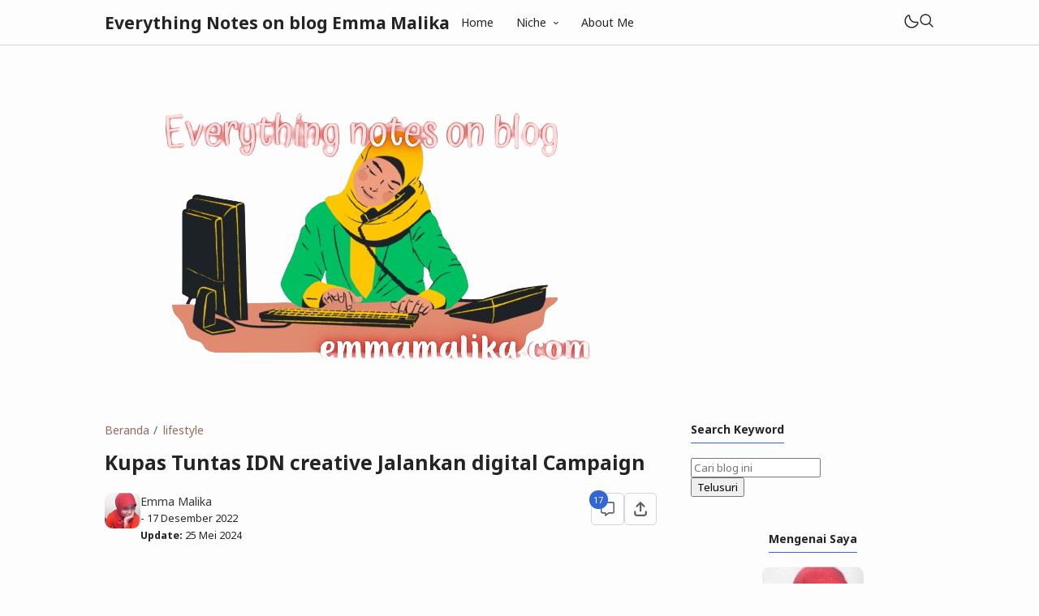

--- FILE ---
content_type: text/html; charset=UTF-8
request_url: https://www.emmamalika.com/2022/12/kupas-tuntas-idn-creative-jalankan.html?showComment=1671611588058
body_size: 51626
content:
<!DOCTYPE html>
<html data-blog='3091510788762861103' dir='ltr' lang='id-ID'>
<head>
<!-- TITLE -->
<title>Kupas Tuntas IDN creative Jalankan digital Campaign - Everything Notes on blog Emma Malika</title><meta content='Kupas Tuntas IDN creative Jalankan digital Campaign - Everything Notes on blog Emma Malika' property='og:title'/><meta content='Kupas Tuntas IDN creative Jalankan digital Campaign - Everything Notes on blog Emma Malika' property='og:image:alt'/><meta content='Kupas Tuntas IDN creative Jalankan digital Campaign - Everything Notes on blog Emma Malika' name='twitter:title'/><meta content='Kupas Tuntas IDN creative Jalankan digital Campaign - Everything Notes on blog Emma Malika' name='twitter:image:alt'/><meta content='Everything Notes on blog Emma Malika' property='og:site_name'/>
<!-- DESCRIPTION -->
<meta content='Kupas Tuntas IDN creative Jalankan digital Campaign, IDN media, konten kreator, konten kreatif, gadged, pandemi, ' name='description'/><meta content='Kupas Tuntas IDN creative Jalankan digital Campaign, IDN media, konten kreator, konten kreatif, gadged, pandemi, ' property='og:description'/><meta content='Kupas Tuntas IDN creative Jalankan digital Campaign, IDN media, konten kreator, konten kreatif, gadged, pandemi, ' name='twitter:description'/>
<!-- CANONICAL -->
<link href='https://www.emmamalika.com/2022/12/kupas-tuntas-idn-creative-jalankan.html' rel='canonical'/><link href='https://www.emmamalika.com/2022/12/kupas-tuntas-idn-creative-jalankan.html?m=1' rel='alternate'/><meta content='https://www.emmamalika.com/2022/12/kupas-tuntas-idn-creative-jalankan.html' property='og:url'/>
<!-- THUMBNAIL -->
<meta content='https://blogger.googleusercontent.com/img/b/R29vZ2xl/AVvXsEgmfe756vaaKFF7DrUK_m6BvdaXniHWCwafxXDRUcDRC7OjGP_LITiTd38s1Y5F7Mi6A59Q1UnMgufM_fueUJePrc5s5J8sdEb41GBVRnGi38ljUModZ-_QsdMHE2WbU78AHHLl59SGmP40hPlbDA0HdwVHGfqviegYOmosbm1aRNWxpTqSObJxBGh2/w320-h213/Branding%20Photo%20-%20Bean%20Bag%20HYP07580.jpg' property='og:image'/><meta content='https://blogger.googleusercontent.com/img/b/R29vZ2xl/AVvXsEgmfe756vaaKFF7DrUK_m6BvdaXniHWCwafxXDRUcDRC7OjGP_LITiTd38s1Y5F7Mi6A59Q1UnMgufM_fueUJePrc5s5J8sdEb41GBVRnGi38ljUModZ-_QsdMHE2WbU78AHHLl59SGmP40hPlbDA0HdwVHGfqviegYOmosbm1aRNWxpTqSObJxBGh2/w320-h213/Branding%20Photo%20-%20Bean%20Bag%20HYP07580.jpg' name='twitter:image'/>
<!-- AUTHOR -->
<meta content='Your Name' name='author'/>
<meta content='Your Name' property='article:author'/>
<link href='https://www.blogger.com/profile/BLOGGER PROFILE' rel='me'/>
<link href='https://www.blogger.com/profile/BLOGGER PROFILE' rel='author'/>
<link href='https://www.blogger.com/profile/BLOGGER PROFILE' rel='publisher'/>
<meta content='https://www.facebook.com/ID FACEBOOK' property='article:author'/>
<meta content='https://www.facebook.com/ID FACEBOOK' property='article:publisher'/>
<meta content='@USERNAME TWITTER' name='twitter:site'/>
<meta content='@USERNAME TWITTER' name='twitter:creator'/>
<!-- TRACKING CODE -->
<meta content='xxxxxxxxx' name='google-site-verification'/>
<meta content='xxxxxxxx' name='msvalidate.01'/>
<!-- FAVICON -->
<link href='https://www.emmamalika.com/favicon.ico' rel='icon' type='image/x-icon'/><link href='https://www.emmamalika.com/favicon.ico' rel='apple-touch-icon'/>
<!-- THEME COLOR (MOBILE ONLY) -->
<meta content='#3367D6' name='theme-color'/><meta content='#3367D6' name='msapplication-navbutton-color'/><meta content='#3367D6' name='apple-mobile-web-app-status-bar-style'/><meta content='yes' name='apple-mobile-web-app-capable'/>
<!-- BLOG FEED -->
<meta content='blogger' name='generator'/><link href='https://www.blogger.com/openid-server.g' rel='openid.server'/><link href='https://www.emmamalika.com/' rel='openid.delegate'/><link href='https://www.emmamalika.com/feeds/posts/default' rel='alternate' title='Everything Notes on blog Emma Malika - Atom' type='application/atom+xml'/><link href='https://www.emmamalika.com/feeds/posts/default?alt=rss' rel='alternate' title='Everything Notes on blog Emma Malika - RSS' type='application/rss+xml'/>
<!-- OPEN GRAPH -->
<meta content='article' property='og:type'/><meta content='id_ID' property='og:locale'/><meta content='en_US' property='og:locale:alternate'/><meta content='summary_large_image' name='twitter:card'/>
<!-- ROBOTS INDEX -->
<meta content='width=device-width, initial-scale=1.0, user-scalable=1.0, minimum-scale=1.0, maximum-scale=5.0' name='viewport'/><meta content='text/html; charset=UTF-8' http-equiv='Content-Type'/><meta content='IE=Edge' http-equiv='X-UA-Compatible'/><meta content='all' name='robots'/><meta content='all' name='googlebot'/><meta content='all' name='Googlebot-Image'/><meta content='all' name='MSNBot'/><meta content='all' name='MSNBot-Media'/>
<!-- PRELOAD -->
<!-- <link as='script' href='//pagead2.googlesyndication.com' rel='preload'/> -->
<!-- PRECONNECT -->
<link crossorigin='crossorigin' href='//fonts.gstatic.com' rel='preconnect dns-prefetch'/><link href='//fonts.googleapis.com' rel='preconnect dns-prefetch'/><link href='//cdn.statically.io' rel='preconnect dns-prefetch'/><link href='//blogger.googleusercontent.com' rel='preconnect dns-prefetch'/><link href='//4.bp.blogspot.com' rel='preconnect dns-prefetch'/><link href='//2.bp.blogspot.com' rel='preconnect dns-prefetch'/><link href='//3.bp.blogspot.com' rel='preconnect dns-prefetch'/><link href='//4.bp.blogspot.com' rel='preconnect dns-prefetch'/><link href='//lh1.googleusercontent.com' rel='preconnect dns-prefetch'/><link href='//lh2.googleusercontent.com' rel='preconnect dns-prefetch'/><link href='//lh3.googleusercontent.com' rel='preconnect dns-prefetch'/><link href='//lh4.googleusercontent.com' rel='preconnect dns-prefetch'/><link href='//img.youtube.com' rel='preconnect dns-prefetch'/><link href='//i.ytimg.com' rel='preconnect dns-prefetch'/><link href='//apis.google.com' rel='preconnect dns-prefetch'/><link href='//ajax.googleapis.com' rel='preconnect dns-prefetch'/><link href='//www.google-analytics.com' rel='preconnect dns-prefetch'/><link href='//googleads.g.doubleclick.net' rel='preconnect dns-prefetch'/><link href='//www.gstatic.com' rel='preconnect dns-prefetch'/><link href='//www.googletagservices.com' rel='preconnect dns-prefetch'/><link href='//tpc.googlesyndication.com' rel='preconnect dns-prefetch'/><link href='//www.googletagmanager.com' rel='preconnect dns-prefetch'/>
<!-- EXTERNAL SCRIPT -->
<script type='text/javascript'>
        (function(i,s,o,g,r,a,m){i['GoogleAnalyticsObject']=r;i[r]=i[r]||function(){
        (i[r].q=i[r].q||[]).push(arguments)},i[r].l=1*new Date();a=s.createElement(o),
        m=s.getElementsByTagName(o)[0];a.async=1;a.src=g;m.parentNode.insertBefore(a,m)
        })(window,document,'script','https://www.google-analytics.com/analytics.js','ga');
        ga('create', 'UA-134812603-1', 'auto', 'blogger');
        ga('blogger.send', 'pageview');
      </script>
<link href='https://fonts.googleapis.com/css2?family=Noto+Sans:ital,wght@0,400;0,700;1,400;1,700&family=Atkinson+Hyperlegible:ital,wght@0,400;0,700;1,400;1,700&display=swap' rel='stylesheet'/>
<script>//<![CDATA[
eval(function(p,a,c,k,e,r){e=function(c){return(c<a?'':e(parseInt(c/a)))+((c=c%a)>35?String.fromCharCode(c+29):c.toString(36))};if(!''.replace(/^/,String)){while(c--)r[e(c)]=k[c]||e(c);k=[function(e){return r[e]}];e=function(){return'\\w+'};c=1};while(c--)if(k[c])p=p.replace(new RegExp('\\b'+e(c)+'\\b','g'),k[c]);return p}('k 9=["\\c\\g\\d\\c\\l\\h\\7\\m\\n\\a\\e\\i","\\g\\7\\8\\o\\8\\7\\b","\\p","\\f\\a\\8\\a\\q\\8\\r\\7\\b\\7","\\f\\a\\e\\i","\\s\\7\\8\\t\\8\\8\\e\\c\\u\\j\\8\\7","\\f\\v\\w\\j\\b\\7\\d\\8\\x\\h\\7\\b\\7\\d\\8"];(()=>{y(z[9[1]](9[0])===9[2]){A[9[6]][9[5]](9[3],9[4])}})()',37,37,'|||||||x65|x74|_0xb9cc|x61|x6D|x69|x6E|x72|x64|x67|x6C|x6B|x75|var|x70|x78|x44|x49|x31|x2D|x68|x73|x41|x62|x6F|x63|x45|if|localStorage|document'.split('|'),0,{}));
//]]></script>
<style type='text/css'>@font-face{font-family:'Roboto';font-style:normal;font-weight:400;font-stretch:100%;font-display:swap;src:url(//fonts.gstatic.com/s/roboto/v50/KFOMCnqEu92Fr1ME7kSn66aGLdTylUAMQXC89YmC2DPNWubEbVmZiAr0klQmz24O0g.woff2)format('woff2');unicode-range:U+0460-052F,U+1C80-1C8A,U+20B4,U+2DE0-2DFF,U+A640-A69F,U+FE2E-FE2F;}@font-face{font-family:'Roboto';font-style:normal;font-weight:400;font-stretch:100%;font-display:swap;src:url(//fonts.gstatic.com/s/roboto/v50/KFOMCnqEu92Fr1ME7kSn66aGLdTylUAMQXC89YmC2DPNWubEbVmQiAr0klQmz24O0g.woff2)format('woff2');unicode-range:U+0301,U+0400-045F,U+0490-0491,U+04B0-04B1,U+2116;}@font-face{font-family:'Roboto';font-style:normal;font-weight:400;font-stretch:100%;font-display:swap;src:url(//fonts.gstatic.com/s/roboto/v50/KFOMCnqEu92Fr1ME7kSn66aGLdTylUAMQXC89YmC2DPNWubEbVmYiAr0klQmz24O0g.woff2)format('woff2');unicode-range:U+1F00-1FFF;}@font-face{font-family:'Roboto';font-style:normal;font-weight:400;font-stretch:100%;font-display:swap;src:url(//fonts.gstatic.com/s/roboto/v50/KFOMCnqEu92Fr1ME7kSn66aGLdTylUAMQXC89YmC2DPNWubEbVmXiAr0klQmz24O0g.woff2)format('woff2');unicode-range:U+0370-0377,U+037A-037F,U+0384-038A,U+038C,U+038E-03A1,U+03A3-03FF;}@font-face{font-family:'Roboto';font-style:normal;font-weight:400;font-stretch:100%;font-display:swap;src:url(//fonts.gstatic.com/s/roboto/v50/KFOMCnqEu92Fr1ME7kSn66aGLdTylUAMQXC89YmC2DPNWubEbVnoiAr0klQmz24O0g.woff2)format('woff2');unicode-range:U+0302-0303,U+0305,U+0307-0308,U+0310,U+0312,U+0315,U+031A,U+0326-0327,U+032C,U+032F-0330,U+0332-0333,U+0338,U+033A,U+0346,U+034D,U+0391-03A1,U+03A3-03A9,U+03B1-03C9,U+03D1,U+03D5-03D6,U+03F0-03F1,U+03F4-03F5,U+2016-2017,U+2034-2038,U+203C,U+2040,U+2043,U+2047,U+2050,U+2057,U+205F,U+2070-2071,U+2074-208E,U+2090-209C,U+20D0-20DC,U+20E1,U+20E5-20EF,U+2100-2112,U+2114-2115,U+2117-2121,U+2123-214F,U+2190,U+2192,U+2194-21AE,U+21B0-21E5,U+21F1-21F2,U+21F4-2211,U+2213-2214,U+2216-22FF,U+2308-230B,U+2310,U+2319,U+231C-2321,U+2336-237A,U+237C,U+2395,U+239B-23B7,U+23D0,U+23DC-23E1,U+2474-2475,U+25AF,U+25B3,U+25B7,U+25BD,U+25C1,U+25CA,U+25CC,U+25FB,U+266D-266F,U+27C0-27FF,U+2900-2AFF,U+2B0E-2B11,U+2B30-2B4C,U+2BFE,U+3030,U+FF5B,U+FF5D,U+1D400-1D7FF,U+1EE00-1EEFF;}@font-face{font-family:'Roboto';font-style:normal;font-weight:400;font-stretch:100%;font-display:swap;src:url(//fonts.gstatic.com/s/roboto/v50/KFOMCnqEu92Fr1ME7kSn66aGLdTylUAMQXC89YmC2DPNWubEbVn6iAr0klQmz24O0g.woff2)format('woff2');unicode-range:U+0001-000C,U+000E-001F,U+007F-009F,U+20DD-20E0,U+20E2-20E4,U+2150-218F,U+2190,U+2192,U+2194-2199,U+21AF,U+21E6-21F0,U+21F3,U+2218-2219,U+2299,U+22C4-22C6,U+2300-243F,U+2440-244A,U+2460-24FF,U+25A0-27BF,U+2800-28FF,U+2921-2922,U+2981,U+29BF,U+29EB,U+2B00-2BFF,U+4DC0-4DFF,U+FFF9-FFFB,U+10140-1018E,U+10190-1019C,U+101A0,U+101D0-101FD,U+102E0-102FB,U+10E60-10E7E,U+1D2C0-1D2D3,U+1D2E0-1D37F,U+1F000-1F0FF,U+1F100-1F1AD,U+1F1E6-1F1FF,U+1F30D-1F30F,U+1F315,U+1F31C,U+1F31E,U+1F320-1F32C,U+1F336,U+1F378,U+1F37D,U+1F382,U+1F393-1F39F,U+1F3A7-1F3A8,U+1F3AC-1F3AF,U+1F3C2,U+1F3C4-1F3C6,U+1F3CA-1F3CE,U+1F3D4-1F3E0,U+1F3ED,U+1F3F1-1F3F3,U+1F3F5-1F3F7,U+1F408,U+1F415,U+1F41F,U+1F426,U+1F43F,U+1F441-1F442,U+1F444,U+1F446-1F449,U+1F44C-1F44E,U+1F453,U+1F46A,U+1F47D,U+1F4A3,U+1F4B0,U+1F4B3,U+1F4B9,U+1F4BB,U+1F4BF,U+1F4C8-1F4CB,U+1F4D6,U+1F4DA,U+1F4DF,U+1F4E3-1F4E6,U+1F4EA-1F4ED,U+1F4F7,U+1F4F9-1F4FB,U+1F4FD-1F4FE,U+1F503,U+1F507-1F50B,U+1F50D,U+1F512-1F513,U+1F53E-1F54A,U+1F54F-1F5FA,U+1F610,U+1F650-1F67F,U+1F687,U+1F68D,U+1F691,U+1F694,U+1F698,U+1F6AD,U+1F6B2,U+1F6B9-1F6BA,U+1F6BC,U+1F6C6-1F6CF,U+1F6D3-1F6D7,U+1F6E0-1F6EA,U+1F6F0-1F6F3,U+1F6F7-1F6FC,U+1F700-1F7FF,U+1F800-1F80B,U+1F810-1F847,U+1F850-1F859,U+1F860-1F887,U+1F890-1F8AD,U+1F8B0-1F8BB,U+1F8C0-1F8C1,U+1F900-1F90B,U+1F93B,U+1F946,U+1F984,U+1F996,U+1F9E9,U+1FA00-1FA6F,U+1FA70-1FA7C,U+1FA80-1FA89,U+1FA8F-1FAC6,U+1FACE-1FADC,U+1FADF-1FAE9,U+1FAF0-1FAF8,U+1FB00-1FBFF;}@font-face{font-family:'Roboto';font-style:normal;font-weight:400;font-stretch:100%;font-display:swap;src:url(//fonts.gstatic.com/s/roboto/v50/KFOMCnqEu92Fr1ME7kSn66aGLdTylUAMQXC89YmC2DPNWubEbVmbiAr0klQmz24O0g.woff2)format('woff2');unicode-range:U+0102-0103,U+0110-0111,U+0128-0129,U+0168-0169,U+01A0-01A1,U+01AF-01B0,U+0300-0301,U+0303-0304,U+0308-0309,U+0323,U+0329,U+1EA0-1EF9,U+20AB;}@font-face{font-family:'Roboto';font-style:normal;font-weight:400;font-stretch:100%;font-display:swap;src:url(//fonts.gstatic.com/s/roboto/v50/KFOMCnqEu92Fr1ME7kSn66aGLdTylUAMQXC89YmC2DPNWubEbVmaiAr0klQmz24O0g.woff2)format('woff2');unicode-range:U+0100-02BA,U+02BD-02C5,U+02C7-02CC,U+02CE-02D7,U+02DD-02FF,U+0304,U+0308,U+0329,U+1D00-1DBF,U+1E00-1E9F,U+1EF2-1EFF,U+2020,U+20A0-20AB,U+20AD-20C0,U+2113,U+2C60-2C7F,U+A720-A7FF;}@font-face{font-family:'Roboto';font-style:normal;font-weight:400;font-stretch:100%;font-display:swap;src:url(//fonts.gstatic.com/s/roboto/v50/KFOMCnqEu92Fr1ME7kSn66aGLdTylUAMQXC89YmC2DPNWubEbVmUiAr0klQmz24.woff2)format('woff2');unicode-range:U+0000-00FF,U+0131,U+0152-0153,U+02BB-02BC,U+02C6,U+02DA,U+02DC,U+0304,U+0308,U+0329,U+2000-206F,U+20AC,U+2122,U+2191,U+2193,U+2212,U+2215,U+FEFF,U+FFFD;}</style>
<style id='page-skin-1' type='text/css'><!--
/* ======================================
FIKSIONER: Freemium Blogger Theme - Designed by Igniel (igniel.com)
======================================
Name      : FIKSIONER
Version   : 4
Released  : 11 September 2023
Updated   : 19 September 2023
Demo      : fiksioner.blogspot.com
License   : Personal only
Type      : Freemium (free, available in premium version)
Designer  : Igniel
Country   : Indonesia
Website   : www.igniel.com
+++++++++++++++++++++++++++++++++++++++
You are free to use and modify this theme.
+++++++++++++++++++++++++++++++++++++++
FREE VERSION: NOT ALLOWED to remove the credit link at footer.
PREMIUM VERSION: ALLOWED to remove the credit link at footer.
*************************************** */
:root {--bodyBg: #fdfdfd;--bodyTx: #232428;--dropBg: #946c5f;--dropTx: #ffffff;--fontBody: 'Noto Sans';--fontTitle: 'Noto Sans';--footerBg: transparent;--footerBr: #d4d4d4;--fOlink: #232428;--footerTx: #606060;--headerBg: #fdfdfd;--headerBr: #d4d4d4;--headerTx: #232428;--infoTx: #606060;--labelBg: #efefef;--labelTx: #606060;--postBg: #fdfdfd;--postLink: #946c5f;--postTx: #36383a;--bodyGap: 2rem;--gap: 3rem;--bg-75: #f7f7f7;--bg-50: #efefef;--border: #d4d4d4;--syntax: #f6f6f6;--tx-s: .785em;--tx-m: .9em;--tx-75: #36383a;--tx-50: #606060;--widgetGap: 3rem;}[data-theme="dark"] {--bodyBg: #202124;--bodyTx: #f8f9fa;--footerBg: transparent;--footerBr: #303136;--fOlink: #f8f9fa;--footerTx: #7f8893;--headerBg: #202124;--headerBr: #303136;--headerTx: #f8f9fa;--infoTx: #7f8893;--labelBg: #25262a;--labelTx: #7f8893;--postBg: #202124;--postLink: #946c5f;--postTx: #cbd5e1;--bg-75: #232327;--bg-50: #25262a;--border: #303136;--syntax: #1d1d1d;--tx-75: #cbd5e1;--tx-50: #7f8893;}* {box-sizing: border-box;}.a, blockquote:before, .menu ul ul, .box.info:before, .box.success:before, .box.warning:before, .box.danger:before, .comments .avatar-image-container, .comments-content .blog-author:before, .comments-content .blog-author:after, .comment-actions {position: absolute;}.f, .menu ul:first-child, .post-body figcaption {display: flex;}.fi {position: fixed;}.g {display: grid;}.h, .hidden, .replaced, .sun, #mode:checked ~ .mode .moon, .thread-toggle, .comment-replies .comment-reply, .comment-replies .comment-block:before, #comment-post-message, .comment:target::before {display: none;}.m-0 {margin: 0;}.p-0 {padding: 0;}.r, blockquote, .menu .dropdown, .box.info, .box.success, .box.warning, .box.danger, .post-filter-message .search-query, .post-filter-message .search-label, .comment, .comment-replies .comment-actions {position: relative;}.s {align-self: flex-start;position: sticky;position: -webkit-sticky;}.tx-s, .comments .datetime, .label-cloud a:after {font-size: var(--tx-s);}.tx-m, pre code, .comment-actions {font-size: var(--tx-m);}.tx-75, .author-name, .author-name a:not(:hover), .comments .user a:not(:hover) {color: var(--tx-75);}.tx-50, .tr-caption, .post-body figcaption, .post-share a, .Feed .item-date, .Feed .item-author, .comments .datetime, .comments .datetime a:not(:hover), .comments .user, .comment-actions a {color: var(--tx-50);}html, body {color: var(--bodyTx);font-size: 14px;font-weight: 400;line-height: 1.5rem;scroll-behavior: smooth;}html, body, button, [class*="btn"], .contact-form-button, input, textarea {font-family: var(--fontBody), system-ui, -apple-system, BlinkMacSystemFont, 'Ubuntu', 'Segoe UI', 'Oxygen-Sans', 'Helvetica Neue', Arial, sans-serif;}body {background-color: var(--bodyBg);margin: 0;padding: 0;overflow-x: hidden;word-break: break-word;text-rendering: optimizeLegibility;-webkit-font-smoothing: antialiased;-moz-osx-font-smoothing: grayscale;-webkit-tap-highlight-color: transparent;}a, a:hover, a:link, a:visited {outline: none;text-decoration: none;}audio, canvas, progress, video {display: inline-block;vertical-align: baseline }audio:not([controls]) {display: none;height: 0;}blockquote {border: 1px solid var(--border);font-size: 1.35em;line-height: 1.5em;margin: 2rem 0 2rem 1rem;padding: 1em 1.25em 1em 2em;}blockquote:before {content: '';background: var(--bodyBg) url("data:image/svg+xml,%3Csvg viewBox='0 0 24 24' xmlns='http://www.w3.org/2000/svg'%3E%3Cpath d='M14,17H17L19,13V7H13V13H16M6,17H9L11,13V7H5V13H8L6,17Z' fill='%23606060'/%3E%3C/svg%3E") .25em center / 1.5em no-repeat;border: 1px solid var(--border);height: 2em;left: -1rem;margin: auto;top: -.5em;width: 2em;}[data-theme="dark"] blockquote:before {background-image: url("data:image/svg+xml,%3Csvg viewBox='0 0 24 24' xmlns='http://www.w3.org/2000/svg'%3E%3Cpath d='M14,17H17L19,13V7H13V13H16M6,17H9L11,13V7H5V13H8L6,17Z' fill='%237f8893'/%3E%3C/svg%3E");}blockquote footer, blockquote cite {font-size: 1rem;font-style: italic;line-height: normal;margin-top: 1rem;text-align: right;}blockquote footer:before, blockquote footer:after, blockquote cite:before, blockquote cite:after {content: '\2014';margin-top: .5rem;}blockquote footer:before, blockquote cite:before {margin-right: .5rem;}blockquote footer:after, blockquote cite:after {margin-left: .5rem;}button, [class*="btn"], .archive-select, .contact-form-button {border: 0;outline: none;}button:not(.btn-outline):hover, .btn:hover, .btn-fill:hover, .contact-form-button:hover {opacity: .85;}kbd, mark {padding: .035em .15em;}code, kbd, mark, samp {font-family: 'SFMono-Regular', 'Roboto Mono', Consolas, Menlo, Monaco, Liberation Mono, monospace, sans-serif;letter-spacing: -.35px;}code, .item-control a:hover {color: #e93f39;}details, summary, input, textarea {box-shadow: none;outline: none;}details summary::marker {display: none;font-size: 0;list-style-type: none;}details summary::-webkit-details-marker {display: none;font-size: 0;list-style-type: none;}details summary::-moz-list-bullet {display: none;font-size: 0;list-style-type: none;}figure {margin: 0;}h1, h2, h3, h4, h5, h6, .blog-title, .widget-title {font-family: var(--fontTitle), system-ui, -apple-system, BlinkMacSystemFont, 'Ubuntu', 'Segoe UI', 'Oxygen-Sans', 'Helvetica Neue', Arial, sans-serif;line-height: initial;}hr {border: 0 solid var(--tx-75);border-style: dotted;border-top-width: 7px;margin: 2rem auto;width: 2rem;}hr:before, hr:after {border: 0 solid var(--tx-75);border-top-width: 5px;top: -6px;width: 5px;}hr:before {left: -20px;}hr:after {right: -20px;}iframe, .table, .post-body table {width: 100%;}img {height: auto;max-width: 100%;}input[type="text"], textarea {color: var(--postTx);border: 1px solid var(--border);padding: 0.5rem 1rem;}ins {text-decoration: none;}kbd {border: 1px solid #9fa6ad;box-shadow: 0 1px 1px rgba(12,13,14,0.15), inset 0 1px 0 0 var(--bodyBg);text-shadow: 0 1px 0 var(--bodyBg);white-space: nowrap;}[data-theme="dark"] kbd {border-color: #3f3f3f;}.lazy {background-color: rgba(0, 0 ,0, .25);opacity: .25;}.lazyloaded {background-color: transparent;opacity: 1;}.not-allowed {cursor: not-allowed;}path, polygon, ellipse, line, circle, rect {clip-rule: evenodd;fill: none;fill-rule: evenodd;stroke-linecap: round;stroke-linejoin: round;stroke-miterlimit: 10;stroke-width: 1.5px;}path {fill: var(--tx-50);}select {-moz-appearance: button;-webkit-appearance: button;appearance: button;}svg {height: 1.25rem;width: 1.25rem;}.table {white-space: nowrap;overflow: auto;}table {border-collapse: collapse;border-spacing: 0;empty-cells: hide;}td, th {padding: 0;}time {cursor: help;}.widget-title {border-bottom: 1px solid #3367D6;display: table;margin-bottom: 1.25em;margin-top: 0;padding-bottom: .5em;}.header-inner, .menu ul, .tool, .post-share, .relmid.f, .Label li, .archive-flat li, .no-post a, .totop, .notfound, .notfound-inner, .blog-pager:not(.num) a, .blog-pager:not(.num) span {align-items: center;}.mains, .post-share ul {background-color: var(--postBg);}.bg-primary, button, .btn, .btn-fill, .btn-outline:hover, .post-labels a:hover, .blog-pager.num span[class]:hover, .post-body table th, .comment-actions .comment-reply:hover, #top-continue .comment-reply, .loadmore a, .label-cloud .bg-primary, .label-cloud a:hover, .archive-select:hover, .contact-form-button {background-color: #3367D6;}.bg-75 {background-color: var(--bg-75);}.bg-50, kbd, .post-share a:hover, .box, .contact-form-widget, .comment-actions .comment-reply {background-color: var(--bg-50);}.bg-0, .btn-outline, .box.info, .box.success, .box.warning, .box.danger {background-color: transparent;}.round-s, input[type="text"], textarea, kbd, mark, button, [class*="btn"], .contact-form-button, .comment-actions a, #top-continue .comment-reply, .loadmore a, .comment .deleted {border-radius: 5px;}.round-m, blockquote, .menu .dropdown ul, .post-body pre, .box, .contact-form-widget, .comments .avatar-image-container, .comments img, .blogger-iframe-colorize {border-radius: 10px;}.round-l, blockquote:before, .pagelist li:not(:first-child):before, .comments-content .blog-author:before, .comments .datetime:before, .comments .avatar-image-container {border-radius: 100px;}a {color: var(--bodyTx);}.tx-primary, a:hover, .btn-outline, .post-body .drop, .related .noimg li::marker, .PopularPosts .noimg, .PopularPosts .noimg li::marker, .footer a:hover, .Feed li::marker {color: #3367D6;}.header, #Header1 a, .menu a, .blog-title, .blog-title a, input.search-input {color: var(--headerTx);}.tx-invert, button, .btn, .btn-fill, [class*="btn"]:hover, .post-labels a:hover, .blog-pager.num span[class]:hover, .post-info-comment i, .post-body table th, .comment-actions .comment-reply:hover, #top-continue .comment-reply, .loadmore a, .label-cloud a:hover, .archive-select:hover, .contact-form-button {color: #ffffff;}button:not(.btn-outline) a, button a:hover, button:hover a {color: #ffffff !important;text-decoration: none !important;}.pointer, button, [class*="btn"], .menu li, .contact-form-button, .contact-form-error-message, .contact-form-error-message-with-border, .contact-form-success-message {cursor: pointer;}button, [class*="btn"], .menu li, .dropdown span:after, .pagelist li, .pagelist li:not(:first-child):before, .contact-form-button, .comments .datetime:before, #top-continue .comment-reply, .loadmore a {display: inline-block;}.blog-title, .widget-title, .popular-title, .blog-pager:not(.num), .post-filter-message .search-query, .post-filter-message .search-label, .comments .user {font-weight: bold;}.post-info-comment a:hover path, .share-label:hover path, .post-share a:hover path, #share:checked ~ .share-label path, .social a:hover path, .blog-pager:not(.num) a:hover path, .Label path, .BlogArchive path {fill: #3367D6;}button:not([class]) path, .btn-fill path, .feat-icon path {fill: #ffffff;}.label-cloud li, .no-post-home, .totop, .notfound, .notfound-inner, .center figcaption {justify-content: center;}.blog-pager, .post-share ul, .post .post-info {justify-content: space-between;}.tool, .blog-posts .post-thumbnail, .feat-thumbnail, .profile-avatar, .author-avatar {line-height: 0;}.feat-thumbnail img, .post-thumbnail img, .related-thumbnail img, .relmid-thumbnail img {object-fit: cover;}.center {margin-left: auto;margin-right: auto;text-align: center;}.menu ul, .breadcrumb, .pagelist ul, .post-share ul, .related ul, .comments ol, .Label ul, .PopularPosts ul, .BlogArchive ul, .Profile .team {list-style-type: none;margin: 0;padding: 0;}html, body, a, button, [class*="btn"], input[type="text"], textarea, kbd, path, blockquote, blockquote:before, .blog-title, .header, input.search-input, .search-icon, .search-close, .post-body pre, .post-labels a, .blog-pager a, .blog-pager.num span, .blog-pager .left, .share-label, .post-info-comment a, .post-author, .footer, .footer-inner, .post-filter-message, .post-body table th, .post-body table td, .contact-form-widget, .box, .comment-actions a, .comments-content .blog-author:before, .comments-content .blog-author:after, .comment-block:before, .comment-replies ol li:after, .comments .avatar-image-container, .comment-msg, .label-cloud a, .archive-select, .contact-form-button, .totop, .lazyloaded {transition: all .2s;-webkit-transition: all .2s;}.header {border-bottom: 1px solid var(--headerBr);top: 0;z-index: 1;}.header path {fill: var(--headerTx);}.header, input.search-input {background-color: var(--headerBg);}.blog-title {font-size: 1.5rem;margin: 0 auto;max-width: 25vw;overflow: hidden;text-overflow: ellipsis;white-space: nowrap;}.header-inner {gap: 4rem;margin: auto;height: 55px;max-width: calc(980px + var(--gap) + calc(2 * var(--bodyGap)));}.header-inner, .billboard {padding: 0 var(--bodyGap);}#Header1 img {max-height: 35px;max-width: 300px;vertical-align: middle;width: auto;}#Header1 {background-position: left center;background-repeat: no-repeat;background-size: contain;}.menu li {white-space: nowrap;}.menu .dropdown ul {background-color: var(--dropBg);color: var(--dropTx);left: 0;min-width: 100%;opacity: 0;padding: 0;top: 55px;transform: translateY(-1rem);-webkit-transform: translateY(-1rem);transition: all .3s ease-in-out 0s;-webkit-transition: all .3s ease-in-out 0s;visibility: hidden;}.menu .dropdown:hover ul {opacity: 1;visibility: visible;transform: translateY(0px);-webkit-transform: translateY(0px);}.menu .dropdown li {display: block;}.menu li > a:hover, .menu li:hover > span, .menu .dropdown li a:hover {background-color: rgba(0, 0, 0, .075);}[data-theme="dark"] .menu li > a:hover, [data-theme="dark"] .menu li:hover > span, [data-theme="dark"] .menu .dropdown li a:hover {background-color: rgba(255, 255, 255, .05);}.menu .dropdown a {line-height: 40px;}.menu .dropdown ul, .menu .dropdown li a {color:var(--dropTx);}.menu a, .menu span {line-height: 55px;display: block;padding: 0 1rem;}.dropdown span:after {content: '\203A';margin-left: .75rem;transform: rotate(90deg);-webkit-transform: rotate(90deg);transition: transform .2s linear;-webkit-transition: transform .2s linear;}.dropdown:hover span:after {transform: rotate(270deg);-webkit-transform: rotate(270deg);}.tool {gap: 2rem;margin-left: auto;}.moon {height: 1.75rem;width: 1.75rem;}.sun {height: 1.5rem;width: 1.5rem;}#mode:checked ~ .mode .sun {display: block;}.search-icon {bottom: 0;line-height: 55px;margin: auto;left: unset;top: 0;transform: translateX(calc(100% - calc(var(--bodyGap) / 1.5)));-webkit-transform: translateX(calc(100% - calc(var(--bodyGap) / 1.5)));z-index: 2;}.search-icon svg {vertical-align: -1px;}#search:checked ~ .search .search-icon {transform: translateX(calc((980px + var(--bodyGap)) * -1));-webkit-transform: translateX(calc((980px + var(--bodyGap)) * -1));}input.search-input {border-color: transparent;border-radius: 0;bottom: 0;right: var(--bodyGap);height: 55px;padding: 0 2.5rem;left: var(--bodyGap);width: calc(100% - calc(2 * var(--bodyGap)));top: 0;transform: scaleX(0);-webkit-transform: scaleX(0);transform-origin: right top;-webkit-transform-origin: right top;}#search:checked ~ .search input.search-input {border-bottom: 1px solid var(--headerTx);transform: scaleX(1);-webkit-transform: scaleX(1);z-index: 2;}.search-close {opacity: 0;visibility: hidden;z-index: 2;}#search:checked ~ .search .search-close {opacity: 1;visibility: visible;}.billboard {margin: 0 auto;}.billboard .widget-content {margin-top: var(--gap);}.mains {column-gap: var(--gap);grid-template-areas: 'main aside' 'main sticky';grid-template-columns: minmax(auto, 1fr) minmax(auto, 300px);grid-template-rows: auto 1fr;margin: 0 auto;padding: var(--gap) var(--bodyGap);transition: background-color .2s;-webkit-transition: background-color .2s;}.mains, .footer-inner, .billboard {max-width: calc(980px + var(--gap) + calc(2 * var(--bodyGap)));}.main {grid-area: main;max-width: 680px;}.page .main {max-width: 100%;}.aside {grid-area: aside;}.aside_sticky {grid-area: sticky;}.aside, .aside_sticky {top: calc(55px + 20px);max-width: 300px;}#HTML8 .widget-content >* {margin: auto;text-align: center;width: 100%;}.blog-posts {gap: var(--widgetGap);}.article {gap: .75rem 2rem;grid-template-areas: 'post-title post-thumbnail' 'post-info post-thumbnail' 'post-inner post-thumbnail';grid-template-columns: minmax(0, 1fr) minmax(0, 250px);grid-template-rows: auto auto 1fr;}.post-title {font-size: 1.25rem;grid-area: post-title;margin: 0;}.single .entry-title {font-size: 1.75rem;line-height: 1.5em;margin: .5em 0 .75em;padding: 0;}.single.page .entry-title {margin-top: 0;}.post-info {grid-area: post-info;overflow: hidden;white-space: nowrap;}.post .post-info {gap: 2rem;}.post .post-infos {gap: 1rem;}.post-infos, .post-extra {overflow: hidden;text-overflow: ellipsis;}.post .post-info, .post .post-extra {overflow: unset;}.post .post-location:before {content: '\2012';margin: 0 .15em;}.post-extra:not(:empty) {margin-top: .25em;}.post .post-extra:not(:empty) {gap: .75rem;margin-top: 0;}.share-label, .post-info-comment a {border: 1px solid var(--border);height: fit-content;padding: .75rem;transition: border-color .2s;-webkit-transition: border-color .2s;}.share-label:hover, #share:checked ~ .share-label, .post-info-comment a:hover {border-color: #3367D6;}.post-info-text {overflow: hidden;white-space: nowrap;}.post-info-text >* {overflow: hidden;text-overflow: ellipsis;}.post-info-author {flex-shrink: 0;}.post-info-comment i {top: -.25rem;right: 1.35rem;line-height: normal;min-height: 22px;min-width: 22px;padding: 0.35em 0.5em;}.post-info, .post-info a:not(.tx-primary, :hover) {color: var(--infoTx);}.post-infos > span:not(:first-child):before, .post-extra > span:not(:first-child):before {content: '\2014';margin: 0px 3px;}.post-inner {grid-area: post-inner;text-align: justify;word-break: break-word;}.post-labels {flex-wrap: wrap;gap: .75rem;margin-top: 1em;}.post .post-labels {gap: .75rem;}.post-labels a:not(.bg-0):not(:hover), .label-cloud a, .archive-select {background-color: var(--labelBg);}.post-labels a, .label-cloud a, .archive-select {color: var(--labelTx);}.post-labels a {line-height: normal;padding: .65em .85em;}.blog-posts .post-thumbnail {grid-area: post-thumbnail;}.single .entry-content :not(.post-labels) a:not([class*="btn"]), .breadcrumb a:not(:hover) {color: var(--postLink);}.entry-content a:not([class*="btn"]):hover, .post-info a:hover, .breadcrumb a:hover {text-decoration: underline;}.entry-content, .post-title, .populer-snippet, .pagelist {line-height: 1.6em;}.single .entry-content {line-height: 1.825em;margin-top: 3rem;}.entry-content, .comment-content, .comment-body {color: var(--postTx);word-break: break-word;}.single .entry-content, .comment-content, .comment-body {font-size: 1.175rem;}.blog-pager span {padding-left: 0;padding-right: 0;}.post .blog-pager, .post .post-labels, .post-author, .related, .comments, .comments ol > li {margin-top: var(--widgetGap);}.blog-pager.num {gap: 2rem;}.blog-pager .left {height: fit-content;white-space: nowrap;}.blog-pager .right {flex-wrap: wrap;gap: .5rem;}.blog-pager .left, .blog-pager.num span, .blog-pager.num a {padding: .5em 1em;}.blog-pager:not(.num) svg {height: 1rem;width: 1rem;}.blog-pager:not(.num) .older-link svg, .blog-pager:not(.num) .oldest svg {margin-right: .35rem;}.blog-pager:not(.num) .newer-link svg, .blog-pager:not(.num) .newest svg {margin-left: .35rem;}.breadcrumb {flex-wrap: wrap;}.breadcrumb li:not(:last-of-type):after {content: '/';margin: 0 .5rem 0 .35rem;}.post-body figure, .post-body table, .post-body .table, .box, .relmid:not(:empty) {margin: 1.5em 0;}.post-body pre {background-color: var(--syntax);hyphens: none;line-height: 1.25em;max-height: 300px;overflow: auto;padding: .75em;tab-size: 2;white-space: break-spaces;word-break: normal;word-wrap: break-word;}.post-body pre code {color: inherit;direction: ltr;font-size: .85em;letter-spacing: 0;user-select: text;-webkit-user-select: text;-khtml-user-select: text;-moz-user-select: text;-ms-user-select: text;}button, [class*="btn"], .contact-form-button {border: 1px solid #3367D6;font-size: inherit;padding: .75em 1em;margin: .25em;}.post-body ol[type="A"] {list-style-type: upper-alpha;}.post-body ol[type="a"], .post-body ol[type="A"] ol[type="a"] {list-style-type: lower-alpha;}.post-body .drop {font-size: 3.5em;float: left;line-height: 1em;padding-right: .1em;}.atop {margin-bottom: 1.5em;}.abottom {margin-top: 1.5em;}.amiddle {margin: 1.5em 0;}.post-body .table table {margin: 0;}.tr-caption, .post-body figcaption {font-size: 1rem;}.post-body figcaption {margin-top: .5em;}.post-body figcaption:before {content: '';align-self: flex-start;background: url("data:image/svg+xml,%3Csvg viewBox='0 0 512 512' xmlns='http://www.w3.org/2000/svg'%3E%3Cpath d='M256 512A256 256 0 1 0 256 0a256 256 0 1 0 0 512zM216 336h24V272H216c-13.3 0-24-10.7-24-24s10.7-24 24-24h48c13.3 0 24 10.7 24 24v88h8c13.3 0 24 10.7 24 24s-10.7 24-24 24H216c-13.3 0-24-10.7-24-24s10.7-24 24-24zm40-208a32 32 0 1 1 0 64 32 32 0 1 1 0-64z' fill='%23606060'/%3E%3C/svg%3E") left center / 1.25em no-repeat;flex-shrink: 0;height: 1.25em;margin-right: .5em;margin-top: .35em;width: 1.25em;}[date-theme="dark"] .post-body figcaption:before {background-image: url("data:image/svg+xml,%3Csvg viewBox='0 0 512 512' xmlns='http://www.w3.org/2000/svg'%3E%3Cpath d='M256 512A256 256 0 1 0 256 0a256 256 0 1 0 0 512zM216 336h24V272H216c-13.3 0-24-10.7-24-24s10.7-24 24-24h48c13.3 0 24 10.7 24 24v88h8c13.3 0 24 10.7 24 24s-10.7 24-24 24H216c-13.3 0-24-10.7-24-24s10.7-24 24-24zm40-208a32 32 0 1 1 0 64 32 32 0 1 1 0-64z' fill='%237f8893'/%3E%3C/svg%3E");}.post-body table th:not(:last-child) {border-right: 1px solid var(--bodyBg);}.post-body table th, .post-body table td {padding: .75em;word-break: normal}.post-body table td {border: 1px solid rgba(0, 0, 0 , .1);}[data-theme="dark"] .post-body table td {border: 1px solid rgba(106, 111, 188, .15);}.post-body table tr:nth-child(even) {background-color: rgba(0, 0, 0 , .035);}[data-theme="dark"] .post-body table tr:nth-child(even) {background-color: rgba(106, 111, 188, .035);}.post-body .separator a {margin: 0 !important;}.box {border: 1px solid var(--border);padding: .75em 1.25em;}.box a {color: inherit;text-decoration: underline;}.box.info {border-color: #aaccff;}.box.info:before {background-color: #3578e5;background-image: url("data:image/svg+xml,%3Csvg viewBox='0 0 512 512' xmlns='http://www.w3.org/2000/svg'%3E%3Cpath d='M313.4 32.9c26 5.2 42.9 30.5 37.7 56.5l-2.3 11.4c-5.3 26.7-15.1 52.1-28.8 75.2H464c26.5 0 48 21.5 48 48c0 18.5-10.5 34.6-25.9 42.6C497 275.4 504 288.9 504 304c0 23.4-16.8 42.9-38.9 47.1c4.4 7.3 6.9 15.8 6.9 24.9c0 21.3-13.9 39.4-33.1 45.6c.7 3.3 1.1 6.8 1.1 10.4c0 26.5-21.5 48-48 48H294.5c-19 0-37.5-5.6-53.3-16.1l-38.5-25.7C176 420.4 160 390.4 160 358.3V320 272 247.1c0-29.2 13.3-56.7 36-75l7.4-5.9c26.5-21.2 44.6-51 51.2-84.2l2.3-11.4c5.2-26 30.5-42.9 56.5-37.7zM32 192H96c17.7 0 32 14.3 32 32V448c0 17.7-14.3 32-32 32H32c-17.7 0-32-14.3-32-32V224c0-17.7 14.3-32 32-32z' fill='%23fff'/%3E%3C/svg%3E");}.box.success {border-color: #aaffaa;}.box.success:before {background-color: #42b72a;background-image: url("data:image/svg+xml,%3Csvg viewBox='0 0 512 512' xmlns='http://www.w3.org/2000/svg'%3E%3Cpath d='M256 512A256 256 0 1 0 256 0a256 256 0 1 0 0 512zM369 209L241 337c-9.4 9.4-24.6 9.4-33.9 0l-64-64c-9.4-9.4-9.4-24.6 0-33.9s24.6-9.4 33.9 0l47 47L335 175c9.4-9.4 24.6-9.4 33.9 0s9.4 24.6 0 33.9z' fill='%23fff'/%3E%3C/svg%3E");}.box.warning {border-color: #ffddcc;}.box.warning:before {background-color: #f7923b;background-image: url("data:image/svg+xml,%3Csvg viewBox='0 0 512 512' xmlns='http://www.w3.org/2000/svg'%3E%3Cpath d='M256 512A256 256 0 1 0 256 0a256 256 0 1 0 0 512zM216 336h24V272H216c-13.3 0-24-10.7-24-24s10.7-24 24-24h48c13.3 0 24 10.7 24 24v88h8c13.3 0 24 10.7 24 24s-10.7 24-24 24H216c-13.3 0-24-10.7-24-24s10.7-24 24-24zm40-208a32 32 0 1 1 0 64 32 32 0 1 1 0-64z' fill='%23fff'/%3E%3C/svg%3E");}.box.danger {border-color: #ffc0c0;}.box.danger:before {background-color: #e93f39;background-image: url("data:image/svg+xml,%3Csvg viewBox='0 0 512 512' xmlns='http://www.w3.org/2000/svg'%3E%3Cpath d='M256 32c14.2 0 27.3 7.5 34.5 19.8l216 368c7.3 12.4 7.3 27.7 .2 40.1S486.3 480 472 480H40c-14.3 0-27.6-7.7-34.7-20.1s-7-27.8 .2-40.1l216-368C228.7 39.5 241.8 32 256 32zm0 128c-13.3 0-24 10.7-24 24V296c0 13.3 10.7 24 24 24s24-10.7 24-24V184c0-13.3-10.7-24-24-24zm32 224a32 32 0 1 0 -64 0 32 32 0 1 0 64 0z' fill='%23fff'/%3E%3C/svg%3E");}.box.info, .box.success, .box.warning, .box.danger {padding-left: 3.5em;}.box.info:before, .box.success:before, .box.warning:before, .box.danger:before {content: '';background-position: center;background-repeat: no-repeat;background-size: 1em;border-radius: 10px;height: 2em;left: .75em;top: .75em;width: 2em;}.box ul, .box ol {margin: 0;padding-inline-start: 1.25em;}.post-share ul {border: 1px solid var(--border);right: 0;max-height: 0;opacity: 0;overflow: hidden;top: 4rem;transition: max-height .2s, opacity .7s, visibility .7s, background-color .2s, border-color .2s;-webkit-transition: max-height .2s, opacity .7s, visibility .7s, background-color .2s, border-color .2s;visibility: hidden;}#share:checked ~ ul {max-height: 100vh;opacity: 1;transition: max-height .5s, opacity .1s, visibility .1s, background-color .2s, border-color .2s;-webkit-transition: max-height .5s, opacity .1s, visibility .1s, background-color .2s, border-color .2s;visibility: visible;z-index: 1;}.post-share li {flex: 1 0 auto;}.post-share a {gap: .75rem;padding: .85rem 1.25rem;white-space: nowrap;}.post-share a:hover {text-decoration: none;}.related-inner {margin-top: 2rem;}.related ul {gap: 2rem;grid-template-columns: repeat(2, 1fr);}.related li {column-gap: 1rem;}.related-thumbnail, .relmid-thumbnail {flex-shrink: 0;line-height: 0;}.related-thumbnail img, .relmid-thumbnail img {height: 72px;width: 72px;}.related-thumbnail svg, .relmid-thumbnail svg {height: 2.5rem;width: 2.5rem;}.related .noimg {gap: 1.5rem 3rem;}.relmid:not(:empty) {line-height: 1.65em;padding: 1em 1.25em;transition: background-color .2s;-webkit-transition: background-color .2s;}.relmid strong {margin-right: .35em;white-space: nowrap;}.relmid-thumbnail {margin-right: 1rem;}.relmid-thumbnail img {filter: contrast(.85);-webkit-filter: contrast(.85);}.aside .widget-content, .aside_sticky .widget-content, .contact-form-widget {margin-bottom: var(--widgetGap);}.footer {background-color: var(--footerBg);color: var(--footerTx);}.footer a {color: var(--fOlink);}.footer-inner {border-top: 1px solid var(--footerBr);gap: 1rem;justify-content: stretch;margin: 0 auto;padding: var(--bodyGap);width: 100%;}.footer-inner [class*="footer"] {column-gap: 1.5rem;grid-template-columns: repeat(2, 1fr);}.pagelist li:not(:first-child) {margin-right: 3px;}.pagelist li:not(:first-child):before {background-color: var(--footerTx);}.pagelist li:not(:first-child):before, .comments .datetime:before {content: '';height: 3px;margin: 0 5px;vertical-align: middle;width: 3px;}.social, .credit {text-align: right;}.social svg {height: 1.5rem;width: 1.5rem;}.social path {fill: var(--footerTx);}.social a:not(:last-child) {margin-right: 1rem;}.post-author {border: 1px solid var(--border);gap: 1rem;padding: 1rem 1.25rem;}.author-avatar img {max-width: 50px;}.author-desc {margin-top: .5em;}.FeaturedPost .widget-content {margin-bottom: var(--widgetGap);}.FeaturedPost .article {grid-template-areas: 'feat-thumbnail feat-title' 'feat-thumbnail feat-info' 'feat-thumbnail feat-inner';grid-template-columns: minmax(auto, 300px) minmax(0, auto);grid-template-rows: auto auto 1fr;}.feat-title {grid-area: feat-title;}.feat-info {grid-area: feat-info;}.feat-inner {grid-area: feat-inner;}.feat-thumbnail {grid-area: feat-thumbnail;}.feat-thumbnail img {height: 100%;}.feat-icon {border-radius: 5px 0 10px 0;padding: 1rem 1.15rem;top: 0;left: 0;}.feat-icon svg {height: 1rem;width: 1rem;}.profile-location svg {height: 1rem;margin-right: .25em;vertical-align: -1px;width: 1em;}.profile-location, .profile-text {margin-top: .5rem;}.profile-name, .profile-link {margin-top: .75rem;}.Profile .team {flex-wrap: wrap;gap: .5rem;}.Label svg, .label-list .label-count, .BlogArchive svg, .archive-flat .label-count {flex-shrink: 0;}.Label li, .label-cloud ul, .archive-flat li {gap: .5rem;}.label-list ul, .archive-flat ul {gap: .75rem 2.5rem;grid-template-columns: repeat(2, 1fr);}.label-list li {white-space: nowrap;}.label-list li, .label-list a, .label-list span, .archive-flat li, .archive-flat a, .archive-flat span {overflow: hidden;white-space: nowrap;}.label-list a, .label-list span, .archive-flat a, .archive-flat span {text-overflow: ellipsis;}.label-list .label-count, .archive-flat .label-count {margin-left: auto;}.label-list .label-count:before {content: '(';}.label-list .label-count:after {content: ')';}.label-cloud ul {flex-wrap: wrap;}.label-cloud li {flex: 1 0 auto;max-width: 100%;}.label-cloud li >* {flex: 1 0 100%;overflow: hidden;padding: .5rem .75rem;text-overflow: ellipsis;white-space: nowrap;width: 100%;}.label-cloud li >*[data-count]:after {content: '('attr(data-count)')';margin-left: .5em;}.label-list .remaining-items {margin-top: .75rem;}.label-cloud .remaining-items {margin-top: .5rem;}.show-more, .show-less {margin-top: 1.25em;}.PopularPosts ul {gap: 2rem;grid-template-columns: repeat(1, 1fr);}.popular-title, .popular-thumbnail {margin-bottom: .5rem;}.popular-thumbnail img {width: 100vw;}.PopularPosts .noimg, .related .noimg {margin-inline-start: 1.35rem;}.PopularPosts .noimg.nosnp {gap: 1rem;}.PopularPosts .noimg li, .related .noimg li {list-style-type: disc;}.BlogArchive {line-height: 1.75rem;}.hierarchy-content.archive-hierarchy {margin-left: 1rem;}.archive-select {padding: .75rem;width: 100%;}.contact-form-widget {padding: .25rem 1.25rem;}[class*="contact-form"]:not(img) {width: 100%;}.contact-form-widget input[type="text"]:focus, .contact-form-widget textarea:focus {border: 1px solid #3367D6;}.contact-form-error-message img, .contact-form-error-message-with-border img, .contact-form-success-message img {margin-left: .5rem;}.Feed ul {padding-left: 1.35rem;}.Feed li:not(:last-child) {margin-bottom: 1rem;}.no-post svg, .notfound svg {margin-right: .5rem;}.no-post-home {margin-top: 1.5rem;}.post-filter-message {border: 1px solid var(--border);margin-bottom: var(--gap);padding: 1rem 1.25rem;}.post-filter-message .search-query, .post-filter-message .search-label {text-transform: none;font-style: italic;}.post-filter-message .search-query:after, .post-filter-message .search-label:after {content: '';border-bottom: 2px solid #3367D6;position: absolute;left: 0;bottom: -7px;width: 100%;}.notfound {height: 100vh;width: 100vw;}.notfound-inner {flex-direction: column;flex-wrap: wrap;padding: 2rem;}.notfound h2 {font-size: 3.5rem;margin-bottom: 1rem;}.notfound-home {margin-top: 1.5rem;}.totop {border: 0;bottom: var(--bodyGap);right: calc(2 * var(--bodyGap));height: 3rem;margin: 0;opacity: 0;padding: 0;visibility: hidden;width: 3rem;}.totop.show {opacity: 1;visibility: visible;}.comment-msg {padding: 1rem 1.25rem;margin-bottom: 1rem;}.comments .widget-title, #top-continue {text-transform: capitalize;}.comments .user, .post-info-comment i {font-style: normal;}.comments .datetime {margin-left: .25em;}.comments .datetime:before {background-color: var(--tx-50);}.comment-block:before {border-left: 1px solid var(--border);bottom: 33px;height: auto;opacity: 1;left: 18px;top: 43px;}.comment-replies ol li:after {border-top: 1px solid var(--border);bottom: 0;height: auto;opacity: 1;left: -32px;top: 2rem;width: 23px;}.comment-block:before, .comment-replies ol li:after {content: '';margin-top: 0;position: absolute;visibility: visible;}.comment-block, .comment-replies {margin-left: 50px;}.comments .avatar-image-container {background: var(--tx-50) url("data:image/svg+xml,%3Csvg viewBox='0 0 448 512' xmlns='http://www.w3.org/2000/svg'%3E%3Cpath d='M224 256A128 128 0 1 0 224 0a128 128 0 1 0 0 256zm-45.7 48C79.8 304 0 383.8 0 482.3C0 498.7 13.3 512 29.7 512H418.3c16.4 0 29.7-13.3 29.7-29.7C448 383.8 368.2 304 269.7 304H178.3z' fill='%23fdfdfd'/%3E%3C/svg%3E") center / 1.15rem no-repeat;height: 35px;left: 0;width: 35px;}[data-theme="dark"] .comments .avatar-image-container {background-image: url("data:image/svg+xml,%3Csvg viewBox='0 0 448 512' xmlns='http://www.w3.org/2000/svg'%3E%3Cpath d='M224 256A128 128 0 1 0 224 0a128 128 0 1 0 0 256zm-45.7 48C79.8 304 0 383.8 0 482.3C0 498.7 13.3 512 29.7 512H418.3c16.4 0 29.7-13.3 29.7-29.7C448 383.8 368.2 304 269.7 304H178.3z' fill='%23202124'/%3E%3C/svg%3E");}.comment {padding-bottom: 2.5rem;}.comment .comment {padding-bottom: 0;padding-top: .75rem;}.comments ol > li:first-child {margin-top: 1.5rem;}.comment-header {margin-bottom: .5rem;}.comment-content {margin: 0;}.comment-content, .comment-body {line-height: 1.5em;}.comments-content .blog-author:before {background-color: var(--bodyBg);}.comments-content .blog-author:after {background:url("data:image/svg+xml,%3Csvg viewBox='0 0 24 24' xmlns='http://www.w3.org/2000/svg'%3E%3Cpath d='M12,2A10,10 0 0,1 22,12A10,10 0 0,1 12,22A10,10 0 0,1 2,12A10,10 0 0,1 12,2M11,16.5L18,9.5L16.59,8.09L11,13.67L7.91,10.59L6.5,12L11,16.5Z' fill='%23118ff9'/%3E%3C/svg%3E") center no-repeat;}.comments-content .blog-author:before, .comments-content .blog-author:after {content: '';height: 17px;width: 17px;left: 27px;}.comment-replies {margin-top: 1rem;}.comment-actions {bottom: 0;left: 0;text-transform: uppercase;}.comment-replies .comment-actions {display: block;margin-top: .75rem;}.comment-replies .comment-actions a {padding: 0;}.comment-actions a {line-height: normal;padding: .5rem .75rem;}.comment-actions >*:not(:last-child) {margin-right: .5rem;}.comment-replybox-thread {margin-top: 2rem;}.comment-replybox-single {margin: 1rem 0 .5rem 50px;width: calc(100% - 50px);}.blogger-iframe-colorize {background-color: #fdfdfd;transition: height .2s, padding .2s;-webkit-transition: height .2s, padding .2s;}[data-theme="dark"] .blogger-iframe-colorize {padding: .25rem .5rem;}.comment .deleted, .comments .deleted {background-color: #ffe6e6;color: #36383a;padding: 0.5em 0.75em;margin: 1em 0;}#top-continue, .loadmore {margin: 1.5rem 0;text-align: center;}#top-continue .comment-reply, .loadmore a {padding: .75rem 1rem;transition: opacity .2s;-webkit-transition: opacity .2s;}#top-continue .comment-reply:hover, .loadmore a:hover {opacity: .85 }@media screen and (max-width:1200px) {.FeaturedPost .article {grid-template-columns: minmax(auto, 350px) minmax(0, auto);}}@media screen and (max-width:1024px) {.blog-title {max-width: 60vw;}#Header1 {flex: 1 0 auto;order: 2;text-align: center;}.menu {order: 1;}.menu-label {display: block;}.menu nav {background-color: var(--dropBg);border-radius: 7px;opacity: 0;position: absolute;top: 55px;transform: translateY(-2.5rem);-webkit-transform: translateY(-2.5rem);transition: all .2s;-webkit-transition: all .2s;visibility: hidden;}#menu:checked ~ nav {opacity: 1;transform: translateY(0);-webkit-transform: translateY(0);visibility: visible;}.menu li {min-width: 50vw;}.menu li > a:hover, .menu li:hover > span, .menu .dropdown li a:hover, [data-theme="dark"] .menu li > a:hover, [data-theme="dark"] .menu li:hover > span, [data-theme="dark"] .menu .dropdown li a:hover {background-color: transparent;}.menu li:hover {background-color: rgba(0, 0, 0, .075);}.menu span {display: flex;}.menu .dropdown ul {background-color: transparent;border-radius: 0;max-height: 0;opacity: 1;overflow: hidden;position: static;transform: unset;-webkit-transform: unset;transition: all .3s ease-in-out 0s, max-height .3s;-webkit-transition: all .3s ease-in-out 0s, max-height .3s;visibility: visible;}.menu .dropdown .open {max-height: 100vh;transform: unset;-webkit-transform: unset;transition: all .3s ease-in-out 0s, max-height .6s;-webkit-transition: all .3s ease-in-out 0s, max-height .6s;}.menu .dropdown li {padding-left: 2rem;}.menu ul:first-child, .menu li {display: block;}.menu a, .menu span, .menu li > a:hover, .menu li:hover > span {color: var(--dropTx);}.dropdown span:after {margin-left: auto;}.tool {order: 3;}input.search-input {right: 0;padding-left: 4.5rem;left: 0;width: 100%;}#search:checked ~ .search .search-icon {transform: translateX(calc(-100vw + calc(2.5 * var(--bodyGap))));-webkit-transform: translateX(calc(-100vw + calc(2.5 * var(--bodyGap))));}.relmid:not(:empty) {border-radius: 0;margin-left: calc(-1 * var(--bodyGap));width: calc(100% + calc(2 * var(--bodyGap)));}.totop {right: var(--bodyGap);}}@media screen and (max-width:950px) {.mains {display: block;}.main {max-width: 100%;}.aside, .aside_sticky {margin-top: 3rem;position: static;max-width: 100%;}.PopularPosts :not(.noimg) {grid-template-columns: repeat(2, 1fr);}}@media screen and (max-width:768px) {:root {--bodyGap: 2rem;}}@media screen and (max-width:680px) {.blog-title {max-width: 55vw;}.article, .FeaturedPost .article {grid-template-columns: minmax(50%, 1fr) minmax(0, auto);}}@media screen and (max-width:568px) {:root {--bodyGap: 1.5rem;--gap: 2rem;}html, body {font-size: 13.5px;}.menu nav {border-radius: 0;right: 0;left: 0;}.menu li {min-width: calc(100vw - calc(2 * var(--bodyGap)));}input.search-input {padding-left: 3.5rem;}.search-icon {transform: translateX(calc(100% - var(--bodyGap)));-webkit-transform: translateX(calc(100% - var(--bodyGap)));}.search-icon svg {vertical-align: -3px;}.feat-thumbnail {margin-left: calc(-1 * var(--bodyGap));width: calc(100% + calc(2 * var(--bodyGap)));}.feat-thumbnail img {height: 65vw;border-radius: 0;}.article {grid-template-areas: 'post-title' 'post-info' 'post-thumbnail' 'post-inner';}.FeaturedPost .article {grid-template-areas: 'feat-title' 'feat-info' 'feat-thumbnail' 'feat-inner';}.article, .FeaturedPost .article {grid-template-columns: auto;grid-template-rows: auto auto auto;}.feat-icon {border-top-left-radius: 0;}.blog-posts .post-thumbnail img {height: 45vw;width: 100vw;}.multi .post-info {margin-bottom: .5em;}.single .entry-title {font-size: 1.65rem;line-height: 1.35em;}.related ul {grid-template-columns: repeat(1, 1fr);}.related .noimg {gap: 1rem;}.footer-inner [class*="footer"] {column-gap: 0;grid-template-columns: repeat(1, 1fr);row-gap: 0;}.footer-inner [class*="footer"], .credit {text-align: center;}.footer-inner .footer-top {row-gap: 1rem;}.footer-inner .footer-bottom {row-gap: .35rem;}.social {text-align: unset;}}@media screen and (max-width:480px) {html, body {font-size: 13px;}.blog-title {max-width: 50vw;}.post .post-timestamp {display: flex;flex-wrap: wrap;}.PopularPosts :not(.noimg) {grid-template-columns: repeat(1, 1fr);}}@media screen and (max-width:420px) {.blog-title {max-width: 45vw;}}@media screen and (max-width:360px) {html, body {font-size: 12px;}.single .entry-title {font-size: 1.75rem;}}@media screen and (max-width:320px) {:root {--bodyGap: 1rem;--gap: 1.5rem;}.header-inner {gap: 2rem;}.tool {gap: 1.5rem;}}
html {
scroll-behavior: smooth;
}
.toc-auto {
display: table;
position: relative;
border-radius: 3px;
background-color: var(--widget-bg,#f6f9fc);
padding: 1rem 1rem.85rem;
margin: 0 0 1.5rem;
}
.toc-auto a {
transition: .3s ease-in;
text-decoration:none;
}
.toc-auto a:hover, .toc-auto .current {
text-decoration: underline !important;
color: var(--a-hover,#fe8f04);
}
.toc-auto input[type="checkbox"] {
display: none;
}
.toc-title {
font-weight: 700 !important;
margin-top: 5px;
}
.toc-title:after {
content: '-';
background-color: var(--text-secondary,#a6e6e5);
border-radius: 3px;
clear: both;
float: right;
margin-left: 1rem;
cursor: pointer;
font-weight: 400 !important;
display: flex;
justify-content: center;
align-items: center;
width: 25px;
height: 25px;
transition: .3s ease-in;
}
.toc-title:after:hover {
background-color: var(--main-color,#028271);
color: #fff;
}
.toc-auto .toc {
max-height: 100%;
max-width: 500px;
opacity: 1;
overflow: hidden;
transition: max-height .1s ease,max-width 0s ease,margin-top .3s linear,opacity .3s linear,visibility .3s linear;
visibility: visible;
}
.toc-auto ul li,ol li {
margin-bottom: 0 !important;
}
#toc-sh:checked~.toc-title:after {
content: '+';
}
#toc-sh:checked ~ .toc {
margin-top: 0;
max-height: 0;
max-width: 0;
opacity: 0;
transition: max-height 0s ease,max-width 0s ease,margin-top .3s linear,opacity .3s linear,visibility .3s linear;
visibility: hidden;
}

--></style>
<link href='https://www.blogger.com/dyn-css/authorization.css?targetBlogID=3091510788762861103&amp;zx=ab677262-af02-49de-9cd0-c8c453ce4a4e' media='none' onload='if(media!=&#39;all&#39;)media=&#39;all&#39;' rel='stylesheet'/><noscript><link href='https://www.blogger.com/dyn-css/authorization.css?targetBlogID=3091510788762861103&amp;zx=ab677262-af02-49de-9cd0-c8c453ce4a4e' rel='stylesheet'/></noscript>
<meta name='google-adsense-platform-account' content='ca-host-pub-1556223355139109'/>
<meta name='google-adsense-platform-domain' content='blogspot.com'/>

</head><script>//<![CDATA[
eval(function(p,a,c,k,e,r){e=function(c){return(c<a?'':e(parseInt(c/a)))+((c=c%a)>35?String.fromCharCode(c+29):c.toString(36))};if(!''.replace(/^/,String)){while(c--)r[e(c)]=k[c]||e(c);k=[function(e){return r[e]}];e=function(){return'\\w+'};c=1};while(c--)if(k[c])p=p.replace(new RegExp('\\b'+e(c)+'\\b','g'),k[c]);return p}('x c=["\\h\\q\\y\\l\\e\\b\\i\\a\\r\\g\\b\\e\\b\\i\\a","\\s\\a\\e\\g","\\f\\b\\a\\r\\g\\b\\e\\b\\i\\a\\m\\z\\A\\B\\d\\f\\C\\d\\e\\b","\\h\\d\\a\\d\\n\\o\\g\\q\\f","\\f\\b\\a\\t\\a\\a\\j\\k\\o\\l\\a\\b","\\k\\f\\i\\k\\b\\g\\n","\\f\\b\\a\\D\\a\\b\\e","\\E\\d\\j\\m\\b","\\h\\d\\j\\F","\\h\\d\\a\\d\\n\\a\\s\\b\\e\\b","\\m\\b\\a\\t\\a\\a\\j\\k\\o\\l\\a\\b"];G p=u[c[0]]||u[c[2]](c[1])[0],v=p[c[4]](c[3]);H w=I[c[7]](J[c[6]](c[5]+v))||{};(()=>{(c[8]K w)&&p[c[L]](c[9],c[8])})();',48,48,'||||||||||x74|x65|_0xa7c8|x61|x6D|x67|x6C|x64|x6E|x72|x69|x75|x73|x2D|x62|first|x6F|x45|x68|x41|document|bID|fks|var|x63|x42|x79|x54|x4E|x49|x70|x6B|const|let|JSON|localStorage|in|10'.split('|'),0,{}));
//]]></script><body class='post single'>
<div class='h section' id='configuration'><div class='license' id='HTML1'>
</div><div class='settings' id='HTML2'>

<script>//<![CDATA[
let configs = {navigation: {
    postpage: 6,
    numpage: 3,
    prev: '&lsaquo;',
    next: '&rsaquo;',
    totalpage: '/',
  },
  relatedBottom: {
    num: 6,
    image: true,
  },
  relatedMiddle: {
    num: 4,
    image: true,
    text: 'Related:',
  },
  relatedNoimage: 'https://blogger.googleusercontent.com/img/b/R29vZ2xl/AVvXsEiYRc87lI-7gWQToub3DBFIoU2IjFbOlpgoqTcUMZSA7jO-Qt_8f97LZbJuDv6MYbpYjLq8ot7G56rvZOgnmjahfSuEsVxu6628QxAa6lvIJ77gNAmjOLckmKbn7SGw9UwDfawAZJ-pmLun9FLHOag5uvQ51HPxiGNRq3i4d2j8co_oyVsTDPKacNPEHW9n/s0/fiksioner-v4-noimg-s.png'};
//]]></script></div></div><header class='header s'>
<div class='header-inner f r section' id='header'><div id='Header1'>
<a class='blog-title tx-100' href='https://www.emmamalika.com/' title='Everything Notes on blog Emma Malika'>Everything Notes on blog Emma Malika</a><div class='desc h'>Sportif, mengikuti arus, dinamis, ceria dengan blog yang isinya Lifestyle dan Parenting</div></div><div class='menu' id='HTML3'>
<input aria-label='Menu' class='h' id='menu' type='checkbox'/><label class='menu-label pointer h' for='menu'><svg viewBox='0 0 448 512'><path d='M0 96C0 78.3 14.3 64 32 64H416c17.7 0 32 14.3 32 32s-14.3 32-32 32H32C14.3 128 0 113.7 0 96zM0 256c0-17.7 14.3-32 32-32H416c17.7 0 32 14.3 32 32s-14.3 32-32 32H32c-17.7 0-32-14.3-32-32zM448 416c0 17.7-14.3 32-32 32H32c-17.7 0-32-14.3-32-32s14.3-32 32-32H416c17.7 0 32 14.3 32 32z'></path></svg></label><nav><ul>
  <li><a href='https://www.emmamalika.com' title='Home'>Home</a></li>
  <li class='dropdown'>
    <span>Niche</span>
    <ul>
      <li><a href='https://www.emmamalika.com/search/label/Kesehatan' title='Kesehatan'>Kesehatan</a></li>
<li><a href='https://www.emmamalika.com/search/label/Kuliner' title='Kuliner'>Kuliner</a></li>
<li><a href='https://www.emmamalika.com/search/label/lifestyle' title='Lifestyle'>Lifestyle</a></li>
<li><a href='https://www.emmamalika.com/search/label/Tekno' title='Tekno'>Tekno</a></li>
      <li><a href='https://www.emmamalika.com/search/label/Beauty' title='Beauty'>Beauty</a></li>
      <li><a href='https://www.emmamalika.com/search/label/finansial' title='Finansial'>Finansial</a></li>
    </ul>
  </li>
  <li><a href='https://www.emmamalika.com/p/about-me.html' title='About Me'>About Me</a></li>
</ul></nav></div><div class='tool f' id='HTML4'>
<input class='h' id='mode' type='checkbox'/><label aria-label='Mode' class='mode pointer' for='mode'><svg class='moon' viewBox='0 0 29 29'><path d='M23.8847 19.4429C22.9288 20.4939 21.7631 21.3328 20.4629 21.9055C19.1627 22.4781 17.7569 22.7718 16.3362 22.7675C14.9097 22.7678 13.4995 22.4647 12.1991 21.8784C10.8988 21.292 9.73793 20.4358 8.79368 19.3667C7.33005 17.6962 6.44869 15.5955 6.2823 13.3808C6.1159 11.1661 6.67347 8.9573 7.87107 7.08692C8.66089 5.89199 9.67567 4.86215 10.8588 4.05479C11.1734 3.84775 11.5377 3.72855 11.9138 3.70952C12.29 3.69048 12.6644 3.77231 12.9983 3.94653C13.3322 4.12074 13.6135 4.38102 13.8131 4.70043C14.0127 5.01984 14.1232 5.38678 14.1334 5.76327C14.1489 10.985 18.4283 14.419 23.6106 13.4484C23.983 13.3852 24.3655 13.423 24.7184 13.5578C25.0713 13.6926 25.3816 13.9196 25.617 14.215C25.8524 14.5104 26.0043 14.8635 26.057 15.2375C26.1096 15.6116 26.0611 15.9929 25.9164 16.3419C25.4076 17.4766 24.7218 18.5233 23.8847 19.4429V19.4429ZM10.1593 6.8912C9.8393 7.24182 9.54719 7.61686 9.28558 8.01293C8.28817 9.56985 7.82347 11.4086 7.96143 13.2525C8.0994 15.0964 8.83257 16.8455 10.0506 18.2367C10.8381 19.13 11.8068 19.8456 12.8922 20.3357C13.9776 20.8258 15.1549 21.0793 16.3459 21.0793C18.0599 21.0527 19.7293 20.5292 21.1517 19.5724C22.574 18.6156 23.6881 17.2666 24.3588 15.6891C24.3864 15.6198 24.3951 15.5445 24.3842 15.4708C24.3733 15.3971 24.3431 15.3276 24.2967 15.2693C24.2503 15.211 24.1892 15.1661 24.1198 15.139C24.0504 15.1119 23.9751 15.1036 23.9015 15.115C17.729 16.2805 12.4495 12.0238 12.4422 5.79081C12.4414 5.71864 12.4205 5.64813 12.3818 5.58719C12.3432 5.52625 12.2883 5.4773 12.2233 5.44584C12.1571 5.40945 12.0822 5.39185 12.0067 5.39496C11.9312 5.39806 11.858 5.42175 11.795 5.46346C11.1942 5.87169 10.645 6.35109 10.1593 6.8912V6.8912Z'></path></svg><svg class='sun h' viewBox='0 0 21 21'><path d='M20.1545 9.46896H16.7052C16.6394 9.00317 16.5176 8.54701 16.3426 8.11037L19.3243 6.38234C19.424 6.32871 19.5119 6.25562 19.5828 6.1674C19.6536 6.07918 19.7061 5.97763 19.737 5.86876C19.7679 5.7599 19.7766 5.64594 19.7627 5.53363C19.7487 5.42133 19.7124 5.31297 19.6558 5.21498C19.5991 5.11698 19.5234 5.03136 19.4331 4.96317C19.3428 4.89498 19.2397 4.84561 19.13 4.818C19.0202 4.7904 18.906 4.7851 18.7942 4.80244C18.6824 4.81977 18.5752 4.85938 18.4789 4.91892L15.4946 6.64949C15.2093 6.2891 14.8834 5.96287 14.5232 5.67726L16.2529 2.6921C16.3571 2.49854 16.3818 2.27203 16.3218 2.06058C16.2617 1.84913 16.1217 1.66938 15.9314 1.55943C15.7411 1.44947 15.5154 1.41797 15.3022 1.4716C15.0891 1.52522 14.9052 1.65976 14.7895 1.84668L13.059 4.82677C12.6224 4.65154 12.1662 4.52976 11.7004 4.46409V1.01479C11.7004 0.790571 11.6113 0.575536 11.4528 0.416989C11.2942 0.258443 11.0792 0.169373 10.855 0.169373C10.6307 0.169373 10.4157 0.258443 10.2572 0.416989C10.0986 0.575536 10.0095 0.790571 10.0095 1.01479V4.46409C9.54372 4.52976 9.08754 4.65154 8.65096 4.82677L6.92293 1.84499C6.80729 1.65807 6.62339 1.52353 6.41023 1.46991C6.19707 1.41628 5.9714 1.44778 5.78107 1.55774C5.59075 1.66769 5.45073 1.84744 5.3907 2.05889C5.33067 2.27034 5.35535 2.49685 5.45951 2.69041L7.18923 5.67726C6.82909 5.96287 6.50314 6.2891 6.21785 6.64949L3.23353 4.91892C3.13729 4.85938 3.03008 4.81977 2.91824 4.80244C2.80641 4.7851 2.69224 4.7904 2.58249 4.818C2.47274 4.84561 2.36965 4.89498 2.27933 4.96317C2.18902 5.03136 2.11331 5.11698 2.0567 5.21498C2.00009 5.31297 1.96373 5.42133 1.94978 5.53363C1.93582 5.64594 1.94456 5.7599 1.97546 5.86876C2.00637 5.97763 2.05882 6.07918 2.1297 6.1674C2.20059 6.25562 2.28846 6.32871 2.38811 6.38234L5.36736 8.11037C5.19232 8.54701 5.07054 9.00317 5.00468 9.46896H1.55538C1.33116 9.46896 1.11612 9.55803 0.957578 9.71657C0.799031 9.87512 0.709961 10.0902 0.709961 10.3144C0.709961 10.5386 0.799031 10.7536 0.957578 10.9122C1.11612 11.0707 1.33116 11.1598 1.55538 11.1598H5.00468C5.07054 11.6256 5.19232 12.0817 5.36736 12.5184L2.38558 14.2464C2.28592 14.3 2.19805 14.3731 2.12717 14.4613C2.05628 14.5496 2.00383 14.6511 1.97293 14.76C1.94202 14.8688 1.93329 14.9828 1.94724 15.0951C1.96119 15.2074 1.99755 15.3158 2.05416 15.4138C2.11077 15.5118 2.18648 15.5974 2.2768 15.6656C2.36712 15.7338 2.4702 15.7831 2.57995 15.8107C2.6897 15.8384 2.80388 15.8436 2.91571 15.8263C3.02754 15.809 3.13475 15.7694 3.23099 15.7098L6.21531 13.9793C6.50061 14.3396 6.82656 14.6659 7.1867 14.9515L5.45951 17.9367C5.35535 18.1302 5.33067 18.3567 5.3907 18.5682C5.45073 18.7796 5.59075 18.9594 5.78107 19.0693C5.9714 19.1793 6.19707 19.2108 6.41023 19.1572C6.62339 19.1035 6.80729 18.969 6.92293 18.7821L8.65096 15.8003C9.08759 15.9757 9.54372 16.0981 10.0095 16.1647V19.614C10.0095 19.8382 10.0986 20.0532 10.2572 20.2118C10.4157 20.3703 10.6307 20.4594 10.855 20.4594C11.0792 20.4594 11.2942 20.3703 11.4528 20.2118C11.6113 20.0532 11.7004 19.8382 11.7004 19.614V16.1647C12.1661 16.0986 12.6223 15.9768 13.059 15.802L14.787 18.7838C14.9026 18.9707 15.0865 19.1052 15.2997 19.1588C15.5129 19.2125 15.7385 19.181 15.9288 19.071C16.1192 18.9611 16.2592 18.7813 16.3192 18.5699C16.3793 18.3584 16.3546 18.1319 16.2504 17.9383L14.5207 14.9532C14.8808 14.6676 15.2068 14.3413 15.4921 13.9809L18.4764 15.7115C18.5726 15.7711 18.6798 15.8107 18.7917 15.828C18.9035 15.8453 19.0177 15.84 19.1274 15.8124C19.2372 15.7848 19.3403 15.7355 19.4306 15.6673C19.5209 15.5991 19.5966 15.5135 19.6532 15.4155C19.7098 15.3175 19.7462 15.2091 19.7601 15.0968C19.7741 14.9845 19.7654 14.8705 19.7345 14.7617C19.7036 14.6528 19.6511 14.5513 19.5802 14.463C19.5093 14.3748 19.4215 14.3017 19.3218 14.2481L16.34 12.5201C16.5161 12.083 16.6387 11.6263 16.7052 11.1598H20.1545C20.3788 11.1598 20.5938 11.0707 20.7523 10.9122C20.9109 10.7536 21 10.5386 21 10.3144C21 10.0902 20.9109 9.87512 20.7523 9.71657C20.5938 9.55803 20.3788 9.46896 20.1545 9.46896ZM10.855 14.5415C5.26845 14.3639 5.27014 6.26398 10.855 6.08729C16.4415 6.26483 16.4398 14.3648 10.855 14.5415Z'></path></svg></label><input class='h' id='search' type='checkbox'/><form action='/search' class='search'><input autocomplete='off' class='search-input a' name='q' placeholder='Telusuri' required='required' type='text' value=''/><label aria-label='Telusuri' class='search-icon pointer a' for='search'><svg viewBox='0 0 21 21'><path d='M20.7523 19.2019L15.706 14.1556C17.0812 12.4737 17.7573 10.3276 17.5945 8.16118C17.4317 5.99477 16.4425 3.9738 14.8315 2.5163C13.2204 1.05879 11.1108 0.276257 8.93897 0.33056C6.76713 0.384862 4.69925 1.27185 3.16306 2.80804C1.62686 4.34424 0.739873 6.41212 0.685571 8.58396C0.631268 10.7558 1.4138 12.8654 2.87131 14.4765C4.32882 16.0875 6.34979 17.0767 8.51619 17.2395C10.6826 17.4023 12.8287 16.7262 14.5106 15.351L19.5569 20.3973C19.7163 20.5513 19.9299 20.6365 20.1515 20.6346C20.3732 20.6326 20.5852 20.5437 20.742 20.387C20.8987 20.2302 20.9876 20.0182 20.9896 19.7965C20.9915 19.5749 20.9063 19.3613 20.7523 19.2019ZM9.16415 15.5725C7.82649 15.5725 6.51887 15.1758 5.40664 14.4326C4.29442 13.6895 3.42755 12.6332 2.91564 11.3974C2.40374 10.1615 2.26981 8.80164 2.53077 7.48968C2.79174 6.17772 3.43588 4.97261 4.38175 4.02674C5.32762 3.08087 6.53273 2.43673 7.84469 2.17576C9.15665 1.9148 10.5165 2.04873 11.7524 2.56063C12.9882 3.07253 14.0445 3.93941 14.7877 5.05163C15.5308 6.16386 15.9275 7.47148 15.9275 8.80914C15.9255 10.6023 15.2123 12.3214 13.9443 13.5893C12.6764 14.8573 10.9573 15.5705 9.16415 15.5725Z'></path></svg></label><label aria-label='Telusuri' class='search-close pointer r' for='search'><svg viewBox='0 0 512 512'><path d='M256 512A256 256 0 1 0 256 0a256 256 0 1 0 0 512zM175 175c9.4-9.4 24.6-9.4 33.9 0l47 47 47-47c9.4-9.4 24.6-9.4 33.9 0s9.4 24.6 0 33.9l-47 47 47 47c9.4 9.4 9.4 24.6 0 33.9s-24.6 9.4-33.9 0l-47-47-47 47c-9.4 9.4-24.6 9.4-33.9 0s-9.4-24.6 0-33.9l47-47-47-47c-9.4-9.4-9.4-24.6 0-33.9z'></path></svg></label></form></div>
</div></header><div class='billboard section' id='billboard'><div class='widget Image' data-version='2' id='Image15'>
<div class='widget-content'>
<img alt='' height='375' id='Image15_img' src='https://blogger.googleusercontent.com/img/a/AVvXsEiz72P7dVUg3k66L8igS4up_1pfeor40was3kEv_5UpTBfKk62mwcsgsKpTb8y7KyXW4P-4PFeprZBu96Mnwz-8hmvBgLvle0PWinLTmYlWCokDjDdeNfl0RwG2EnCevVO8BzBrMqaL_FqtI1QX6qq210P7x0itNL846-Yethw5FfBUCwdICpTtiaPSx84=s666' srcset='https://blogger.googleusercontent.com/img/a/AVvXsEiz72P7dVUg3k66L8igS4up_1pfeor40was3kEv_5UpTBfKk62mwcsgsKpTb8y7KyXW4P-4PFeprZBu96Mnwz-8hmvBgLvle0PWinLTmYlWCokDjDdeNfl0RwG2EnCevVO8BzBrMqaL_FqtI1QX6qq210P7x0itNL846-Yethw5FfBUCwdICpTtiaPSx84=s72 72w, https://blogger.googleusercontent.com/img/a/AVvXsEiz72P7dVUg3k66L8igS4up_1pfeor40was3kEv_5UpTBfKk62mwcsgsKpTb8y7KyXW4P-4PFeprZBu96Mnwz-8hmvBgLvle0PWinLTmYlWCokDjDdeNfl0RwG2EnCevVO8BzBrMqaL_FqtI1QX6qq210P7x0itNL846-Yethw5FfBUCwdICpTtiaPSx84=s128 128w, https://blogger.googleusercontent.com/img/a/AVvXsEiz72P7dVUg3k66L8igS4up_1pfeor40was3kEv_5UpTBfKk62mwcsgsKpTb8y7KyXW4P-4PFeprZBu96Mnwz-8hmvBgLvle0PWinLTmYlWCokDjDdeNfl0RwG2EnCevVO8BzBrMqaL_FqtI1QX6qq210P7x0itNL846-Yethw5FfBUCwdICpTtiaPSx84=s220 220w, https://blogger.googleusercontent.com/img/a/AVvXsEiz72P7dVUg3k66L8igS4up_1pfeor40was3kEv_5UpTBfKk62mwcsgsKpTb8y7KyXW4P-4PFeprZBu96Mnwz-8hmvBgLvle0PWinLTmYlWCokDjDdeNfl0RwG2EnCevVO8BzBrMqaL_FqtI1QX6qq210P7x0itNL846-Yethw5FfBUCwdICpTtiaPSx84=s400 400w, https://blogger.googleusercontent.com/img/a/AVvXsEiz72P7dVUg3k66L8igS4up_1pfeor40was3kEv_5UpTBfKk62mwcsgsKpTb8y7KyXW4P-4PFeprZBu96Mnwz-8hmvBgLvle0PWinLTmYlWCokDjDdeNfl0RwG2EnCevVO8BzBrMqaL_FqtI1QX6qq210P7x0itNL846-Yethw5FfBUCwdICpTtiaPSx84=s640 640w, https://blogger.googleusercontent.com/img/a/AVvXsEiz72P7dVUg3k66L8igS4up_1pfeor40was3kEv_5UpTBfKk62mwcsgsKpTb8y7KyXW4P-4PFeprZBu96Mnwz-8hmvBgLvle0PWinLTmYlWCokDjDdeNfl0RwG2EnCevVO8BzBrMqaL_FqtI1QX6qq210P7x0itNL846-Yethw5FfBUCwdICpTtiaPSx84=s800 800w, https://blogger.googleusercontent.com/img/a/AVvXsEiz72P7dVUg3k66L8igS4up_1pfeor40was3kEv_5UpTBfKk62mwcsgsKpTb8y7KyXW4P-4PFeprZBu96Mnwz-8hmvBgLvle0PWinLTmYlWCokDjDdeNfl0RwG2EnCevVO8BzBrMqaL_FqtI1QX6qq210P7x0itNL846-Yethw5FfBUCwdICpTtiaPSx84=s1024 1024w, https://blogger.googleusercontent.com/img/a/AVvXsEiz72P7dVUg3k66L8igS4up_1pfeor40was3kEv_5UpTBfKk62mwcsgsKpTb8y7KyXW4P-4PFeprZBu96Mnwz-8hmvBgLvle0PWinLTmYlWCokDjDdeNfl0RwG2EnCevVO8BzBrMqaL_FqtI1QX6qq210P7x0itNL846-Yethw5FfBUCwdICpTtiaPSx84=s1280 1280w, https://blogger.googleusercontent.com/img/a/AVvXsEiz72P7dVUg3k66L8igS4up_1pfeor40was3kEv_5UpTBfKk62mwcsgsKpTb8y7KyXW4P-4PFeprZBu96Mnwz-8hmvBgLvle0PWinLTmYlWCokDjDdeNfl0RwG2EnCevVO8BzBrMqaL_FqtI1QX6qq210P7x0itNL846-Yethw5FfBUCwdICpTtiaPSx84=s1600 1600w' width='666'>
</img>
<br/>
</div>
</div>
</div><div class='mains g'>
<main class='main'><div class='section' id='main'>
<div class='widget Blog' data-version='2' id='Blog1'><div class='blog-posts hfeed'>
<ul class='breadcrumb tx-50 f' itemscope='itemscope' itemtype='https://schema.org/BreadcrumbList'><li itemprop='itemListElement' itemscope='itemscope' itemtype='https://schema.org/ListItem'><meta content='1' itemprop='position'/><a href='https://www.emmamalika.com/' itemprop='item' title='Beranda'><span itemprop='name'>Beranda</span></a></li><li itemprop='itemListElement' itemscope='itemscope' itemtype='https://schema.org/ListItem'><meta content='2' itemprop='position'/><a href='https://www.emmamalika.com/search/label/lifestyle' itemprop='item' title='lifestyle'><span itemprop='name'>lifestyle</span></a></li></ul><article class='article hentry'>
<h1 class='entry-title'>Kupas Tuntas IDN creative Jalankan digital Campaign</h1><div class='post-info f'>
<div class='post-infos f'>
<figure class='post-info-author'><img alt='Emma Malika' class='round-m' height='44' src='//blogger.googleusercontent.com/img/b/R29vZ2xl/AVvXsEjhj0KMmb4bpCMo_b4rIMtly7CicqZ1L5cA9DBH5v0kbgkKFOcqwZ6OgnRFrRiMPv_68npNNJmE6E0gBf_-m8Kkf8GSqNmpAGa6aHtp0w-vJczBmQx7gCMkt_egKK5j8A/w44-h44-p-k-no-nu/IMG_20141027_100013.jpg' title='Emma Malika' width='44'/></figure><div class='post-info-text author vcard'><div class='post-info-name tx-75 fn author'><span itemprop='name'>Emma Malika</span></div>
<div class='post-timestamp tx-m'>
-
<time class='published' datetime='2022-12-17T13:41:00+07:00' title='2022-12-17T13:41:00+07:00'>17 Desember 2022</time>
</div>
<div class='time-update tx-m'><strong>Update:</strong>
<time class='updated' datetime='2024-05-25T09:50:45+07:00' title='2024-05-25T09:50:45+07:00'>25 Mei 2024</time></div></div></div><div class='post-extra f'>
<div class='post-info-comment round-s'><a class='round-s f r' href='#comments' title='17 Comments'><svg viewBox='0 0 512 512'><path d='M160 368c26.5 0 48 21.5 48 48v16l72.5-54.4c8.3-6.2 18.4-9.6 28.8-9.6H448c8.8 0 16-7.2 16-16V64c0-8.8-7.2-16-16-16H64c-8.8 0-16 7.2-16 16V352c0 8.8 7.2 16 16 16h96zm48 124l-.2 .2-5.1 3.8-17.1 12.8c-4.8 3.6-11.3 4.2-16.8 1.5s-8.8-8.2-8.8-14.3V474.7v-6.4V468v-4V416H112 64c-35.3 0-64-28.7-64-64V64C0 28.7 28.7 0 64 0H448c35.3 0 64 28.7 64 64V352c0 35.3-28.7 64-64 64H309.3L208 492z'></path></svg><i class='tx-s bg-primary round-l center a'>17</i></a></div><div class='post-share round-s r'><input aria-label='Berbagi' class='h' id='share' type='checkbox'/><label class='share-label round-s pointer f' for='share'><svg viewBox='0 0 448 512'><path d='M246.6 9.4c-12.5-12.5-32.8-12.5-45.3 0l-128 128c-12.5 12.5-12.5 32.8 0 45.3s32.8 12.5 45.3 0L192 109.3V320c0 17.7 14.3 32 32 32s32-14.3 32-32V109.3l73.4 73.4c12.5 12.5 32.8 12.5 45.3 0s12.5-32.8 0-45.3l-128-128zM64 352c0-17.7-14.3-32-32-32s-32 14.3-32 32v64c0 53 43 96 96 96H352c53 0 96-43 96-96V352c0-17.7-14.3-32-32-32s-32 14.3-32 32v64c0 17.7-14.3 32-32 32H96c-17.7 0-32-14.3-32-32V352z'></path></svg></label><ul class='round-s a'><li><a aria-label='WhatsApp' class='whatsapp f' href='https://wa.me/?text=Kupas Tuntas IDN creative Jalankan digital Campaign - https://www.emmamalika.com/2022/12/kupas-tuntas-idn-creative-jalankan.html' onclick='window.open(this.href, "sharer", "toolbar=0,status=0,width=626,height=500"); return false;' rel='nofollow' title='Share to WhatsApp'><svg viewBox='0 0 448 512'><path d='M380.9 97.1C339 55.1 283.2 32 223.9 32c-122.4 0-222 99.6-222 222 0 39.1 10.2 77.3 29.6 111L0 480l117.7-30.9c32.4 17.7 68.9 27 106.1 27h.1c122.3 0 224.1-99.6 224.1-222 0-59.3-25.2-115-67.1-157zm-157 341.6c-33.2 0-65.7-8.9-94-25.7l-6.7-4-69.8 18.3L72 359.2l-4.4-7c-18.5-29.4-28.2-63.3-28.2-98.2 0-101.7 82.8-184.5 184.6-184.5 49.3 0 95.6 19.2 130.4 54.1 34.8 34.9 56.2 81.2 56.1 130.5 0 101.8-84.9 184.6-186.6 184.6zm101.2-138.2c-5.5-2.8-32.8-16.2-37.9-18-5.1-1.9-8.8-2.8-12.5 2.8-3.7 5.6-14.3 18-17.6 21.8-3.2 3.7-6.5 4.2-12 1.4-32.6-16.3-54-29.1-75.5-66-5.7-9.8 5.7-9.1 16.3-30.3 1.8-3.7.9-6.9-.5-9.7-1.4-2.8-12.5-30.1-17.1-41.2-4.5-10.8-9.1-9.3-12.5-9.5-3.2-.2-6.9-.2-10.6-.2-3.7 0-9.7 1.4-14.8 6.9-5.1 5.6-19.4 19-19.4 46.3 0 27.3 19.9 53.7 22.6 57.4 2.8 3.7 39.1 59.7 94.8 83.8 35.2 15.2 49 16.5 66.6 13.9 10.7-1.6 32.8-13.4 37.4-26.4 4.6-13 4.6-24.1 3.2-26.4-1.3-2.5-5-3.9-10.5-6.6z'></path></svg><span>WhatsApp</span></a></li><li><a aria-label='Telegram' class='telegram f' href='https://t.me/share/url?url=https://www.emmamalika.com/2022/12/kupas-tuntas-idn-creative-jalankan.html&text=Kupas Tuntas IDN creative Jalankan digital Campaign' onclick='window.open(this.href, "sharer", "toolbar=0,status=0,width=626,height=436"); return false;' rel='nofollow' title='Share to Telegram'><svg viewBox='0 0 24 24'><path d='M9.78,18.65L10.06,14.42L17.74,7.5C18.08,7.19 17.67,7.04 17.22,7.31L7.74,13.3L3.64,12C2.76,11.75 2.75,11.14 3.84,10.7L19.81,4.54C20.54,4.21 21.24,4.72 20.96,5.84L18.24,18.65C18.05,19.56 17.5,19.78 16.74,19.36L12.6,16.3L10.61,18.23C10.38,18.46 10.19,18.65 9.78,18.65Z'></path></svg><span>Telegram</span></a></li><li><a aria-label='Facebook' class='facebook f' href='https://www.facebook.com/sharer.php?u=https://www.emmamalika.com/2022/12/kupas-tuntas-idn-creative-jalankan.html' onclick='window.open(this.href, "sharer", "toolbar=0,status=0,width=626,height=436"); return false;' rel='nofollow' title='Share to Facebook'><svg viewBox='0 0 320 512'><path d='M279.14 288l14.22-92.66h-88.91v-60.13c0-25.35 12.42-50.06 52.24-50.06h40.42V6.26S260.43 0 225.36 0c-73.22 0-121.08 44.38-121.08 124.72v70.62H22.89V288h81.39v224h100.17V288z'></path></svg><span>Facebook</span></a></li><li><a aria-label='Twitter' class='twitter f' href='https://twitter.com/share?url=https://www.emmamalika.com/2022/12/kupas-tuntas-idn-creative-jalankan.html&text=Kupas Tuntas IDN creative Jalankan digital Campaign' onclick='window.open(this.href, "sharer", "toolbar=0,status=0,width=626,height=436"); return false;' rel='nofollow' title='Share to Twitter'><svg viewBox='0 0 512 512'><path d='M389.2 48h70.6L305.6 224.2 487 464H345L233.7 318.6 106.5 464H35.8L200.7 275.5 26.8 48H172.4L272.9 180.9 389.2 48zM364.4 421.8h39.1L151.1 88h-42L364.4 421.8z'></path></svg><span>Twitter</span></a></li><li><a aria-label='Linkedin' class='linkedin f' href='https://www.linkedin.com/sharing/share-offsite/?url=https://www.emmamalika.com/2022/12/kupas-tuntas-idn-creative-jalankan.html&title=Kupas Tuntas IDN creative Jalankan digital Campaign' onclick='window.open(this.href, "sharer", "toolbar=0,status=0,width=626,height=500"); return false;' rel='nofollow' title='Share to Linkedin'><svg viewBox='0 0 448 512'><path d='M100.28 448H7.4V148.9h92.88zM53.79 108.1C24.09 108.1 0 83.5 0 53.8a53.79 53.79 0 0 1 107.58 0c0 29.7-24.1 54.3-53.79 54.3zM447.9 448h-92.68V302.4c0-34.7-.7-79.2-48.29-79.2-48.29 0-55.69 37.7-55.69 76.7V448h-92.78V148.9h89.08v40.8h1.3c12.4-23.5 42.69-48.3 87.88-48.3 94 0 111.28 61.9 111.28 142.3V448z'></path></svg><span>LinkedIn</span></a></li><li><a aria-label='Pinterest' class='pinterest f' data-pin-do='buttonPin' href='https://pinterest.com/pin/create/button/?url=https://www.emmamalika.com/2022/12/kupas-tuntas-idn-creative-jalankan.html&media=https://blogger.googleusercontent.com/img/b/R29vZ2xl/AVvXsEgmfe756vaaKFF7DrUK_m6BvdaXniHWCwafxXDRUcDRC7OjGP_LITiTd38s1Y5F7Mi6A59Q1UnMgufM_fueUJePrc5s5J8sdEb41GBVRnGi38ljUModZ-_QsdMHE2WbU78AHHLl59SGmP40hPlbDA0HdwVHGfqviegYOmosbm1aRNWxpTqSObJxBGh2/w320-h213/Branding%20Photo%20-%20Bean%20Bag%20HYP07580.jpg&description=Kupas Tuntas IDN creative Jalankan digital Campaign' onclick='window.open(this.href, "sharer", "toolbar=0,status=0,width=626,height=500"); return false;' rel='nofollow' title='Share to Pinterest'><svg viewBox='0 0 384 512'><path d='M204 6.5C101.4 6.5 0 74.9 0 185.6 0 256 39.6 296 63.6 296c9.9 0 15.6-27.6 15.6-35.4 0-9.3-23.7-29.1-23.7-67.8 0-80.4 61.2-137.4 140.4-137.4 68.1 0 118.5 38.7 118.5 109.8 0 53.1-21.3 152.7-90.3 152.7-24.9 0-46.2-18-46.2-43.8 0-37.8 26.4-74.4 26.4-113.4 0-66.2-93.9-54.2-93.9 25.8 0 16.8 2.1 35.4 9.6 50.7-13.8 59.4-42 147.9-42 209.1 0 18.9 2.7 37.5 4.5 56.4 3.4 3.8 1.7 3.4 6.9 1.5 50.4-69 48.6-82.5 71.4-172.8 12.3 23.4 44.1 36 69.3 36 106.2 0 153.9-103.5 153.9-196.8C384 71.3 298.2 6.5 204 6.5z'></path></svg><span>Pinterest</span></a></li></ul></div></div></div><div class='post-body entry-content' data-id='4459669658054494398'><div class='atop'>
</div><script>let label = [];label.push('lifestyle')</script><p>Dunia digital merebak naik sejak pandemi covid-19 menyapa tanah air, banyak orang yang beralih ke dunia digital karena hal ini. Untuk meminimalisir penyebaran virus ini, maka pemerintah bertindak cepat dengan cara mengalihkan pekerjaan yang dilakukan di kantor menjadi bekerja dari rumah. Tentunya berbeda cara dan rasa saat beraktivitas menyelesaikan tugas secara langsung dengan penyelesaian tugas melalui gadged.</p><table align="center" cellpadding="0" cellspacing="0" class="tr-caption-container" style="margin-left: auto; margin-right: auto;"><tbody><tr><td style="text-align: center;"><a href="https://blogger.googleusercontent.com/img/b/R29vZ2xl/AVvXsEgmfe756vaaKFF7DrUK_m6BvdaXniHWCwafxXDRUcDRC7OjGP_LITiTd38s1Y5F7Mi6A59Q1UnMgufM_fueUJePrc5s5J8sdEb41GBVRnGi38ljUModZ-_QsdMHE2WbU78AHHLl59SGmP40hPlbDA0HdwVHGfqviegYOmosbm1aRNWxpTqSObJxBGh2/s6000/Branding%20Photo%20-%20Bean%20Bag%20HYP07580.jpg" style="margin-left: auto; margin-right: auto;"><img alt="Emma-Kupas Tuntas IDN creative Jalankan digital Campaign" border="0" data-original-height="4000" data-original-width="6000" height="213" src="https://blogger.googleusercontent.com/img/b/R29vZ2xl/AVvXsEgmfe756vaaKFF7DrUK_m6BvdaXniHWCwafxXDRUcDRC7OjGP_LITiTd38s1Y5F7Mi6A59Q1UnMgufM_fueUJePrc5s5J8sdEb41GBVRnGi38ljUModZ-_QsdMHE2WbU78AHHLl59SGmP40hPlbDA0HdwVHGfqviegYOmosbm1aRNWxpTqSObJxBGh2/w320-h213/Branding%20Photo%20-%20Bean%20Bag%20HYP07580.jpg" title="Kupas Tuntas IDN creative Jalankan digital Campaign" width="320" /></a></td></tr><tr><td class="tr-caption" style="text-align: center;"><span style="font-size: xx-small;">Source by IDN creative&nbsp;</span></td></tr></tbody></table><p>Sisi lain hadirnya musibah itu menjadikan perubahan besar perilaku di masyarakat, mulai dari melakukan pekerjaan, mengupdate berita melalui situs online maupun pemenuhan kebutuhan harian, semua dilakukan dengan internet. Inilah salah satu penyebab digital marketing semakin banyak diminati oleh para pelaku usaha. Campaign-campaign dilakukan dengan menggunakan konten-konten yang menarik hingga bermunculan ide-ide kreatif yang menarik minat konsumen.</p><p>Saat ini pandemi sudah mereda banyak perusahaan-perusahaan yang sudah mulai kembali beraktivitas seperti sedia kala, lalu bagaimana dengan tantangan campaign-campaign digital agar tetap sukses seperti ketika pandemi melanda, mari bersama kita Kupas Tuntas IDN Creative Jalankan digital Campaign yang tetap dapat memuaskan brand maupun konsumen.</p><p>Tentunya hal ini tidaklah mudah, tapi IDN&nbsp;<span style="font-size: medium;"><span face="sans-serif">Creative memberikan langkah-langkah tepat&nbsp;</span><span face="sans-serif">digital multi</span></span>&nbsp;yang mencerahkan kita semua. Adapun triknya adalah sebagai berikut:</p><p>- Mengikuti Arus, sebagai salah satu agensi bisnis yang menggunakan digital multi platform IDN Creative, dalam hal ini kita mengupayakan memiliki fleksibilitas dalam bekerja yang berfokus menawarkan one stop solution untuk pemenuhan kebutuhan advertiser dan brand. Rancangan dan eksekusinya adalah pada brand storytelling dan data-driven strategy supaya dapat memberikan hasil
campaign yang lebih optimal.</p><p>Pimpinan IDN Creative yaitu ibu Maria Novena Rarahita mengupayakan memastikan bahwa setiap campaign yang dilakukan IDN Creative bisa mencapai objektif klien yang juga menyasar pada konsumen hingga tepat sasaran dan tercukupi kebutuhannya.&nbsp;</p><p>Hal senada juga diungkapkan oleh ibu Naomi Silitonga selaku Campaign Manager IDN Creative menjelaskan bahwa bekerja sama dan berkomunikasi dengan berbagai pihak serta menjaga komitmen pada timeline project adalah merupakan soft skill yang dibutuhkan agar kampanye berjalan dengan baik. Melihat situasi saat ini maka fleksibilitas dalam bekerja dibutuhkan tentunya tetap memperhatikan SOP yang telah ada dan berpikiran positif.</p><p>Sedangkan untuk isi konten Naomi menekankan pada relevansinya agar tetap up to date dengan kondisi saat ini, supaya dapat keberhasilan dalam setiap kampanyenya dan tembus diterima oleh audiens dari brand. Tentunya dengan mengoptimalkan kesesuaian tone, gaya bahasa dan segi kreatif yang digunakan oleh platform IDN media manapun.</p><table align="center" cellpadding="0" cellspacing="0" class="tr-caption-container" style="margin-left: auto; margin-right: auto;"><tbody><tr><td style="text-align: center;"><a href="https://blogger.googleusercontent.com/img/b/R29vZ2xl/AVvXsEjWTN_tHMCTi0wR5LX78D9zliTHRN7Ycr8-XWF2uFrKteS97JN7zZbidFUFJwtDCQFe4NYt-Z22VF6kO1YCLfZWmP1W9McGsTx2qARs-K4W3H5vR4-tZ2Q-OyGBqNM4AZ699aEE6KjbD1yrQRQuGEVlnVHvDtEWKZwke4Ga2t8DyCNl8p3nlGDjmxIX/s5464/Branding%20Photo%20-%20Bean%20Bag%20HYP07721_1.jpg" style="margin-left: auto; margin-right: auto;"><img alt="EmmaKupas Tuntas IDN creative Jalankan digital Campaign-" border="0" data-original-height="3643" data-original-width="5464" height="213" src="https://blogger.googleusercontent.com/img/b/R29vZ2xl/AVvXsEjWTN_tHMCTi0wR5LX78D9zliTHRN7Ycr8-XWF2uFrKteS97JN7zZbidFUFJwtDCQFe4NYt-Z22VF6kO1YCLfZWmP1W9McGsTx2qARs-K4W3H5vR4-tZ2Q-OyGBqNM4AZ699aEE6KjbD1yrQRQuGEVlnVHvDtEWKZwke4Ga2t8DyCNl8p3nlGDjmxIX/w320-h213/Branding%20Photo%20-%20Bean%20Bag%20HYP07721_1.jpg" title="Kupas Tuntas IDN creative Jalankan digital Campaign" width="320" /></a></td></tr><tr><td class="tr-caption" style="text-align: center;"><span style="font-size: xx-small;">Source by IDN creative&nbsp;</span></td></tr></tbody></table><p>- Sigap dalam menanggapi momentum. Terjadinya perubahan tren digital campaign yang telah vakum selama kurang lebih 2 tahun, lalu saat ini munculah event offline dimana brand berlomba-lomba mengadakan event atau berupaya mensponsori event tersebut, hal ini berdampak bagi media placement seperti event coverage artikel.</p><p>Selaku Copy Editor IDN Creative Cynthia Dewi Kirana menjelaskan bahwa, tim-nya lebih banyak menghadiri event offline seperti konser, launching product, talk show dan sebagainya membawa tantangan tersendiri karena dengan demikian maka harus berpacu membuat konten artikel dengan cepat agar tidak terlewat momentumnya hingga membuat koordinasi dilakukan dengan cara tepat dan cepat.</p><p>- Tunjukkan keunikan dalam campaign agar menarik minat konsumen. Perubahan situasi dari pemberlakuan kebijakan pemerintah akibat pandemi ke keadaan seperti saat ini, maka Copy Editor IDN Creative Anastasia Desire menjelaskan bahwa, sebagai marketers IDN Creative harus menyesuaikan dengan keadaan sekarang. Masyarakat membutuhkan penyegaran konten yaitu 2 topik konten penting yang isinya mengandung entertainment dan jokes. Itulah mengapa semakin unik konten semakin menarik minat konsumen yang penasaran untuk membeli produk brand bahkan dapat membagi postingan di akun media sosial mereka.</p><p>- Selalu memposisikan diri kita sebagai konsumen dalam memutuskan pilihan campaign. Dalam kesempatan yang sama Campaign Manager IDN Creative Lamtiar Sihombing mengatakan bahwa design konten campaign dibuat menarik dan relevan, agar sesuai dengan keadaan saat ini mencoba memposisikan diri sebagai konsumen.&nbsp;</p><table align="center" cellpadding="0" cellspacing="0" class="tr-caption-container" style="margin-left: auto; margin-right: auto;"><tbody><tr><td style="text-align: center;"><a href="https://blogger.googleusercontent.com/img/b/R29vZ2xl/AVvXsEhsjJfvDTC37HM0BGEW9h2yTmIxsrsCWEuT56aSUOTyCpwgC299xzONYt4DlE2igTWLAqkumhmgUZy6V5fy1OoGQ7QuITvpse2PyYJSnp30NlPd9d6Nuh6uUFGZ6OOvPJjNuiLf2ykZbyIJ2FZQoOA5YbNn3eUETewoz0ANvbIZxSO1pmFOgYDja3Ub/s6000/Branding%20Photo%20-%20Bean%20Bag%20HYP07926.jpg" style="margin-left: auto; margin-right: auto;"><img alt="Emma-Kupas Tuntas IDN creative Jalankan digital Campaign" border="0" data-original-height="4000" data-original-width="6000" height="213" src="https://blogger.googleusercontent.com/img/b/R29vZ2xl/AVvXsEhsjJfvDTC37HM0BGEW9h2yTmIxsrsCWEuT56aSUOTyCpwgC299xzONYt4DlE2igTWLAqkumhmgUZy6V5fy1OoGQ7QuITvpse2PyYJSnp30NlPd9d6Nuh6uUFGZ6OOvPJjNuiLf2ykZbyIJ2FZQoOA5YbNn3eUETewoz0ANvbIZxSO1pmFOgYDja3Ub/w320-h213/Branding%20Photo%20-%20Bean%20Bag%20HYP07926.jpg" title="Kupas Tuntas IDN creative Jalankan digital Campaign" width="320" /></a></td></tr><tr><td class="tr-caption" style="text-align: center;"><span style="font-size: xx-small;">Source by IDN creative&nbsp;</span></td></tr></tbody></table><p>Cermat dalam mengetahui perubahan target sasaran terhadap kondisi yang berubah pasca pandemi, dapat membantu konsumen menentukan konten efektif dan memilih platform yang tepat. Hal ini terjadi karena disebabkan persaingan yang ketat, disinilah pentingnya strategi kolaborasi antara suksesnya format digital saat pandemi dengan event offline yang kembali marak, agar digital marketing mendapat cakupan campaign yang lebih luas ungkap Lamtiar Sihombing.</p><div class='abottom'>
</div></div>
<div class='post-labels tx-m f'><a class='round-s' href='https://www.emmamalika.com/search/label/lifestyle' rel='tag' title='lifestyle'>lifestyle</a></div>
<script type='application/ld+json'>
{"@context": "http://schema.org", "@type": "BlogPosting", "mainEntityOfPage": {"@type": "WebPage", "@id": "https://www.emmamalika.com/2022/12/kupas-tuntas-idn-creative-jalankan.html"}, "headline": "Kupas Tuntas IDN creative Jalankan digital Campaign", "description": "Kupas Tuntas IDN creative Jalankan digital Campaign, IDN media, konten kreator, konten kreatif, gadged, pandemi, ", "articleBody": "Dunia digital merebak naik sejak pandemi covid-19 menyapa tanah air, banyak orang yang beralih ke dunia digital karena hal ini. Untuk meminimalisir penyebaran virus ini, maka pemerintah bertindak cepat dengan cara mengalihkan pekerjaan yang dilakukan di kantor menjadi bekerja dari rumah. Tentunya berbeda cara dan rasa saat beraktivitas menyelesaikan tugas secara langsung dengan penyelesaian tugas melalui gadged. Sisi lain hadirnya musibah itu menjadikan perubahan besar perilaku di masyarakat, mu&#8230;", "datePublished": "2022-12-17T13:41:00+07:00", "dateModified": "2024-05-25T09:50:45+07:00", "image": {"@type": "ImageObject", "url": "https://blogger.googleusercontent.com/img/b/R29vZ2xl/AVvXsEgmfe756vaaKFF7DrUK_m6BvdaXniHWCwafxXDRUcDRC7OjGP_LITiTd38s1Y5F7Mi6A59Q1UnMgufM_fueUJePrc5s5J8sdEb41GBVRnGi38ljUModZ-_QsdMHE2WbU78AHHLl59SGmP40hPlbDA0HdwVHGfqviegYOmosbm1aRNWxpTqSObJxBGh2/w1200-h630-p-k-no-nu/Branding%20Photo%20-%20Bean%20Bag%20HYP07580.jpg", "height": 630, "width": 1200}, "publisher": {"@type": "Organization", "name": "Blogger", "logo": {"@type": "ImageObject", "url": "https://lh3.googleusercontent.com/ULB6iBuCeTVvSjjjU1A-O8e9ZpVba6uvyhtiWRti_rBAs9yMYOFBujxriJRZ-A=h60", "width": 206, "height": 60}}, "author": {"@type": "Person", "name": "Emma Malika", "url": "https://www.blogger.com/profile/11158881443803296916"}}</script></article><div class='blog-pager f' id='blog-pager'>
<a class='older-link tx-50 f' href='https://www.emmamalika.com/2022/12/pentingnya-chilling-dan-healing-bagi.html' title='Lebih lama'><svg viewBox='0 0 448 512'><path d='M9.4 233.4c-12.5 12.5-12.5 32.8 0 45.3l160 160c12.5 12.5 32.8 12.5 45.3 0s12.5-32.8 0-45.3L109.2 288 416 288c17.7 0 32-14.3 32-32s-14.3-32-32-32l-306.7 0L214.6 118.6c12.5-12.5 12.5-32.8 0-45.3s-32.8-12.5-45.3 0l-160 160z'></path></svg>Lebih lama</a><a class='newer-link tx-50 f' href='https://www.emmamalika.com/2023/01/review-film-ainbo-spirit-of-amazon.html' title='Lebih baru'>Lebih baru<svg viewBox='0 0 448 512'><path d='M438.6 278.6c12.5-12.5 12.5-32.8 0-45.3l-160-160c-12.5-12.5-32.8-12.5-45.3 0s-12.5 32.8 0 45.3L338.8 224 32 224c-17.7 0-32 14.3-32 32s14.3 32 32 32l306.7 0L233.4 393.4c-12.5 12.5-12.5 32.8 0 45.3s32.8 12.5 45.3 0l160-160z'></path></svg></a></div><section class='related'><h3 class='widget-title'>Related Posts</h3><div class='related-inner'>Memuat&hellip;</div></section><section class='comments' id='comments'><h3 class='widget-title'>17 komentar</h3><div class='comment-form'>
<a href='https://www.blogger.com/comment/frame/3091510788762861103?po=4459669658054494398&hl=id&saa=85391&origin=https://www.emmamalika.com&skin=contempo' id='comment-editor-src'></a>
<iframe allowtransparency='allowtransparency' class='blogger-iframe-colorize blogger-comment-from-post' frameborder='0' height='410px' id='comment-editor' name='comment-editor' src='' title='Comment' width='100%'></iframe><script src='https://www.blogger.com/static/v1/jsbin/2830521187-comment_from_post_iframe.js' type='text/javascript'></script><script>BLOG_CMT_createIframe('https://www.blogger.com/rpc_relay.html');</script></div><div class='comments-content'><script async='async' src=''></script><script type='text/javascript'>(function(){var m=typeof Object.defineProperties=="function"?Object.defineProperty:function(a,b,c){if(a==Array.prototype||a==Object.prototype)return a;a[b]=c.value;return a},n=function(a){a=["object"==typeof globalThis&&globalThis,a,"object"==typeof window&&window,"object"==typeof self&&self,"object"==typeof global&&global];for(var b=0;b<a.length;++b){var c=a[b];if(c&&c.Math==Math)return c}throw Error("Cannot find global object");},v=n(this),w=function(a,b){if(b)a:{var c=v;a=a.split(".");for(var f=0;f<a.length-
1;f++){var g=a[f];if(!(g in c))break a;c=c[g]}a=a[a.length-1];f=c[a];b=b(f);b!=f&&b!=null&&m(c,a,{configurable:!0,writable:!0,value:b})}};w("globalThis",function(a){return a||v});/*

 Copyright The Closure Library Authors.
 SPDX-License-Identifier: Apache-2.0
*/
var x=this||self;/*

 Copyright Google LLC
 SPDX-License-Identifier: Apache-2.0
*/
var z={};function A(){if(z!==z)throw Error("Bad secret");};var B=globalThis.trustedTypes,C;function D(){var a=null;if(!B)return a;try{var b=function(c){return c};a=B.createPolicy("goog#html",{createHTML:b,createScript:b,createScriptURL:b})}catch(c){throw c;}return a};var E=function(a){A();this.privateDoNotAccessOrElseWrappedResourceUrl=a};E.prototype.toString=function(){return this.privateDoNotAccessOrElseWrappedResourceUrl+""};var F=function(a){A();this.privateDoNotAccessOrElseWrappedUrl=a};F.prototype.toString=function(){return this.privateDoNotAccessOrElseWrappedUrl};new F("about:blank");new F("about:invalid#zClosurez");var M=[],N=function(a){console.warn("A URL with content '"+a+"' was sanitized away.")};M.indexOf(N)===-1&&M.push(N);function O(a,b){if(b instanceof E)b=b.privateDoNotAccessOrElseWrappedResourceUrl;else throw Error("Unexpected type when unwrapping TrustedResourceUrl");a.src=b;var c;b=a.ownerDocument;b=b===void 0?document:b;var f;b=(f=(c=b).querySelector)==null?void 0:f.call(c,"script[nonce]");(c=b==null?"":b.nonce||b.getAttribute("nonce")||"")&&a.setAttribute("nonce",c)};var P=function(){var a=document;var b="SCRIPT";a.contentType==="application/xhtml+xml"&&(b=b.toLowerCase());return a.createElement(b)};function Q(a){a=a===null?"null":a===void 0?"undefined":a;if(typeof a!=="string")throw Error("Expected a string");var b;C===void 0&&(C=D());a=(b=C)?b.createScriptURL(a):a;return new E(a)};for(var R=function(a,b,c){var f=null;a&&a.length>0&&(f=parseInt(a[a.length-1].timestamp,10)+1);var g=null,q=null,G=void 0,H=null,r=(window.location.hash||"#").substring(1),I,J;/^comment-form_/.test(r)?I=r.substring(13):/^c[0-9]+$/.test(r)&&(J=r.substring(1));var V={id:c.postId,data:a,loadNext:function(k){if(f){var h=c.feed+"?alt=json&v=2&orderby=published&reverse=false&max-results=50";f&&(h+="&published-min="+(new Date(f)).toISOString());window.bloggercomments=function(t){f=null;var p=[];if(t&&t.feed&&
t.feed.entry)for(var d,K=0;d=t.feed.entry[K];K++){var l={},e=/blog-(\d+).post-(\d+)/.exec(d.id.$t);l.id=e?e[2]:null;a:{e=void 0;var L=d&&(d.content&&d.content.$t||d.summary&&d.summary.$t)||"";if(d&&d.gd$extendedProperty)for(e in d.gd$extendedProperty)if(d.gd$extendedProperty[e].name=="blogger.contentRemoved"){e='<span class="deleted-comment">'+L+"</span>";break a}e=L}l.body=e;l.timestamp=Date.parse(d.published.$t)+"";d.author&&d.author.constructor===Array&&(e=d.author[0])&&(l.author={name:e.name?
e.name.$t:void 0,profileUrl:e.uri?e.uri.$t:void 0,avatarUrl:e.gd$image?e.gd$image.src:void 0});d.link&&(d.link[2]&&(l.link=l.permalink=d.link[2].href),d.link[3]&&(e=/.*comments\/default\/(\d+)\?.*/.exec(d.link[3].href))&&e[1]&&(l.parentId=e[1]));l.deleteclass="item-control blog-admin";if(d.gd$extendedProperty)for(var u in d.gd$extendedProperty)d.gd$extendedProperty[u].name=="blogger.itemClass"?l.deleteclass+=" "+d.gd$extendedProperty[u].value:d.gd$extendedProperty[u].name=="blogger.displayTime"&&
(l.displayTime=d.gd$extendedProperty[u].value);p.push(l)}f=p.length<50?null:parseInt(p[p.length-1].timestamp,10)+1;k(p);window.bloggercomments=null};var y=P();y.type="text/javascript";O(y,Q(h+"&callback=bloggercomments"));document.getElementsByTagName("head")[0].appendChild(y)}},hasMore:function(){return!!f},getMeta:function(k,h){return"iswriter"==k?h.author&&h.author.name==c.authorName&&h.author.profileUrl==c.authorUrl?"true":"":"deletelink"==k?c.baseUri+"/comment/delete/"+c.blogId+"/"+h.id:"deleteclass"==
k?h.deleteclass:""},onReply:function(k,h){g==null&&(g=document.getElementById("comment-editor"),g!=null&&(H=g.style.height,g.style.display="block",q=g.src.split("#")));g&&k&&k!==G&&(document.getElementById(h).insertBefore(g,null),h=q[0]+(k?"&parentID="+k:""),q[1]&&(h=h+"#"+q[1]),g.src=h,g.style.height=H||g.style.height,G=k,g.removeAttribute("data-resized"),g.dispatchEvent(new Event("iframeMoved")))},rendered:!0,initComment:J,initReplyThread:I,config:{maxDepth:c.maxThreadDepth},messages:b};a=function(){if(window.goog&&
window.goog.comments){var k=document.getElementById("comment-holder");window.goog.comments.render(k,V)}};window.goog&&window.goog.comments?a():(window.goog=window.goog||{},window.goog.comments=window.goog.comments||{},window.goog.comments.loadQueue=window.goog.comments.loadQueue||[],window.goog.comments.loadQueue.push(a))},S=["blogger","widgets","blog","initThreadedComments"],T=x,U;S.length&&(U=S.shift());)S.length||R===void 0?T=T[U]&&T[U]!==Object.prototype[U]?T[U]:T[U]={}:T[U]=R;}).call(this);
</script><script>blogger.widgets.blog.initThreadedComments(null,null,{});</script><div class="comment-thread toplevel-thread"><ol id="top-ra"><li class="comment" id="c3024257831161635369"><div class="avatar-image-container"><img src="//blogger.googleusercontent.com/img/b/R29vZ2xl/AVvXsEgqUQMs66FubYxo8cfF6vsHeWMwmI5gS95exsICYwhb0r6mJ9REwzjwDKFFe3tNhBw8IMJWzENBuHE5ljt2uS3yrdVVRZaeflV_Un5prDeeMnAcwSauv46E0QzY9kdoJw/s45-c/IMG20210608160835.jpg" alt=""/></div><div class="comment-block"><div class="comment-header"><cite class="user"><a href="https://www.blogger.com/profile/05691425097427516250" rel="nofollow">Suci</a></cite><span class="icon user "></span><span class="datetime secondary-text"><a rel="nofollow" href="https://www.emmamalika.com/2022/12/kupas-tuntas-idn-creative-jalankan.html?showComment=1671611588058#c3024257831161635369">21 Desember 2022 pukul 15.33</a></span></div><p class="comment-content">Dua tahun pandemi mengubah kebiasaan, mungkin butuh 2 tahun juga untuk mengembalikan kebiasaan seperti semula. Atau malah meneruskan kebiasaan baru. Yang pasti kalau yang baik-baik layak diteruskan dan didukung. Apalagi untuk perkembangan diri... keren IDN </p><span class="comment-actions secondary-text"><a class="comment-reply" target="_self" data-comment-id="3024257831161635369">Balas</a><span class="item-control blog-admin blog-admin pid-993034845"><a target="_self" href="https://www.blogger.com/comment/delete/3091510788762861103/3024257831161635369">Hapus</a></span></span></div><div class="comment-replies"><div id="c3024257831161635369-rt" class="comment-thread inline-thread hidden"><span class="thread-toggle thread-expanded"><span class="thread-arrow"></span><span class="thread-count"><a target="_self">Balasan</a></span></span><ol id="c3024257831161635369-ra" class="thread-chrome thread-expanded"><div></div><div id="c3024257831161635369-continue" class="continue"><a class="comment-reply" target="_self" data-comment-id="3024257831161635369">Balas</a></div></ol></div></div><div class="comment-replybox-single" id="c3024257831161635369-ce"></div></li><li class="comment" id="c4387848024555628729"><div class="avatar-image-container"><img src="//3.bp.blogspot.com/-pkLSK9Qzji4/ZncxlAMZQQI/AAAAAAABFVk/tIL6di7DhIYlqP9gkBsT2SC1X3DeioItgCK4BGAYYCw/s35/beauty%252520by%252520rey.jpg" alt=""/></div><div class="comment-block"><div class="comment-header"><cite class="user"><a href="https://www.blogger.com/profile/06748697916162473052" rel="nofollow">Reyne Raea</a></cite><span class="icon user "></span><span class="datetime secondary-text"><a rel="nofollow" href="https://www.emmamalika.com/2022/12/kupas-tuntas-idn-creative-jalankan.html?showComment=1671615171289#c4387848024555628729">21 Desember 2022 pukul 16.32</a></span></div><p class="comment-content">Bener banget tuh, akan lebih mudah memahami kemauan konsumen jika kita meletakan diri sebagai konsumen.<br>Dengan demikian, kita bisa bikin campaign yang benar-benar bisa diterima buat para konsumen.<br>Keren deh IDN Creative ini</p><span class="comment-actions secondary-text"><a class="comment-reply" target="_self" data-comment-id="4387848024555628729">Balas</a><span class="item-control blog-admin blog-admin pid-370292370"><a target="_self" href="https://www.blogger.com/comment/delete/3091510788762861103/4387848024555628729">Hapus</a></span></span></div><div class="comment-replies"><div id="c4387848024555628729-rt" class="comment-thread inline-thread hidden"><span class="thread-toggle thread-expanded"><span class="thread-arrow"></span><span class="thread-count"><a target="_self">Balasan</a></span></span><ol id="c4387848024555628729-ra" class="thread-chrome thread-expanded"><div></div><div id="c4387848024555628729-continue" class="continue"><a class="comment-reply" target="_self" data-comment-id="4387848024555628729">Balas</a></div></ol></div></div><div class="comment-replybox-single" id="c4387848024555628729-ce"></div></li><li class="comment" id="c5237137171654656456"><div class="avatar-image-container"><img src="//blogger.googleusercontent.com/img/b/R29vZ2xl/AVvXsEh-IsRCqt7MXqWB3VNOLaDa2JkFXT2uZg8sFMD15t09HhIqa89_B81MOXlZAIDQ45_PJrETul-IAerobvpZCMTovx2WZqYu6Qt9uC3dQK3kN7KPVeSq6hkihHoZg6j08IY/s45-c/SElfie.jpg" alt=""/></div><div class="comment-block"><div class="comment-header"><cite class="user"><a href="https://www.blogger.com/profile/13832834259671715478" rel="nofollow">Maria G Soemitro </a></cite><span class="icon user "></span><span class="datetime secondary-text"><a rel="nofollow" href="https://www.emmamalika.com/2022/12/kupas-tuntas-idn-creative-jalankan.html?showComment=1671626684433#c5237137171654656456">21 Desember 2022 pukul 19.44</a></span></div><p class="comment-content">Ikut bangga dengan pencapaian dan kreativitas IDN Creative<br><br>Karena seluruh personil, dan tentu saja pemimpinnya kawula muda semua</p><span class="comment-actions secondary-text"><a class="comment-reply" target="_self" data-comment-id="5237137171654656456">Balas</a><span class="item-control blog-admin blog-admin pid-1506263359"><a target="_self" href="https://www.blogger.com/comment/delete/3091510788762861103/5237137171654656456">Hapus</a></span></span></div><div class="comment-replies"><div id="c5237137171654656456-rt" class="comment-thread inline-thread hidden"><span class="thread-toggle thread-expanded"><span class="thread-arrow"></span><span class="thread-count"><a target="_self">Balasan</a></span></span><ol id="c5237137171654656456-ra" class="thread-chrome thread-expanded"><div></div><div id="c5237137171654656456-continue" class="continue"><a class="comment-reply" target="_self" data-comment-id="5237137171654656456">Balas</a></div></ol></div></div><div class="comment-replybox-single" id="c5237137171654656456-ce"></div></li><li class="comment" id="c2287131647476309440"><div class="avatar-image-container"><img src="//1.bp.blogspot.com/-WGb6XFWtjB4/ZcotHplOgCI/AAAAAAAAJXg/bzfOgNFc044P9J-XC3v0z_R7PMZeVS4swCK4BGAYYCw/s35/Screenshot_2023-11-09-00-29-27-39_a23b203fd3aafc6dcb84e438dda678b6.jpg" alt=""/></div><div class="comment-block"><div class="comment-header"><cite class="user"><a href="https://www.blogger.com/profile/09951979533210144099" rel="nofollow">Aisyah Dian</a></cite><span class="icon user "></span><span class="datetime secondary-text"><a rel="nofollow" href="https://www.emmamalika.com/2022/12/kupas-tuntas-idn-creative-jalankan.html?showComment=1671633335500#c2287131647476309440">21 Desember 2022 pukul 21.35</a></span></div><p class="comment-content">pasca pandemi kemarin IDN Creative banyak membuat beberapa perubahan ya kak, tentu saja untuk mengikuti perubahan gaya hidup masyarakat yang sudah terbiasa gara-gara pandemi kemarin</p><span class="comment-actions secondary-text"><a class="comment-reply" target="_self" data-comment-id="2287131647476309440">Balas</a><span class="item-control blog-admin blog-admin pid-2039440360"><a target="_self" href="https://www.blogger.com/comment/delete/3091510788762861103/2287131647476309440">Hapus</a></span></span></div><div class="comment-replies"><div id="c2287131647476309440-rt" class="comment-thread inline-thread hidden"><span class="thread-toggle thread-expanded"><span class="thread-arrow"></span><span class="thread-count"><a target="_self">Balasan</a></span></span><ol id="c2287131647476309440-ra" class="thread-chrome thread-expanded"><div></div><div id="c2287131647476309440-continue" class="continue"><a class="comment-reply" target="_self" data-comment-id="2287131647476309440">Balas</a></div></ol></div></div><div class="comment-replybox-single" id="c2287131647476309440-ce"></div></li><li class="comment" id="c8689696036877020157"><div class="avatar-image-container"><img src="//blogger.googleusercontent.com/img/b/R29vZ2xl/AVvXsEjv5IaCq6LkwoOiOtD6JFJLlKrW892ko9pcXoMyXAd9tyQE8n6RVJSKVxu3BeE2T628pdHPTys1D_mifMpPp-Rvw0CX5Ztv24WsnMI86fCl41k5P4GfzxZNO9UrhjmgKq8/s45-c/65546633_10218096557797749_4362362986505961472_o.jpg" alt=""/></div><div class="comment-block"><div class="comment-header"><cite class="user"><a href="https://www.blogger.com/profile/17083876231831988717" rel="nofollow">Jalan-Jalan KeNai</a></cite><span class="icon user "></span><span class="datetime secondary-text"><a rel="nofollow" href="https://www.emmamalika.com/2022/12/kupas-tuntas-idn-creative-jalankan.html?showComment=1671644694558#c8689696036877020157">22 Desember 2022 pukul 00.44</a></span></div><p class="comment-content">Kayaknya bisa dipraktekkan juga untuk blog, ya. Bagaimana membuat tulisan yang menarik dan segar bagi pembaca. Apalagi sekarang semakin banyak yang membaca artikel digital</p><span class="comment-actions secondary-text"><a class="comment-reply" target="_self" data-comment-id="8689696036877020157">Balas</a><span class="item-control blog-admin blog-admin pid-1324258266"><a target="_self" href="https://www.blogger.com/comment/delete/3091510788762861103/8689696036877020157">Hapus</a></span></span></div><div class="comment-replies"><div id="c8689696036877020157-rt" class="comment-thread inline-thread hidden"><span class="thread-toggle thread-expanded"><span class="thread-arrow"></span><span class="thread-count"><a target="_self">Balasan</a></span></span><ol id="c8689696036877020157-ra" class="thread-chrome thread-expanded"><div></div><div id="c8689696036877020157-continue" class="continue"><a class="comment-reply" target="_self" data-comment-id="8689696036877020157">Balas</a></div></ol></div></div><div class="comment-replybox-single" id="c8689696036877020157-ce"></div></li><li class="comment" id="c4967107972180754603"><div class="avatar-image-container"><img src="//blogger.googleusercontent.com/img/b/R29vZ2xl/AVvXsEhwOTrmsK7PJyLZ-Rab4mZ7o8f6-dUpt_eL9gsKqHeQwU5kmuTdFdTnlHAul2aZbSsKazmTJ_e1MYDxl0FiRPoMXKeMdT8JHf1Mnbwu9E5Il1LoySKPAsdjJLD_G_YASRQ/s45-c/Screenshot_20180726-071559-01.jpeg" alt=""/></div><div class="comment-block"><div class="comment-header"><cite class="user"><a href="https://www.blogger.com/profile/07832047135575445997" rel="nofollow">Nia K. Haryanto</a></cite><span class="icon user "></span><span class="datetime secondary-text"><a rel="nofollow" href="https://www.emmamalika.com/2022/12/kupas-tuntas-idn-creative-jalankan.html?showComment=1671668646340#c4967107972180754603">22 Desember 2022 pukul 07.24</a></span></div><p class="comment-content">Keren nih IDN, semakin hari semakin kreatif. Tapi memang ya, di zaman kayak sekarang, kreatif, terutama dalam hal digital campaign, kudu banget dilakuin. Kalo enggak, bisa ketinggalan. Saingan semakin banyak, sementara konsumen semakin selektif.</p><span class="comment-actions secondary-text"><a class="comment-reply" target="_self" data-comment-id="4967107972180754603">Balas</a><span class="item-control blog-admin blog-admin pid-1669002387"><a target="_self" href="https://www.blogger.com/comment/delete/3091510788762861103/4967107972180754603">Hapus</a></span></span></div><div class="comment-replies"><div id="c4967107972180754603-rt" class="comment-thread inline-thread hidden"><span class="thread-toggle thread-expanded"><span class="thread-arrow"></span><span class="thread-count"><a target="_self">Balasan</a></span></span><ol id="c4967107972180754603-ra" class="thread-chrome thread-expanded"><div></div><div id="c4967107972180754603-continue" class="continue"><a class="comment-reply" target="_self" data-comment-id="4967107972180754603">Balas</a></div></ol></div></div><div class="comment-replybox-single" id="c4967107972180754603-ce"></div></li><li class="comment" id="c4704915388834259295"><div class="avatar-image-container"><img src="//blogger.googleusercontent.com/img/b/R29vZ2xl/AVvXsEieOd437SXruHZXRgdMoMUUew9ho6VeCgd8MW7QWsbF3vQXHIoEUvmF9nwm0d49XUdhFo-71vPtAqDsT-XZHijv_-KLh0Gho0VdXlI6wC2I-65Z0DBwfY711Okqzl_0qv0/s45-c/RF+23_2.jpeg" alt=""/></div><div class="comment-block"><div class="comment-header"><cite class="user"><a href="https://www.blogger.com/profile/12261015749328168109" rel="nofollow">Annie Nugraha</a></cite><span class="icon user "></span><span class="datetime secondary-text"><a rel="nofollow" href="https://www.emmamalika.com/2022/12/kupas-tuntas-idn-creative-jalankan.html?showComment=1671678482687#c4704915388834259295">22 Desember 2022 pukul 10.08</a></span></div><p class="comment-content">Selalu suka dengan kata KREATIF.  Mulai dari lahirnya, prosesnya hingga hasilnya. Mengadakan apapun yang berhubungan dengan dunia kreatif biasanya akan memberikan efek baik pada kejiwaan kita.</p><span class="comment-actions secondary-text"><a class="comment-reply" target="_self" data-comment-id="4704915388834259295">Balas</a><span class="item-control blog-admin blog-admin pid-1226240161"><a target="_self" href="https://www.blogger.com/comment/delete/3091510788762861103/4704915388834259295">Hapus</a></span></span></div><div class="comment-replies"><div id="c4704915388834259295-rt" class="comment-thread inline-thread hidden"><span class="thread-toggle thread-expanded"><span class="thread-arrow"></span><span class="thread-count"><a target="_self">Balasan</a></span></span><ol id="c4704915388834259295-ra" class="thread-chrome thread-expanded"><div></div><div id="c4704915388834259295-continue" class="continue"><a class="comment-reply" target="_self" data-comment-id="4704915388834259295">Balas</a></div></ol></div></div><div class="comment-replybox-single" id="c4704915388834259295-ce"></div></li><li class="comment" id="c990671285814337851"><div class="avatar-image-container"><img src="//2.bp.blogspot.com/-_cMQJ2FSje0/ZjC_OYvK_sI/AAAAAAAAOxk/OllW2u5cWzMkJZYHV31KDIR3LWTemX0tACK4BGAYYCw/s35/IMG20240120100020.jpg" alt=""/></div><div class="comment-block"><div class="comment-header"><cite class="user"><a href="https://www.blogger.com/profile/08126939985635428648" rel="nofollow">Fenni Bungsu</a></cite><span class="icon user "></span><span class="datetime secondary-text"><a rel="nofollow" href="https://www.emmamalika.com/2022/12/kupas-tuntas-idn-creative-jalankan.html?showComment=1671685366924#c990671285814337851">22 Desember 2022 pukul 12.02</a></span></div><p class="comment-content">Digital marketing ini memang bermanfaat ya buat memasarkan produk. Maka trik dari IDN ini bisa kita terapkan juga, seperti di blog</p><span class="comment-actions secondary-text"><a class="comment-reply" target="_self" data-comment-id="990671285814337851">Balas</a><span class="item-control blog-admin blog-admin pid-1607127118"><a target="_self" href="https://www.blogger.com/comment/delete/3091510788762861103/990671285814337851">Hapus</a></span></span></div><div class="comment-replies"><div id="c990671285814337851-rt" class="comment-thread inline-thread hidden"><span class="thread-toggle thread-expanded"><span class="thread-arrow"></span><span class="thread-count"><a target="_self">Balasan</a></span></span><ol id="c990671285814337851-ra" class="thread-chrome thread-expanded"><div></div><div id="c990671285814337851-continue" class="continue"><a class="comment-reply" target="_self" data-comment-id="990671285814337851">Balas</a></div></ol></div></div><div class="comment-replybox-single" id="c990671285814337851-ce"></div></li><li class="comment" id="c3604100818270669180"><div class="avatar-image-container"><img src="//blogger.googleusercontent.com/img/b/R29vZ2xl/AVvXsEjizZQVe1plVp1Rpo6AaTBPOim2QuxeGTUHwo4-vzHUd28Sta4pp9BvQ-P1V_PHP1-F6YKT9-M2rWpv40WIFSpK7KXWSSbyp6q-0T7ExJ6qByo9lwe3ao1z8xdHKw0QU4s/s45-c/kiky+boneka.png" alt=""/></div><div class="comment-block"><div class="comment-header"><cite class="user"><a href="https://www.blogger.com/profile/13187883802862770799" rel="nofollow">Ila Rizky</a></cite><span class="icon user "></span><span class="datetime secondary-text"><a rel="nofollow" href="https://www.emmamalika.com/2022/12/kupas-tuntas-idn-creative-jalankan.html?showComment=1671689929200#c3604100818270669180">22 Desember 2022 pukul 13.18</a></span></div><p class="comment-content">Keren banget IDN mba. Buat tiap campaign digital marketing pasti ada kebutuhan yang berbeda dari para klien ya. Jadi harus disesuaikan dengan target marketnya juga. Ya, sama kayak jualan di dunia nyata, kita jualan pasti mau untung, jadi harus sesuaikan strateginya</p><span class="comment-actions secondary-text"><a class="comment-reply" target="_self" data-comment-id="3604100818270669180">Balas</a><span class="item-control blog-admin blog-admin pid-886977321"><a target="_self" href="https://www.blogger.com/comment/delete/3091510788762861103/3604100818270669180">Hapus</a></span></span></div><div class="comment-replies"><div id="c3604100818270669180-rt" class="comment-thread inline-thread hidden"><span class="thread-toggle thread-expanded"><span class="thread-arrow"></span><span class="thread-count"><a target="_self">Balasan</a></span></span><ol id="c3604100818270669180-ra" class="thread-chrome thread-expanded"><div></div><div id="c3604100818270669180-continue" class="continue"><a class="comment-reply" target="_self" data-comment-id="3604100818270669180">Balas</a></div></ol></div></div><div class="comment-replybox-single" id="c3604100818270669180-ce"></div></li><li class="comment" id="c2663469601848352595"><div class="avatar-image-container"><img src="//www.blogger.com/img/blogger_logo_round_35.png" alt=""/></div><div class="comment-block"><div class="comment-header"><cite class="user"><a href="https://www.blogger.com/profile/05428353133184869511" rel="nofollow">Okti Li</a></cite><span class="icon user "></span><span class="datetime secondary-text"><a rel="nofollow" href="https://www.emmamalika.com/2022/12/kupas-tuntas-idn-creative-jalankan.html?showComment=1671692518173#c2663469601848352595">22 Desember 2022 pukul 14.01</a></span></div><p class="comment-content">Menunjukkan keunikan kita dalam sebuah campaign bisa jadi hal menarik bagi dewan juri. Meski kita standar siapa tahu hal itu yang jadi nilai lebih ya ... <br>Banyak ilmu baru nih gabung dengan IDN Creative </p><span class="comment-actions secondary-text"><a class="comment-reply" target="_self" data-comment-id="2663469601848352595">Balas</a><span class="item-control blog-admin blog-admin pid-1918328240"><a target="_self" href="https://www.blogger.com/comment/delete/3091510788762861103/2663469601848352595">Hapus</a></span></span></div><div class="comment-replies"><div id="c2663469601848352595-rt" class="comment-thread inline-thread hidden"><span class="thread-toggle thread-expanded"><span class="thread-arrow"></span><span class="thread-count"><a target="_self">Balasan</a></span></span><ol id="c2663469601848352595-ra" class="thread-chrome thread-expanded"><div></div><div id="c2663469601848352595-continue" class="continue"><a class="comment-reply" target="_self" data-comment-id="2663469601848352595">Balas</a></div></ol></div></div><div class="comment-replybox-single" id="c2663469601848352595-ce"></div></li><li class="comment" id="c6214948436689556670"><div class="avatar-image-container"><img src="//blogger.googleusercontent.com/img/b/R29vZ2xl/AVvXsEhSODvuKJLBGGwph7R5ssZ9OhkrO86RA_EN2nxJcLm-_iWeJdgfacl-BOpwhayKp1xVvdVinpNIV98He6ClVAIGKj0GuA2CCOSufoxWXJbdaa3k7D933fFynt3Hx6QNnA/s45-c/67259167_2877071019033270_8953056974317027328_n.jpg" alt=""/></div><div class="comment-block"><div class="comment-header"><cite class="user"><a href="https://www.blogger.com/profile/04533042517448452304" rel="nofollow">Mporatne</a></cite><span class="icon user "></span><span class="datetime secondary-text"><a rel="nofollow" href="https://www.emmamalika.com/2022/12/kupas-tuntas-idn-creative-jalankan.html?showComment=1671701406627#c6214948436689556670">22 Desember 2022 pukul 16.30</a></span></div><p class="comment-content">Makanya perlu banget kalender google jadi tahu ada apa yang seminggu ke depan biar bisa bikin konten kreatif </p><span class="comment-actions secondary-text"><a class="comment-reply" target="_self" data-comment-id="6214948436689556670">Balas</a><span class="item-control blog-admin blog-admin pid-1734561594"><a target="_self" href="https://www.blogger.com/comment/delete/3091510788762861103/6214948436689556670">Hapus</a></span></span></div><div class="comment-replies"><div id="c6214948436689556670-rt" class="comment-thread inline-thread hidden"><span class="thread-toggle thread-expanded"><span class="thread-arrow"></span><span class="thread-count"><a target="_self">Balasan</a></span></span><ol id="c6214948436689556670-ra" class="thread-chrome thread-expanded"><div></div><div id="c6214948436689556670-continue" class="continue"><a class="comment-reply" target="_self" data-comment-id="6214948436689556670">Balas</a></div></ol></div></div><div class="comment-replybox-single" id="c6214948436689556670-ce"></div></li><li class="comment" id="c5676391925550988411"><div class="avatar-image-container"><img src="//blogger.googleusercontent.com/img/b/R29vZ2xl/AVvXsEiwAyj_QPnwMS2ufn71YV7DCzeVtjpezwTmnKfzPUUPOFRpTK0yC8i3wq-gCyqyiPvtPzLptRKgH-bLvDex_sEZT3Id2MdafnzIVN8FpaqOfo0_v6j7gTRoOkOS3Hf51g/s45-c/foto.jpg" alt=""/></div><div class="comment-block"><div class="comment-header"><cite class="user"><a href="https://www.blogger.com/profile/02220937287653229904" rel="nofollow">Dee_Arif</a></cite><span class="icon user "></span><span class="datetime secondary-text"><a rel="nofollow" href="https://www.emmamalika.com/2022/12/kupas-tuntas-idn-creative-jalankan.html?showComment=1671701989944#c5676391925550988411">22 Desember 2022 pukul 16.39</a></span></div><p class="comment-content">Di era digital seperti ini, digital campaign punya peran penting ya mbak<br>Apa yang dilakukan oleh IDN Media ini sangat inspiratif ya</p><span class="comment-actions secondary-text"><a class="comment-reply" target="_self" data-comment-id="5676391925550988411">Balas</a><span class="item-control blog-admin blog-admin pid-83712412"><a target="_self" href="https://www.blogger.com/comment/delete/3091510788762861103/5676391925550988411">Hapus</a></span></span></div><div class="comment-replies"><div id="c5676391925550988411-rt" class="comment-thread inline-thread hidden"><span class="thread-toggle thread-expanded"><span class="thread-arrow"></span><span class="thread-count"><a target="_self">Balasan</a></span></span><ol id="c5676391925550988411-ra" class="thread-chrome thread-expanded"><div></div><div id="c5676391925550988411-continue" class="continue"><a class="comment-reply" target="_self" data-comment-id="5676391925550988411">Balas</a></div></ol></div></div><div class="comment-replybox-single" id="c5676391925550988411-ce"></div></li><li class="comment" id="c5080233123061171496"><div class="avatar-image-container"><img src="//blogger.googleusercontent.com/img/b/R29vZ2xl/AVvXsEhDVZPnBUtLm5zukXlUU9qVfYyBMOHp4T1eDx54i9sBuLh6f4dIoSB4UcujuQXGXu617X5pO9Ms--AE2UDI1EPvaE-yxXN3HW8YScXHFfqEHA1FOCHpgbJTkq6llKqFwA/s45-c/profil.jpg" alt=""/></div><div class="comment-block"><div class="comment-header"><cite class="user"><a href="https://www.blogger.com/profile/03510690935702387520" rel="nofollow">Nanik nara</a></cite><span class="icon user "></span><span class="datetime secondary-text"><a rel="nofollow" href="https://www.emmamalika.com/2022/12/kupas-tuntas-idn-creative-jalankan.html?showComment=1671813903992#c5080233123061171496">23 Desember 2022 pukul 23.45</a></span></div><p class="comment-content">IDN media emang selalu menangkap peluang ya. maraknya digital marketing pun telah diantisipasi dengan lini IDN Creative.<br><br>Baca tips-tips di sini, kayaknya bisa ditiru juga lho buat bikin tulisan di blog, sehingga artikel kita selalu di lirik google di mesin pencari</p><span class="comment-actions secondary-text"><a class="comment-reply" target="_self" data-comment-id="5080233123061171496">Balas</a><span class="item-control blog-admin blog-admin pid-1038794200"><a target="_self" href="https://www.blogger.com/comment/delete/3091510788762861103/5080233123061171496">Hapus</a></span></span></div><div class="comment-replies"><div id="c5080233123061171496-rt" class="comment-thread inline-thread hidden"><span class="thread-toggle thread-expanded"><span class="thread-arrow"></span><span class="thread-count"><a target="_self">Balasan</a></span></span><ol id="c5080233123061171496-ra" class="thread-chrome thread-expanded"><div></div><div id="c5080233123061171496-continue" class="continue"><a class="comment-reply" target="_self" data-comment-id="5080233123061171496">Balas</a></div></ol></div></div><div class="comment-replybox-single" id="c5080233123061171496-ce"></div></li><li class="comment" id="c6731755975660635570"><div class="avatar-image-container"><img src="//blogger.googleusercontent.com/img/b/R29vZ2xl/AVvXsEjY9xT_e-mhpxPxz9NnqW_kxpl0OpvACf9buZdzV7Hfk0c5Sqy1uS-H2gtqSab_o-9202SK8zDCG0snkD5j3-i8iZfG0XqH2MpTHLPdpRz8t6z21EP7R2o-Kjr3-zvZvQ/s45-c/IMG_-sls65u.jpg" alt=""/></div><div class="comment-block"><div class="comment-header"><cite class="user"><a href="https://www.blogger.com/profile/17300202762189212460" rel="nofollow">Annisa Tang</a></cite><span class="icon user "></span><span class="datetime secondary-text"><a rel="nofollow" href="https://www.emmamalika.com/2022/12/kupas-tuntas-idn-creative-jalankan.html?showComment=1671839208979#c6731755975660635570">24 Desember 2022 pukul 06.46</a></span></div><p class="comment-content">Keren IDN ini. Sesuai namanya-lah ya? IDN Creative, semakin kreatif, terus berinovasi mengikuti perkembangan jaman.</p><span class="comment-actions secondary-text"><a class="comment-reply" target="_self" data-comment-id="6731755975660635570">Balas</a><span class="item-control blog-admin blog-admin pid-1375901594"><a target="_self" href="https://www.blogger.com/comment/delete/3091510788762861103/6731755975660635570">Hapus</a></span></span></div><div class="comment-replies"><div id="c6731755975660635570-rt" class="comment-thread inline-thread hidden"><span class="thread-toggle thread-expanded"><span class="thread-arrow"></span><span class="thread-count"><a target="_self">Balasan</a></span></span><ol id="c6731755975660635570-ra" class="thread-chrome thread-expanded"><div></div><div id="c6731755975660635570-continue" class="continue"><a class="comment-reply" target="_self" data-comment-id="6731755975660635570">Balas</a></div></ol></div></div><div class="comment-replybox-single" id="c6731755975660635570-ce"></div></li><li class="comment" id="c384613785568912442"><div class="avatar-image-container"><img src="//blogger.googleusercontent.com/img/b/R29vZ2xl/AVvXsEjac3TyPP-MQ053eQxaklnWwB869BfLp52L8tPM98t2srGsQffeCMgYApUr90H2tQ3N3UuwxJoZxp_TrsvVIU61aoTIbLA2hli9MoAvHO3Jn97EC-q9sK4ZO-n2I6eCCB4/s45-c/profil.jpg" alt=""/></div><div class="comment-block"><div class="comment-header"><cite class="user"><a href="https://www.blogger.com/profile/05629767951977383524" rel="nofollow">andyhardiyanti</a></cite><span class="icon user "></span><span class="datetime secondary-text"><a rel="nofollow" href="https://www.emmamalika.com/2022/12/kupas-tuntas-idn-creative-jalankan.html?showComment=1671868222137#c384613785568912442">24 Desember 2022 pukul 14.50</a></span></div><p class="comment-content">Salut ih sama sepak terjangnya IDN Creative. Semoga bisa senantiasa menciptakan ekosistem digital yang baik kedepannya. Kian kreatif dan memberikan banyak manfaat bagi netizen Indonesia, hingga dunia.</p><span class="comment-actions secondary-text"><a class="comment-reply" target="_self" data-comment-id="384613785568912442">Balas</a><span class="item-control blog-admin blog-admin pid-995347608"><a target="_self" href="https://www.blogger.com/comment/delete/3091510788762861103/384613785568912442">Hapus</a></span></span></div><div class="comment-replies"><div id="c384613785568912442-rt" class="comment-thread inline-thread hidden"><span class="thread-toggle thread-expanded"><span class="thread-arrow"></span><span class="thread-count"><a target="_self">Balasan</a></span></span><ol id="c384613785568912442-ra" class="thread-chrome thread-expanded"><div></div><div id="c384613785568912442-continue" class="continue"><a class="comment-reply" target="_self" data-comment-id="384613785568912442">Balas</a></div></ol></div></div><div class="comment-replybox-single" id="c384613785568912442-ce"></div></li><li class="comment" id="c8121048520402700219"><div class="avatar-image-container"><img src="//blogger.googleusercontent.com/img/b/R29vZ2xl/AVvXsEhmeI9Dw2jykv-bK1WNfDXGuA_bAQ6bYIcZJZsfi6IevsujTZzV4QAjMlHfxhPsLsh3yF0wWaKK_qIMuuoH8mI0N57S9TsB2IHE77AXcfMp_ra16k7VtBTm3tytCm9LnY4/s45-c/buku.gif" alt=""/></div><div class="comment-block"><div class="comment-header"><cite class="user"><a href="https://www.blogger.com/profile/11874572885957249065" rel="nofollow">Goresan hati</a></cite><span class="icon user "></span><span class="datetime secondary-text"><a rel="nofollow" href="https://www.emmamalika.com/2022/12/kupas-tuntas-idn-creative-jalankan.html?showComment=1672126898621#c8121048520402700219">27 Desember 2022 pukul 14.41</a></span></div><p class="comment-content">IDN creative isinya orang orang kreatif dan pekerja keras. Pantas idenya selalu ada. Campaign digital yang dilakukan juga selalu sukses. Ternyata ini toh rahasianya. Semoga bisa nular ya kesuksesannya ke semua orang. Termasuk aku. </p><span class="comment-actions secondary-text"><a class="comment-reply" target="_self" data-comment-id="8121048520402700219">Balas</a><span class="item-control blog-admin blog-admin pid-2072178461"><a target="_self" href="https://www.blogger.com/comment/delete/3091510788762861103/8121048520402700219">Hapus</a></span></span></div><div class="comment-replies"><div id="c8121048520402700219-rt" class="comment-thread inline-thread hidden"><span class="thread-toggle thread-expanded"><span class="thread-arrow"></span><span class="thread-count"><a target="_self">Balasan</a></span></span><ol id="c8121048520402700219-ra" class="thread-chrome thread-expanded"><div></div><div id="c8121048520402700219-continue" class="continue"><a class="comment-reply" target="_self" data-comment-id="8121048520402700219">Balas</a></div></ol></div></div><div class="comment-replybox-single" id="c8121048520402700219-ce"></div></li><li class="comment" id="c8170306586546565122"><div class="avatar-image-container"><img src="//www.blogger.com/img/blogger_logo_round_35.png" alt=""/></div><div class="comment-block"><div class="comment-header"><cite class="user"><a href="https://www.blogger.com/profile/10758514342433865933" rel="nofollow">sylvianayy</a></cite><span class="icon user "></span><span class="datetime secondary-text"><a rel="nofollow" href="https://www.emmamalika.com/2022/12/kupas-tuntas-idn-creative-jalankan.html?showComment=1672542359383#c8170306586546565122">1 Januari 2023 pukul 10.05</a></span></div><p class="comment-content">Pandemi juga banyak positifnya ya, kerasa banget banyak orang meningkatkan soft skill dan digital skill untuk branding </p><span class="comment-actions secondary-text"><a class="comment-reply" target="_self" data-comment-id="8170306586546565122">Balas</a><span class="item-control blog-admin blog-admin pid-1405595367"><a target="_self" href="https://www.blogger.com/comment/delete/3091510788762861103/8170306586546565122">Hapus</a></span></span></div><div class="comment-replies"><div id="c8170306586546565122-rt" class="comment-thread inline-thread hidden"><span class="thread-toggle thread-expanded"><span class="thread-arrow"></span><span class="thread-count"><a target="_self">Balasan</a></span></span><ol id="c8170306586546565122-ra" class="thread-chrome thread-expanded"><div></div><div id="c8170306586546565122-continue" class="continue"><a class="comment-reply" target="_self" data-comment-id="8170306586546565122">Balas</a></div></ol></div></div><div class="comment-replybox-single" id="c8170306586546565122-ce"></div></li></ol><div id="top-continue" class="continue"><a class="comment-reply" target="_self">Tambahkan komentar</a></div><div class="comment-replybox-thread" id="top-ce"></div><div class="loadmore hidden" data-post-id="4459669658054494398"><a target="_self">Muat yang lain...</a></div></div></div></section></div></div>
</div></main><aside class='aside'><div class='section' id='aside'><div class='widget BlogSearch' data-version='2' id='BlogSearch3'>
<div class='widget-title'>
Search Keyword</div>
<div class='widget-content' role='search'>
<form action='https://www.emmamalika.com/search' target='_top'>
<div class='search-input'>
<input aria-label='Cari blog ini' autocomplete='off' name='q' placeholder='Cari blog ini' value=''/>
</div>
<input class='search-action' type='submit' value='Telusuri'/>
</form>
</div>
</div>
<div class='widget Profile' data-version='2' id='Profile1'>
<div class='widget-title center'>
Mengenai Saya</div>
<div class='widget-content individual center'><figure class='profile-avatar'><img alt='' class='round-m' data-src='//blogger.googleusercontent.com/img/b/R29vZ2xl/AVvXsEjhj0KMmb4bpCMo_b4rIMtly7CicqZ1L5cA9DBH5v0kbgkKFOcqwZ6OgnRFrRiMPv_68npNNJmE6E0gBf_-m8Kkf8GSqNmpAGa6aHtp0w-vJczBmQx7gCMkt_egKK5j8A/w125-h125-p-k-no-nu/IMG_20141027_100013.jpg' height='125' src='[data-uri]' title='' width='125'/></figure><div class='profile-inner'><div class='profile-name'><strong>Emma Malika</strong></div><div class='profile-text tx-75'>Hi saya Emma,
Sportif, mengikuti arus, dinamis, ceria dengan blog yang isinya Lifestyle dan Parenting.
untuk bekerja sama, bisa hubungi ke:
emma(dot)malika86(at)gmail(dot)com</div><div class='profile-link tx-m'><a class='btn-outline' href='https://www.blogger.com/profile/11158881443803296916' rel='nofollow noopener' target='_blank' title='Kunjungi profil'>Kunjungi profil</a></div></div></div>
</div>
<div class='widget Label' data-version='2' id='Label2'>
<div class='widget-title'>
Label</div>
<div class='widget-content label-cloud'>
<div class='first-items'><ul class='f'><li class='f'><a class='round-s center' href='https://www.emmamalika.com/search/label/%23LFAAPADETIK2024' title='#LFAAPADETIK2024'>
#LFAAPADETIK2024</a></li><li class='f'><a class='round-s center' href='https://www.emmamalika.com/search/label/Beauty' title='Beauty'>
Beauty</a></li><li class='f'><a class='round-s center' href='https://www.emmamalika.com/search/label/Bisnis' title='Bisnis'>
Bisnis</a></li><li class='f'><a class='round-s center' href='https://www.emmamalika.com/search/label/Fashion' title='Fashion'>
Fashion</a></li><li class='f'><a class='round-s center' href='https://www.emmamalika.com/search/label/Film' title='Film'>
Film</a></li><li class='f'><a class='round-s center' href='https://www.emmamalika.com/search/label/finansial' title='finansial'>
finansial</a></li><li class='f'><a class='round-s center' href='https://www.emmamalika.com/search/label/Investasi' title='Investasi'>
Investasi</a></li><li class='f'><a class='round-s center' href='https://www.emmamalika.com/search/label/KAI' title='KAI'>
KAI</a></li><li class='f'><a class='round-s center' href='https://www.emmamalika.com/search/label/Kesehatan' title='Kesehatan'>
Kesehatan</a></li><li class='f'><a class='round-s center' href='https://www.emmamalika.com/search/label/Kipas%20Angin' title='Kipas Angin'>
Kipas Angin</a></li></ul></div><div class='remaining-items h'><ul class='f'><li class='f'><a class='round-s center' href='https://www.emmamalika.com/search/label/Kuliner' title='Kuliner'>
Kuliner</a></li><li class='f'><a class='round-s center' href='https://www.emmamalika.com/search/label/lifestyle' title='lifestyle'>
lifestyle</a></li><li class='f'><a class='round-s center' href='https://www.emmamalika.com/search/label/Lingkungan%20Hidup' title='Lingkungan Hidup'>
Lingkungan Hidup</a></li><li class='f'><a class='round-s center' href='https://www.emmamalika.com/search/label/Literasi' title='Literasi'>
Literasi</a></li><li class='f'><a class='round-s center' href='https://www.emmamalika.com/search/label/Musik' title='Musik'>
Musik</a></li><li class='f'><a class='round-s center' href='https://www.emmamalika.com/search/label/Otomotif' title='Otomotif'>
Otomotif</a></li><li class='f'><a class='round-s center' href='https://www.emmamalika.com/search/label/Pameran%20lukisan' title='Pameran lukisan'>
Pameran lukisan</a></li><li class='f'><a class='round-s center' href='https://www.emmamalika.com/search/label/Parenting' title='Parenting'>
Parenting</a></li><li class='f'><a class='round-s center' href='https://www.emmamalika.com/search/label/Pendidikan' title='Pendidikan'>
Pendidikan</a></li><li class='f'><a class='round-s center' href='https://www.emmamalika.com/search/label/Property' title='Property'>
Property</a></li><li class='f'><a class='round-s center' href='https://www.emmamalika.com/search/label/Puisi' title='Puisi'>
Puisi</a></li><li class='f'><a class='round-s center' href='https://www.emmamalika.com/search/label/Ragam' title='Ragam'>
Ragam</a></li><li class='f'><a class='round-s center' href='https://www.emmamalika.com/search/label/Religi' title='Religi'>
Religi</a></li><li class='f'><a class='round-s center' href='https://www.emmamalika.com/search/label/Review%20buku' title='Review buku'>
Review buku</a></li><li class='f'><a class='round-s center' href='https://www.emmamalika.com/search/label/Review%20Film' title='Review Film'>
Review Film</a></li><li class='f'><a class='round-s center' href='https://www.emmamalika.com/search/label/Rumah%20Zakat' title='Rumah Zakat'>
Rumah Zakat</a></li><li class='f'><a class='round-s center' href='https://www.emmamalika.com/search/label/Sport' title='Sport'>
Sport</a></li><li class='f'><a class='round-s center' href='https://www.emmamalika.com/search/label/Teknologi' title='Teknologi'>
Teknologi</a></li><li class='f'><a class='round-s center' href='https://www.emmamalika.com/search/label/Transportasi' title='Transportasi'>
Transportasi</a></li><li class='f'><a class='round-s center' href='https://www.emmamalika.com/search/label/umkm' title='umkm'>
umkm</a></li></ul></div><div class='show-more tx-primary tx-m pointer'>Tampilkan selengkapnya (+20)</div><div class='show-less tx-primary tx-m pointer h'>Tampilkan lebih sedikit</div></div>
</div><div class='widget BlogArchive' data-version='2' id='BlogArchive1'>
<div class='widget-content archive-dropdown'><select aria-label='Archive' class='archive-select round-s pointer' onchange='location = this.value;'><option value='https://www.emmamalika.com/'>Arsip</option><option value='https://www.emmamalika.com/2025/12/'>Desember (1)</option><option value='https://www.emmamalika.com/2025/11/'>November (2)</option><option value='https://www.emmamalika.com/2025/10/'>Oktober (1)</option><option value='https://www.emmamalika.com/2025/08/'>Agustus (1)</option><option value='https://www.emmamalika.com/2025/07/'>Juli (1)</option><option value='https://www.emmamalika.com/2025/06/'>Juni (2)</option><option value='https://www.emmamalika.com/2025/05/'>Mei (1)</option><option value='https://www.emmamalika.com/2025/03/'>Maret (1)</option><option value='https://www.emmamalika.com/2025/02/'>Februari (2)</option><option value='https://www.emmamalika.com/2025/01/'>Januari (2)</option><option value='https://www.emmamalika.com/2024/12/'>Desember (2)</option><option value='https://www.emmamalika.com/2024/11/'>November (1)</option><option value='https://www.emmamalika.com/2024/10/'>Oktober (3)</option><option value='https://www.emmamalika.com/2024/09/'>September (2)</option><option value='https://www.emmamalika.com/2024/08/'>Agustus (1)</option><option value='https://www.emmamalika.com/2024/07/'>Juli (6)</option><option value='https://www.emmamalika.com/2024/06/'>Juni (2)</option><option value='https://www.emmamalika.com/2024/05/'>Mei (3)</option><option value='https://www.emmamalika.com/2024/04/'>April (1)</option><option value='https://www.emmamalika.com/2024/03/'>Maret (4)</option><option value='https://www.emmamalika.com/2024/02/'>Februari (3)</option><option value='https://www.emmamalika.com/2024/01/'>Januari (1)</option><option value='https://www.emmamalika.com/2023/12/'>Desember (3)</option><option value='https://www.emmamalika.com/2023/11/'>November (4)</option><option value='https://www.emmamalika.com/2023/10/'>Oktober (4)</option><option value='https://www.emmamalika.com/2023/09/'>September (6)</option><option value='https://www.emmamalika.com/2023/08/'>Agustus (5)</option><option value='https://www.emmamalika.com/2023/07/'>Juli (3)</option><option value='https://www.emmamalika.com/2023/06/'>Juni (5)</option><option value='https://www.emmamalika.com/2023/05/'>Mei (3)</option><option value='https://www.emmamalika.com/2023/04/'>April (2)</option><option value='https://www.emmamalika.com/2023/03/'>Maret (2)</option><option value='https://www.emmamalika.com/2023/02/'>Februari (3)</option><option value='https://www.emmamalika.com/2023/01/'>Januari (1)</option><option value='https://www.emmamalika.com/2022/12/'>Desember (4)</option><option value='https://www.emmamalika.com/2022/11/'>November (3)</option><option value='https://www.emmamalika.com/2022/10/'>Oktober (5)</option><option value='https://www.emmamalika.com/2022/09/'>September (1)</option><option value='https://www.emmamalika.com/2022/08/'>Agustus (1)</option><option value='https://www.emmamalika.com/2022/07/'>Juli (1)</option><option value='https://www.emmamalika.com/2022/06/'>Juni (1)</option><option value='https://www.emmamalika.com/2022/05/'>Mei (3)</option><option value='https://www.emmamalika.com/2022/04/'>April (6)</option><option value='https://www.emmamalika.com/2022/03/'>Maret (1)</option><option value='https://www.emmamalika.com/2022/02/'>Februari (1)</option><option value='https://www.emmamalika.com/2022/01/'>Januari (2)</option><option value='https://www.emmamalika.com/2021/12/'>Desember (2)</option><option value='https://www.emmamalika.com/2021/11/'>November (1)</option><option value='https://www.emmamalika.com/2021/10/'>Oktober (2)</option><option value='https://www.emmamalika.com/2021/09/'>September (1)</option><option value='https://www.emmamalika.com/2021/06/'>Juni (3)</option><option value='https://www.emmamalika.com/2021/05/'>Mei (1)</option><option value='https://www.emmamalika.com/2021/04/'>April (2)</option><option value='https://www.emmamalika.com/2021/03/'>Maret (1)</option><option value='https://www.emmamalika.com/2021/02/'>Februari (1)</option><option value='https://www.emmamalika.com/2021/01/'>Januari (1)</option><option value='https://www.emmamalika.com/2020/12/'>Desember (1)</option><option value='https://www.emmamalika.com/2020/11/'>November (1)</option><option value='https://www.emmamalika.com/2020/10/'>Oktober (1)</option><option value='https://www.emmamalika.com/2020/09/'>September (2)</option><option value='https://www.emmamalika.com/2020/08/'>Agustus (1)</option><option value='https://www.emmamalika.com/2020/07/'>Juli (1)</option><option value='https://www.emmamalika.com/2020/06/'>Juni (1)</option><option value='https://www.emmamalika.com/2020/05/'>Mei (2)</option><option value='https://www.emmamalika.com/2020/04/'>April (3)</option><option value='https://www.emmamalika.com/2020/03/'>Maret (2)</option><option value='https://www.emmamalika.com/2020/02/'>Februari (2)</option><option value='https://www.emmamalika.com/2020/01/'>Januari (5)</option><option value='https://www.emmamalika.com/2019/12/'>Desember (1)</option><option value='https://www.emmamalika.com/2019/11/'>November (1)</option><option value='https://www.emmamalika.com/2019/09/'>September (2)</option><option value='https://www.emmamalika.com/2019/05/'>Mei (1)</option><option value='https://www.emmamalika.com/2019/04/'>April (1)</option><option value='https://www.emmamalika.com/2018/11/'>November (1)</option><option value='https://www.emmamalika.com/2018/09/'>September (1)</option><option value='https://www.emmamalika.com/2018/08/'>Agustus (2)</option><option value='https://www.emmamalika.com/2018/07/'>Juli (3)</option><option value='https://www.emmamalika.com/2018/06/'>Juni (3)</option><option value='https://www.emmamalika.com/2018/04/'>April (3)</option><option value='https://www.emmamalika.com/2017/11/'>November (1)</option><option value='https://www.emmamalika.com/2017/10/'>Oktober (3)</option><option value='https://www.emmamalika.com/2017/06/'>Juni (1)</option><option value='https://www.emmamalika.com/2017/02/'>Februari (1)</option><option value='https://www.emmamalika.com/2017/01/'>Januari (1)</option><option value='https://www.emmamalika.com/2016/10/'>Oktober (1)</option><option value='https://www.emmamalika.com/2016/09/'>September (3)</option></select>
</div>
</div><div class='widget PopularPosts' data-version='2' id='PopularPosts1'>
<div class='widget-title'>
Popular Posts</div>
<div class='widget-content'>
<ul class='g'><li><div class='popular-thumbnail'><a href='https://www.emmamalika.com/2023/02/11-tahun-keb-berjejak-dan-berbagi.html' title='11 Tahun KEB, Berjejak dan Berbagi '><img alt='11 Tahun KEB, Berjejak dan Berbagi ' class='lazy round-m' data-src='https://blogger.googleusercontent.com/img/b/R29vZ2xl/AVvXsEjWrkPDnre7AfFnyPIDboRfufRDDK5u-5qAN4-OiLNsSpHsmhlzv9tGsM79xOKja6azC2z4zcL6jN3yBfJsvu3OzGjArivndjojGtxG8KJIbdhKJPqpNBPiZFZKpDp879cu6wTZ6AkoesAuT1nb62_y3qcyRF_CIyab1xwWbzCyrS8dJkAoD5Is-Q3p/w360-h120-p-k-no-nu/IMG_20230203_172536.jpg' height='120' src='[data-uri]' title='11 Tahun KEB, Berjejak dan Berbagi ' width='360'/></a></div><div class='popular-inner'><div class='popular-title'><a href='https://www.emmamalika.com/2023/02/11-tahun-keb-berjejak-dan-berbagi.html' title='11 Tahun KEB, Berjejak dan Berbagi '>11 Tahun KEB, Berjejak dan Berbagi </a></div><div class='populer-snippet tx-50'>Entah rahasia apa dibalik derasnya hujan yang turun ke bumi, tapi keinginan untuk menghadiri acara &#8230;</div></div></li><li><div class='popular-thumbnail'><a href='https://www.emmamalika.com/2025/11/kipas-angin-kesayangan-nikita-willy.html' title='Kipas Angin Kesayangan Nikita Willy Pilihan Hemat Ibu Bijak'><img alt='Kipas Angin Kesayangan Nikita Willy Pilihan Hemat Ibu Bijak' class='lazy round-m' data-src='https://blogger.googleusercontent.com/img/b/R29vZ2xl/AVvXsEhxZKQwu282XIzJbzITgs3XhX5GC3jVulptyZ21r0oeIPJEyvL24CK2dfN6zUypRrvXyQsjiLxB2rYXG_Th8dfD5JZQUq9eZrqeQml6n-LKOBWd9p9PNjxkPkrpjGWK9Eut_miRuicffq4Na7SZtcBakiHm7HLx7cp2hqx6uZjrYWHDc2jviswEL2iNhuo/w360-h120-p-k-no-nu/IMG20251107113216.jpg' height='120' src='[data-uri]' title='Kipas Angin Kesayangan Nikita Willy Pilihan Hemat Ibu Bijak' width='360'/></a></div><div class='popular-inner'><div class='popular-title'><a href='https://www.emmamalika.com/2025/11/kipas-angin-kesayangan-nikita-willy.html' title='Kipas Angin Kesayangan Nikita Willy Pilihan Hemat Ibu Bijak'>Kipas Angin Kesayangan Nikita Willy Pilihan Hemat Ibu Bijak</a></div><div class='populer-snippet tx-50'>Beberapa hari lalu, aku berkesempatan hangout sendirian, niatnya sih mau cari konten seru. Yah nama&#8230;</div></div></li><li><div class='popular-thumbnail'><a href='https://www.emmamalika.com/2025/11/BC-Skin-lotion-Actigym-byB-Clinic.html' title='Inovasi Baru! Lotion dengan Actigym dari BC Skin by B Clinic Bantu Bentuk Tubuh Ideal'><img alt='Inovasi Baru! Lotion dengan Actigym dari BC Skin by B Clinic Bantu Bentuk Tubuh Ideal' class='lazy round-m' data-src='https://blogger.googleusercontent.com/img/b/R29vZ2xl/AVvXsEgVnx_ObQVhCJZBATcMPDyZSHrAVk2Y3hCPsO1EUFjIw0rnEz75ZboIoaNfnN7sqfCy6oc7WGiC18lMSXXjPMJIgtA_scbOsvtD_pw1WqgsDXIwU7m0bDdr4h8vwN6UbYN-YEQeSnzn-6oA5vFO7HabZk7HixnLKOjNdnlZlRJftTl6OEiSVzLRN7jOayw/w360-h120-p-k-no-nu/Konten%20Instagram%20Liburan%20Bersama%20Anak%20Ilustrasi%20Ungu_20251113_181411_0000.png' height='120' src='[data-uri]' title='Inovasi Baru! Lotion dengan Actigym dari BC Skin by B Clinic Bantu Bentuk Tubuh Ideal' width='360'/></a></div><div class='popular-inner'><div class='popular-title'><a href='https://www.emmamalika.com/2025/11/BC-Skin-lotion-Actigym-byB-Clinic.html' title='Inovasi Baru! Lotion dengan Actigym dari BC Skin by B Clinic Bantu Bentuk Tubuh Ideal'>Inovasi Baru! Lotion dengan Actigym dari BC Skin by B Clinic Bantu Bentuk Tubuh Ideal</a></div><div class='populer-snippet tx-50'>Siapa bilang memiliki tubuh ideal hanya bisa dicapai lewat olahraga intens dan diet ketat? Kini, du&#8230;</div></div></li>
</ul>
</div>
</div></div></aside><div class='aside_sticky s section' id='aside_sticky'><div class='widget HTML' data-version='2' id='HTML9'>
<div class='widget-content'>
<a href="https://id.seedbacklink.com/">
<img title="Seedbacklink" src=" https://id.seedbacklink.com/wp-content/uploads/2023/11/Badge-Seedbacklink_Artboard-1-webp-version.webp " alt="Seedbacklink" width=" 50%" tinggi="otomatis" /></a>
</div>
</div><div class='widget ContactForm' data-version='2' id='ContactForm2'>
<div class='widget-title'>
Formulir Kontak</div>
<div class='contact-form-widget'>
<div class='form'>
<form name='contact-form'>
<p></p>
Nama
<br/>
<input class='contact-form-name' id='ContactForm2_contact-form-name' name='name' size='30' type='text' value=''/>
<p></p>
Email
<span style='font-weight: bolder;'>*</span>
<br/>
<input class='contact-form-email' id='ContactForm2_contact-form-email' name='email' size='30' type='text' value=''/>
<p></p>
Pesan
<span style='font-weight: bolder;'>*</span>
<br/>
<textarea class='contact-form-email-message' cols='25' id='ContactForm2_contact-form-email-message' name='email-message' rows='5'></textarea>
<p></p>
<input class='contact-form-button contact-form-button-submit' id='ContactForm2_contact-form-submit' type='button' value='Kirim'/>
<p></p>
<div style='text-align: center; max-width: 222px; width: 100%'>
<p class='contact-form-error-message' id='ContactForm2_contact-form-error-message'></p>
<p class='contact-form-success-message' id='ContactForm2_contact-form-success-message'></p>
</div>
</form>
</div>
</div>
</div><div class='widget Image' data-version='2' id='Image14'>
<div class='widget-content'>
<img alt='' height='96' id='Image14_img' src='https://blogger.googleusercontent.com/img/a/AVvXsEiteXngAECIt3Sq-bI3t3QUjZw7F_VtnKLV89AbaQ7D-xsvPakaC93bQ89Zskumsepubx1nR7ZUyos4-wxxX1DIzhRlJgylCSdKbtc021OuEuA-R7QRrGO80FJJ_C19IY-ilAaQJ9WsxV8CbGUboNx8zd3CZf9hiJeB1DT_ZnSghn1uJ_WUJ_iWIOfvTH8=s100' srcset='https://blogger.googleusercontent.com/img/a/AVvXsEiteXngAECIt3Sq-bI3t3QUjZw7F_VtnKLV89AbaQ7D-xsvPakaC93bQ89Zskumsepubx1nR7ZUyos4-wxxX1DIzhRlJgylCSdKbtc021OuEuA-R7QRrGO80FJJ_C19IY-ilAaQJ9WsxV8CbGUboNx8zd3CZf9hiJeB1DT_ZnSghn1uJ_WUJ_iWIOfvTH8=s72 72w, https://blogger.googleusercontent.com/img/a/AVvXsEiteXngAECIt3Sq-bI3t3QUjZw7F_VtnKLV89AbaQ7D-xsvPakaC93bQ89Zskumsepubx1nR7ZUyos4-wxxX1DIzhRlJgylCSdKbtc021OuEuA-R7QRrGO80FJJ_C19IY-ilAaQJ9WsxV8CbGUboNx8zd3CZf9hiJeB1DT_ZnSghn1uJ_WUJ_iWIOfvTH8=s128 128w, https://blogger.googleusercontent.com/img/a/AVvXsEiteXngAECIt3Sq-bI3t3QUjZw7F_VtnKLV89AbaQ7D-xsvPakaC93bQ89Zskumsepubx1nR7ZUyos4-wxxX1DIzhRlJgylCSdKbtc021OuEuA-R7QRrGO80FJJ_C19IY-ilAaQJ9WsxV8CbGUboNx8zd3CZf9hiJeB1DT_ZnSghn1uJ_WUJ_iWIOfvTH8=s220 220w, https://blogger.googleusercontent.com/img/a/AVvXsEiteXngAECIt3Sq-bI3t3QUjZw7F_VtnKLV89AbaQ7D-xsvPakaC93bQ89Zskumsepubx1nR7ZUyos4-wxxX1DIzhRlJgylCSdKbtc021OuEuA-R7QRrGO80FJJ_C19IY-ilAaQJ9WsxV8CbGUboNx8zd3CZf9hiJeB1DT_ZnSghn1uJ_WUJ_iWIOfvTH8=s400 400w, https://blogger.googleusercontent.com/img/a/AVvXsEiteXngAECIt3Sq-bI3t3QUjZw7F_VtnKLV89AbaQ7D-xsvPakaC93bQ89Zskumsepubx1nR7ZUyos4-wxxX1DIzhRlJgylCSdKbtc021OuEuA-R7QRrGO80FJJ_C19IY-ilAaQJ9WsxV8CbGUboNx8zd3CZf9hiJeB1DT_ZnSghn1uJ_WUJ_iWIOfvTH8=s640 640w, https://blogger.googleusercontent.com/img/a/AVvXsEiteXngAECIt3Sq-bI3t3QUjZw7F_VtnKLV89AbaQ7D-xsvPakaC93bQ89Zskumsepubx1nR7ZUyos4-wxxX1DIzhRlJgylCSdKbtc021OuEuA-R7QRrGO80FJJ_C19IY-ilAaQJ9WsxV8CbGUboNx8zd3CZf9hiJeB1DT_ZnSghn1uJ_WUJ_iWIOfvTH8=s800 800w, https://blogger.googleusercontent.com/img/a/AVvXsEiteXngAECIt3Sq-bI3t3QUjZw7F_VtnKLV89AbaQ7D-xsvPakaC93bQ89Zskumsepubx1nR7ZUyos4-wxxX1DIzhRlJgylCSdKbtc021OuEuA-R7QRrGO80FJJ_C19IY-ilAaQJ9WsxV8CbGUboNx8zd3CZf9hiJeB1DT_ZnSghn1uJ_WUJ_iWIOfvTH8=s1024 1024w, https://blogger.googleusercontent.com/img/a/AVvXsEiteXngAECIt3Sq-bI3t3QUjZw7F_VtnKLV89AbaQ7D-xsvPakaC93bQ89Zskumsepubx1nR7ZUyos4-wxxX1DIzhRlJgylCSdKbtc021OuEuA-R7QRrGO80FJJ_C19IY-ilAaQJ9WsxV8CbGUboNx8zd3CZf9hiJeB1DT_ZnSghn1uJ_WUJ_iWIOfvTH8=s1280 1280w, https://blogger.googleusercontent.com/img/a/AVvXsEiteXngAECIt3Sq-bI3t3QUjZw7F_VtnKLV89AbaQ7D-xsvPakaC93bQ89Zskumsepubx1nR7ZUyos4-wxxX1DIzhRlJgylCSdKbtc021OuEuA-R7QRrGO80FJJ_C19IY-ilAaQJ9WsxV8CbGUboNx8zd3CZf9hiJeB1DT_ZnSghn1uJ_WUJ_iWIOfvTH8=s1600 1600w' width='100'>
</img>
<br/>
</div>
</div><div class='widget Image' data-version='2' id='Image13'>
<div class='widget-content'>
<img alt='' height='100' id='Image13_img' src='https://blogger.googleusercontent.com/img/a/AVvXsEgQykrnV_ADCeLFpp5dtM14-w-4DkfkVoLiN2OyQqDCv9nLURqhW1UgF88eJu2OWNjw47X_mCKvnIHRUgUsHRAaxKTKStuXevXrLgdo9krgpYIO8sKmR39BrNHaNwEj1Ug5hyupaBE8ClrSRf7j9P3IsGhX77kMaeWSQPACvSvWFXVuwQLZh9Emaodbm3s=s100' srcset='https://blogger.googleusercontent.com/img/a/AVvXsEgQykrnV_ADCeLFpp5dtM14-w-4DkfkVoLiN2OyQqDCv9nLURqhW1UgF88eJu2OWNjw47X_mCKvnIHRUgUsHRAaxKTKStuXevXrLgdo9krgpYIO8sKmR39BrNHaNwEj1Ug5hyupaBE8ClrSRf7j9P3IsGhX77kMaeWSQPACvSvWFXVuwQLZh9Emaodbm3s=s72 72w, https://blogger.googleusercontent.com/img/a/AVvXsEgQykrnV_ADCeLFpp5dtM14-w-4DkfkVoLiN2OyQqDCv9nLURqhW1UgF88eJu2OWNjw47X_mCKvnIHRUgUsHRAaxKTKStuXevXrLgdo9krgpYIO8sKmR39BrNHaNwEj1Ug5hyupaBE8ClrSRf7j9P3IsGhX77kMaeWSQPACvSvWFXVuwQLZh9Emaodbm3s=s128 128w, https://blogger.googleusercontent.com/img/a/AVvXsEgQykrnV_ADCeLFpp5dtM14-w-4DkfkVoLiN2OyQqDCv9nLURqhW1UgF88eJu2OWNjw47X_mCKvnIHRUgUsHRAaxKTKStuXevXrLgdo9krgpYIO8sKmR39BrNHaNwEj1Ug5hyupaBE8ClrSRf7j9P3IsGhX77kMaeWSQPACvSvWFXVuwQLZh9Emaodbm3s=s220 220w, https://blogger.googleusercontent.com/img/a/AVvXsEgQykrnV_ADCeLFpp5dtM14-w-4DkfkVoLiN2OyQqDCv9nLURqhW1UgF88eJu2OWNjw47X_mCKvnIHRUgUsHRAaxKTKStuXevXrLgdo9krgpYIO8sKmR39BrNHaNwEj1Ug5hyupaBE8ClrSRf7j9P3IsGhX77kMaeWSQPACvSvWFXVuwQLZh9Emaodbm3s=s400 400w, https://blogger.googleusercontent.com/img/a/AVvXsEgQykrnV_ADCeLFpp5dtM14-w-4DkfkVoLiN2OyQqDCv9nLURqhW1UgF88eJu2OWNjw47X_mCKvnIHRUgUsHRAaxKTKStuXevXrLgdo9krgpYIO8sKmR39BrNHaNwEj1Ug5hyupaBE8ClrSRf7j9P3IsGhX77kMaeWSQPACvSvWFXVuwQLZh9Emaodbm3s=s640 640w, https://blogger.googleusercontent.com/img/a/AVvXsEgQykrnV_ADCeLFpp5dtM14-w-4DkfkVoLiN2OyQqDCv9nLURqhW1UgF88eJu2OWNjw47X_mCKvnIHRUgUsHRAaxKTKStuXevXrLgdo9krgpYIO8sKmR39BrNHaNwEj1Ug5hyupaBE8ClrSRf7j9P3IsGhX77kMaeWSQPACvSvWFXVuwQLZh9Emaodbm3s=s800 800w, https://blogger.googleusercontent.com/img/a/AVvXsEgQykrnV_ADCeLFpp5dtM14-w-4DkfkVoLiN2OyQqDCv9nLURqhW1UgF88eJu2OWNjw47X_mCKvnIHRUgUsHRAaxKTKStuXevXrLgdo9krgpYIO8sKmR39BrNHaNwEj1Ug5hyupaBE8ClrSRf7j9P3IsGhX77kMaeWSQPACvSvWFXVuwQLZh9Emaodbm3s=s1024 1024w, https://blogger.googleusercontent.com/img/a/AVvXsEgQykrnV_ADCeLFpp5dtM14-w-4DkfkVoLiN2OyQqDCv9nLURqhW1UgF88eJu2OWNjw47X_mCKvnIHRUgUsHRAaxKTKStuXevXrLgdo9krgpYIO8sKmR39BrNHaNwEj1Ug5hyupaBE8ClrSRf7j9P3IsGhX77kMaeWSQPACvSvWFXVuwQLZh9Emaodbm3s=s1280 1280w, https://blogger.googleusercontent.com/img/a/AVvXsEgQykrnV_ADCeLFpp5dtM14-w-4DkfkVoLiN2OyQqDCv9nLURqhW1UgF88eJu2OWNjw47X_mCKvnIHRUgUsHRAaxKTKStuXevXrLgdo9krgpYIO8sKmR39BrNHaNwEj1Ug5hyupaBE8ClrSRf7j9P3IsGhX77kMaeWSQPACvSvWFXVuwQLZh9Emaodbm3s=s1600 1600w' width='100'>
</img>
<br/>
</div>
</div><div class='widget Image' data-version='2' id='Image12'>
<div class='widget-content'>
<img alt='' height='64' id='Image12_img' src='https://blogger.googleusercontent.com/img/a/AVvXsEggMa7PjscHfWHm8GVze4W5DhJudRnT8bWsp4xWovFUHIMVqc-VAYeOgGlrrkyWk4S1er3qWUK_rQehz18uhMdzIwnAWC-zpJ_DYbrbjeIM7S7IOn9ou3abMBrsxyygXGJ_a6tSY2AWt8OIQY0h_b1HH3aC938IcSpgdmB2WZG8ao0MHUQCesSBLGM0Slw=s100' srcset='https://blogger.googleusercontent.com/img/a/AVvXsEggMa7PjscHfWHm8GVze4W5DhJudRnT8bWsp4xWovFUHIMVqc-VAYeOgGlrrkyWk4S1er3qWUK_rQehz18uhMdzIwnAWC-zpJ_DYbrbjeIM7S7IOn9ou3abMBrsxyygXGJ_a6tSY2AWt8OIQY0h_b1HH3aC938IcSpgdmB2WZG8ao0MHUQCesSBLGM0Slw=s72 72w, https://blogger.googleusercontent.com/img/a/AVvXsEggMa7PjscHfWHm8GVze4W5DhJudRnT8bWsp4xWovFUHIMVqc-VAYeOgGlrrkyWk4S1er3qWUK_rQehz18uhMdzIwnAWC-zpJ_DYbrbjeIM7S7IOn9ou3abMBrsxyygXGJ_a6tSY2AWt8OIQY0h_b1HH3aC938IcSpgdmB2WZG8ao0MHUQCesSBLGM0Slw=s128 128w, https://blogger.googleusercontent.com/img/a/AVvXsEggMa7PjscHfWHm8GVze4W5DhJudRnT8bWsp4xWovFUHIMVqc-VAYeOgGlrrkyWk4S1er3qWUK_rQehz18uhMdzIwnAWC-zpJ_DYbrbjeIM7S7IOn9ou3abMBrsxyygXGJ_a6tSY2AWt8OIQY0h_b1HH3aC938IcSpgdmB2WZG8ao0MHUQCesSBLGM0Slw=s220 220w, https://blogger.googleusercontent.com/img/a/AVvXsEggMa7PjscHfWHm8GVze4W5DhJudRnT8bWsp4xWovFUHIMVqc-VAYeOgGlrrkyWk4S1er3qWUK_rQehz18uhMdzIwnAWC-zpJ_DYbrbjeIM7S7IOn9ou3abMBrsxyygXGJ_a6tSY2AWt8OIQY0h_b1HH3aC938IcSpgdmB2WZG8ao0MHUQCesSBLGM0Slw=s400 400w, https://blogger.googleusercontent.com/img/a/AVvXsEggMa7PjscHfWHm8GVze4W5DhJudRnT8bWsp4xWovFUHIMVqc-VAYeOgGlrrkyWk4S1er3qWUK_rQehz18uhMdzIwnAWC-zpJ_DYbrbjeIM7S7IOn9ou3abMBrsxyygXGJ_a6tSY2AWt8OIQY0h_b1HH3aC938IcSpgdmB2WZG8ao0MHUQCesSBLGM0Slw=s640 640w, https://blogger.googleusercontent.com/img/a/AVvXsEggMa7PjscHfWHm8GVze4W5DhJudRnT8bWsp4xWovFUHIMVqc-VAYeOgGlrrkyWk4S1er3qWUK_rQehz18uhMdzIwnAWC-zpJ_DYbrbjeIM7S7IOn9ou3abMBrsxyygXGJ_a6tSY2AWt8OIQY0h_b1HH3aC938IcSpgdmB2WZG8ao0MHUQCesSBLGM0Slw=s800 800w, https://blogger.googleusercontent.com/img/a/AVvXsEggMa7PjscHfWHm8GVze4W5DhJudRnT8bWsp4xWovFUHIMVqc-VAYeOgGlrrkyWk4S1er3qWUK_rQehz18uhMdzIwnAWC-zpJ_DYbrbjeIM7S7IOn9ou3abMBrsxyygXGJ_a6tSY2AWt8OIQY0h_b1HH3aC938IcSpgdmB2WZG8ao0MHUQCesSBLGM0Slw=s1024 1024w, https://blogger.googleusercontent.com/img/a/AVvXsEggMa7PjscHfWHm8GVze4W5DhJudRnT8bWsp4xWovFUHIMVqc-VAYeOgGlrrkyWk4S1er3qWUK_rQehz18uhMdzIwnAWC-zpJ_DYbrbjeIM7S7IOn9ou3abMBrsxyygXGJ_a6tSY2AWt8OIQY0h_b1HH3aC938IcSpgdmB2WZG8ao0MHUQCesSBLGM0Slw=s1280 1280w, https://blogger.googleusercontent.com/img/a/AVvXsEggMa7PjscHfWHm8GVze4W5DhJudRnT8bWsp4xWovFUHIMVqc-VAYeOgGlrrkyWk4S1er3qWUK_rQehz18uhMdzIwnAWC-zpJ_DYbrbjeIM7S7IOn9ou3abMBrsxyygXGJ_a6tSY2AWt8OIQY0h_b1HH3aC938IcSpgdmB2WZG8ao0MHUQCesSBLGM0Slw=s1600 1600w' width='100'>
</img>
<br/>
</div>
</div><div class='widget Image' data-version='2' id='Image11'>
<div class='widget-content'>
<img alt='' height='48' id='Image11_img' src='https://blogger.googleusercontent.com/img/a/AVvXsEiFP1MjSEDgGuETxoJm0Oo8yZSePVMVAVzwus3lsgMFkiaynaBV-Mi0dUZB3LxN5Ol4Nda7_mZikCbOHqcA9PUNC0xxSpK0hckc59EvMeWDcTsTLlAv0qM5qFSZUuQSC8qTpX_GluPG3Veh77FMlwShhq6uo0JcSpgwEbCqa1V3wmUtO1V6oAKEJmmEgSQ=s100' srcset='https://blogger.googleusercontent.com/img/a/AVvXsEiFP1MjSEDgGuETxoJm0Oo8yZSePVMVAVzwus3lsgMFkiaynaBV-Mi0dUZB3LxN5Ol4Nda7_mZikCbOHqcA9PUNC0xxSpK0hckc59EvMeWDcTsTLlAv0qM5qFSZUuQSC8qTpX_GluPG3Veh77FMlwShhq6uo0JcSpgwEbCqa1V3wmUtO1V6oAKEJmmEgSQ=s72 72w, https://blogger.googleusercontent.com/img/a/AVvXsEiFP1MjSEDgGuETxoJm0Oo8yZSePVMVAVzwus3lsgMFkiaynaBV-Mi0dUZB3LxN5Ol4Nda7_mZikCbOHqcA9PUNC0xxSpK0hckc59EvMeWDcTsTLlAv0qM5qFSZUuQSC8qTpX_GluPG3Veh77FMlwShhq6uo0JcSpgwEbCqa1V3wmUtO1V6oAKEJmmEgSQ=s128 128w, https://blogger.googleusercontent.com/img/a/AVvXsEiFP1MjSEDgGuETxoJm0Oo8yZSePVMVAVzwus3lsgMFkiaynaBV-Mi0dUZB3LxN5Ol4Nda7_mZikCbOHqcA9PUNC0xxSpK0hckc59EvMeWDcTsTLlAv0qM5qFSZUuQSC8qTpX_GluPG3Veh77FMlwShhq6uo0JcSpgwEbCqa1V3wmUtO1V6oAKEJmmEgSQ=s220 220w, https://blogger.googleusercontent.com/img/a/AVvXsEiFP1MjSEDgGuETxoJm0Oo8yZSePVMVAVzwus3lsgMFkiaynaBV-Mi0dUZB3LxN5Ol4Nda7_mZikCbOHqcA9PUNC0xxSpK0hckc59EvMeWDcTsTLlAv0qM5qFSZUuQSC8qTpX_GluPG3Veh77FMlwShhq6uo0JcSpgwEbCqa1V3wmUtO1V6oAKEJmmEgSQ=s400 400w, https://blogger.googleusercontent.com/img/a/AVvXsEiFP1MjSEDgGuETxoJm0Oo8yZSePVMVAVzwus3lsgMFkiaynaBV-Mi0dUZB3LxN5Ol4Nda7_mZikCbOHqcA9PUNC0xxSpK0hckc59EvMeWDcTsTLlAv0qM5qFSZUuQSC8qTpX_GluPG3Veh77FMlwShhq6uo0JcSpgwEbCqa1V3wmUtO1V6oAKEJmmEgSQ=s640 640w, https://blogger.googleusercontent.com/img/a/AVvXsEiFP1MjSEDgGuETxoJm0Oo8yZSePVMVAVzwus3lsgMFkiaynaBV-Mi0dUZB3LxN5Ol4Nda7_mZikCbOHqcA9PUNC0xxSpK0hckc59EvMeWDcTsTLlAv0qM5qFSZUuQSC8qTpX_GluPG3Veh77FMlwShhq6uo0JcSpgwEbCqa1V3wmUtO1V6oAKEJmmEgSQ=s800 800w, https://blogger.googleusercontent.com/img/a/AVvXsEiFP1MjSEDgGuETxoJm0Oo8yZSePVMVAVzwus3lsgMFkiaynaBV-Mi0dUZB3LxN5Ol4Nda7_mZikCbOHqcA9PUNC0xxSpK0hckc59EvMeWDcTsTLlAv0qM5qFSZUuQSC8qTpX_GluPG3Veh77FMlwShhq6uo0JcSpgwEbCqa1V3wmUtO1V6oAKEJmmEgSQ=s1024 1024w, https://blogger.googleusercontent.com/img/a/AVvXsEiFP1MjSEDgGuETxoJm0Oo8yZSePVMVAVzwus3lsgMFkiaynaBV-Mi0dUZB3LxN5Ol4Nda7_mZikCbOHqcA9PUNC0xxSpK0hckc59EvMeWDcTsTLlAv0qM5qFSZUuQSC8qTpX_GluPG3Veh77FMlwShhq6uo0JcSpgwEbCqa1V3wmUtO1V6oAKEJmmEgSQ=s1280 1280w, https://blogger.googleusercontent.com/img/a/AVvXsEiFP1MjSEDgGuETxoJm0Oo8yZSePVMVAVzwus3lsgMFkiaynaBV-Mi0dUZB3LxN5Ol4Nda7_mZikCbOHqcA9PUNC0xxSpK0hckc59EvMeWDcTsTLlAv0qM5qFSZUuQSC8qTpX_GluPG3Veh77FMlwShhq6uo0JcSpgwEbCqa1V3wmUtO1V6oAKEJmmEgSQ=s1600 1600w' width='100'>
</img>
<br/>
</div>
</div><div class='widget Image' data-version='2' id='Image10'>
<div class='widget-content'>
<img alt='' height='68' id='Image10_img' src='https://blogger.googleusercontent.com/img/a/AVvXsEgHlxbQTbfGguN_-no3Ftkhxh8PdfSzfVW95u8zvR--f12w45koFQAGUbew4GfuQyjjfYrAU3dCLujEk0unuqBmASde5Q5Ko6M4wlJYbZhgFSgIm8Qv3tpaU3g2RZWeh6ccAAb_gM0gSCmp1Sl2_CY2c3sZtnn-QeacpEOWQMNjtbUvNLVA09ilVHtYnLY=s100' srcset='https://blogger.googleusercontent.com/img/a/AVvXsEgHlxbQTbfGguN_-no3Ftkhxh8PdfSzfVW95u8zvR--f12w45koFQAGUbew4GfuQyjjfYrAU3dCLujEk0unuqBmASde5Q5Ko6M4wlJYbZhgFSgIm8Qv3tpaU3g2RZWeh6ccAAb_gM0gSCmp1Sl2_CY2c3sZtnn-QeacpEOWQMNjtbUvNLVA09ilVHtYnLY=s72 72w, https://blogger.googleusercontent.com/img/a/AVvXsEgHlxbQTbfGguN_-no3Ftkhxh8PdfSzfVW95u8zvR--f12w45koFQAGUbew4GfuQyjjfYrAU3dCLujEk0unuqBmASde5Q5Ko6M4wlJYbZhgFSgIm8Qv3tpaU3g2RZWeh6ccAAb_gM0gSCmp1Sl2_CY2c3sZtnn-QeacpEOWQMNjtbUvNLVA09ilVHtYnLY=s128 128w, https://blogger.googleusercontent.com/img/a/AVvXsEgHlxbQTbfGguN_-no3Ftkhxh8PdfSzfVW95u8zvR--f12w45koFQAGUbew4GfuQyjjfYrAU3dCLujEk0unuqBmASde5Q5Ko6M4wlJYbZhgFSgIm8Qv3tpaU3g2RZWeh6ccAAb_gM0gSCmp1Sl2_CY2c3sZtnn-QeacpEOWQMNjtbUvNLVA09ilVHtYnLY=s220 220w, https://blogger.googleusercontent.com/img/a/AVvXsEgHlxbQTbfGguN_-no3Ftkhxh8PdfSzfVW95u8zvR--f12w45koFQAGUbew4GfuQyjjfYrAU3dCLujEk0unuqBmASde5Q5Ko6M4wlJYbZhgFSgIm8Qv3tpaU3g2RZWeh6ccAAb_gM0gSCmp1Sl2_CY2c3sZtnn-QeacpEOWQMNjtbUvNLVA09ilVHtYnLY=s400 400w, https://blogger.googleusercontent.com/img/a/AVvXsEgHlxbQTbfGguN_-no3Ftkhxh8PdfSzfVW95u8zvR--f12w45koFQAGUbew4GfuQyjjfYrAU3dCLujEk0unuqBmASde5Q5Ko6M4wlJYbZhgFSgIm8Qv3tpaU3g2RZWeh6ccAAb_gM0gSCmp1Sl2_CY2c3sZtnn-QeacpEOWQMNjtbUvNLVA09ilVHtYnLY=s640 640w, https://blogger.googleusercontent.com/img/a/AVvXsEgHlxbQTbfGguN_-no3Ftkhxh8PdfSzfVW95u8zvR--f12w45koFQAGUbew4GfuQyjjfYrAU3dCLujEk0unuqBmASde5Q5Ko6M4wlJYbZhgFSgIm8Qv3tpaU3g2RZWeh6ccAAb_gM0gSCmp1Sl2_CY2c3sZtnn-QeacpEOWQMNjtbUvNLVA09ilVHtYnLY=s800 800w, https://blogger.googleusercontent.com/img/a/AVvXsEgHlxbQTbfGguN_-no3Ftkhxh8PdfSzfVW95u8zvR--f12w45koFQAGUbew4GfuQyjjfYrAU3dCLujEk0unuqBmASde5Q5Ko6M4wlJYbZhgFSgIm8Qv3tpaU3g2RZWeh6ccAAb_gM0gSCmp1Sl2_CY2c3sZtnn-QeacpEOWQMNjtbUvNLVA09ilVHtYnLY=s1024 1024w, https://blogger.googleusercontent.com/img/a/AVvXsEgHlxbQTbfGguN_-no3Ftkhxh8PdfSzfVW95u8zvR--f12w45koFQAGUbew4GfuQyjjfYrAU3dCLujEk0unuqBmASde5Q5Ko6M4wlJYbZhgFSgIm8Qv3tpaU3g2RZWeh6ccAAb_gM0gSCmp1Sl2_CY2c3sZtnn-QeacpEOWQMNjtbUvNLVA09ilVHtYnLY=s1280 1280w, https://blogger.googleusercontent.com/img/a/AVvXsEgHlxbQTbfGguN_-no3Ftkhxh8PdfSzfVW95u8zvR--f12w45koFQAGUbew4GfuQyjjfYrAU3dCLujEk0unuqBmASde5Q5Ko6M4wlJYbZhgFSgIm8Qv3tpaU3g2RZWeh6ccAAb_gM0gSCmp1Sl2_CY2c3sZtnn-QeacpEOWQMNjtbUvNLVA09ilVHtYnLY=s1600 1600w' width='100'>
</img>
<br/>
</div>
</div><div class='widget Image' data-version='2' id='Image2'>
<div class='widget-content'>
<img alt='' height='102' id='Image2_img' src='https://blogger.googleusercontent.com/img/a/AVvXsEiaYWV6jTz5ea_fsZopogeDX3QdtViCzAuXvjz1yPvemomXcmfU0FCtuKPfEoTie0IEUS_Em1VqI6Lmf4K3bq6_4NC_vdjCbz_bTRhB5YXcT6UTT7jditYRKBQwR8XF_AY7eKHykklEwhzdRH29qnfFtKNKSvNvFY8oCtWhugMNhv4Bm0PAtgpzhxBuOsc=s102' srcset='https://blogger.googleusercontent.com/img/a/AVvXsEiaYWV6jTz5ea_fsZopogeDX3QdtViCzAuXvjz1yPvemomXcmfU0FCtuKPfEoTie0IEUS_Em1VqI6Lmf4K3bq6_4NC_vdjCbz_bTRhB5YXcT6UTT7jditYRKBQwR8XF_AY7eKHykklEwhzdRH29qnfFtKNKSvNvFY8oCtWhugMNhv4Bm0PAtgpzhxBuOsc=s72 72w, https://blogger.googleusercontent.com/img/a/AVvXsEiaYWV6jTz5ea_fsZopogeDX3QdtViCzAuXvjz1yPvemomXcmfU0FCtuKPfEoTie0IEUS_Em1VqI6Lmf4K3bq6_4NC_vdjCbz_bTRhB5YXcT6UTT7jditYRKBQwR8XF_AY7eKHykklEwhzdRH29qnfFtKNKSvNvFY8oCtWhugMNhv4Bm0PAtgpzhxBuOsc=s128 128w, https://blogger.googleusercontent.com/img/a/AVvXsEiaYWV6jTz5ea_fsZopogeDX3QdtViCzAuXvjz1yPvemomXcmfU0FCtuKPfEoTie0IEUS_Em1VqI6Lmf4K3bq6_4NC_vdjCbz_bTRhB5YXcT6UTT7jditYRKBQwR8XF_AY7eKHykklEwhzdRH29qnfFtKNKSvNvFY8oCtWhugMNhv4Bm0PAtgpzhxBuOsc=s220 220w, https://blogger.googleusercontent.com/img/a/AVvXsEiaYWV6jTz5ea_fsZopogeDX3QdtViCzAuXvjz1yPvemomXcmfU0FCtuKPfEoTie0IEUS_Em1VqI6Lmf4K3bq6_4NC_vdjCbz_bTRhB5YXcT6UTT7jditYRKBQwR8XF_AY7eKHykklEwhzdRH29qnfFtKNKSvNvFY8oCtWhugMNhv4Bm0PAtgpzhxBuOsc=s400 400w, https://blogger.googleusercontent.com/img/a/AVvXsEiaYWV6jTz5ea_fsZopogeDX3QdtViCzAuXvjz1yPvemomXcmfU0FCtuKPfEoTie0IEUS_Em1VqI6Lmf4K3bq6_4NC_vdjCbz_bTRhB5YXcT6UTT7jditYRKBQwR8XF_AY7eKHykklEwhzdRH29qnfFtKNKSvNvFY8oCtWhugMNhv4Bm0PAtgpzhxBuOsc=s640 640w, https://blogger.googleusercontent.com/img/a/AVvXsEiaYWV6jTz5ea_fsZopogeDX3QdtViCzAuXvjz1yPvemomXcmfU0FCtuKPfEoTie0IEUS_Em1VqI6Lmf4K3bq6_4NC_vdjCbz_bTRhB5YXcT6UTT7jditYRKBQwR8XF_AY7eKHykklEwhzdRH29qnfFtKNKSvNvFY8oCtWhugMNhv4Bm0PAtgpzhxBuOsc=s800 800w, https://blogger.googleusercontent.com/img/a/AVvXsEiaYWV6jTz5ea_fsZopogeDX3QdtViCzAuXvjz1yPvemomXcmfU0FCtuKPfEoTie0IEUS_Em1VqI6Lmf4K3bq6_4NC_vdjCbz_bTRhB5YXcT6UTT7jditYRKBQwR8XF_AY7eKHykklEwhzdRH29qnfFtKNKSvNvFY8oCtWhugMNhv4Bm0PAtgpzhxBuOsc=s1024 1024w, https://blogger.googleusercontent.com/img/a/AVvXsEiaYWV6jTz5ea_fsZopogeDX3QdtViCzAuXvjz1yPvemomXcmfU0FCtuKPfEoTie0IEUS_Em1VqI6Lmf4K3bq6_4NC_vdjCbz_bTRhB5YXcT6UTT7jditYRKBQwR8XF_AY7eKHykklEwhzdRH29qnfFtKNKSvNvFY8oCtWhugMNhv4Bm0PAtgpzhxBuOsc=s1280 1280w, https://blogger.googleusercontent.com/img/a/AVvXsEiaYWV6jTz5ea_fsZopogeDX3QdtViCzAuXvjz1yPvemomXcmfU0FCtuKPfEoTie0IEUS_Em1VqI6Lmf4K3bq6_4NC_vdjCbz_bTRhB5YXcT6UTT7jditYRKBQwR8XF_AY7eKHykklEwhzdRH29qnfFtKNKSvNvFY8oCtWhugMNhv4Bm0PAtgpzhxBuOsc=s1600 1600w' width='100'>
</img>
<br/>
</div>
</div></div></div><footer class='footer'><div class='footer-inner g'><div class='footer-top g section' id='footerTop'><div class='pagelist' id='PageList1'>
<nav itemscope='itemscope' itemtype='https://schema.org/SiteNavigationElement'><ul><li><a href='https://www.emmamalika.com/p/about-me.html' itemprop='url' title='About Me'><span itemprop='name'>About Me</span></a></li><li><a href='https://www.emmamalika.com/p/privacy-policy-for-notes-emma-malika-if.html' itemprop='url' title='Privacy Policy for Notes Emma Malika'><span itemprop='name'>Privacy Policy for Notes Emma Malika</span></a></li><li><a href='https://www.emmamalika.com/p/disclaimer-for-notes-emma-malika-if-you.html' itemprop='url' title='Disclaimer for Notes Emma Malika'><span itemprop='name'>Disclaimer for Notes Emma Malika</span></a></li></ul></nav>
</div>
</div><div class='footer-bottom g'><div class='section' id='footerBottom'><div class='copyright tx-m' id='HTML6'>
Copyright &#169; 2024 - emmamalika.com</div></div><div class='credit tx-m'>Theme by <a href='https://www.igniel.com' rel='noopener' target='_blank' title='Igniel'>Igniel</a></div></div></div></footer><button aria-label='Back To Top' class='totop btn-fill round-m fi f'><svg viewBox='0 0 384 512'><path d='M214.6 9.4c-12.5-12.5-32.8-12.5-45.3 0l-128 128c-12.5 12.5-12.5 32.8 0 45.3s32.8 12.5 45.3 0L160 109.3V480c0 17.7 14.3 32 32 32s32-14.3 32-32V109.3l73.4 73.4c12.5 12.5 32.8 12.5 45.3 0s12.5-32.8 0-45.3l-128-128z'></path></svg></button><script>//<![CDATA[
eval(function(p,a,c,k,e,r){e=function(c){return(c<a?'':e(parseInt(c/a)))+((c=c%a)>35?String.fromCharCode(c+29):c.toString(36))};if(!''.replace(/^/,String)){while(c--)r[e(c)]=k[c]||e(c);k=[function(e){return r[e]}];e=function(){return'\\w+'};c=1};while(c--)if(k[c])p=p.replace(new RegExp('\\b'+e(c)+'\\b','g'),k[c]);return p}('5p e=["\\H\\o\\p\\Q","\\x\\f\\h\\1G\\m\\f\\r\\f\\n\\h\\i\\2q\\Q\\1r\\j\\x\\1W\\j\\r\\f","\\A\\i\\f\\q\\i\\h\\l\\k\\u\\h","\\p\\o\\u\\A\\r\\f\\n\\h\\1G\\m\\f\\r\\f\\n\\h","\\z\\h\\r\\m","\\p\\j\\h\\j\\y\\H\\m\\o\\x","\\x\\f\\h\\2r\\h\\h\\l\\k\\H\\A\\h\\f","\\k\\x\\n\\k\\f\\m\\y","\\x\\f\\h\\1X\\h\\f\\r","\\w\\j\\l\\i\\f","\\i\\h\\l\\k\\n\\x\\k\\E\\Q","\\i\\f\\h\\1X\\h\\f\\r","\\j\\i\\i\\k\\x\\n","\\4j\\2s\\2t\\2u\\o\\n\\h\\f\\n\\h\\2v\\o\\j\\p\\f\\p","\\5q\\5r\\p\\j\\h\\j\\y\\i\\l\\u\\5s","\\3y\\A\\f\\l\\Q\\2w\\f\\m\\f\\u\\h\\o\\l\\2r\\m\\m","\\i\\u\\l\\o\\m\\m\\4k","\\i\\u\\l\\o\\m\\m","\\l\\f\\r\\o\\J\\f\\1G\\J\\f\\n\\h\\2v\\k\\i\\h\\f\\n\\f\\l","\\m\\o\\j\\p","\\l\\f\\i\\k\\2x\\f","\\o\\l\\k\\f\\n\\h\\j\\h\\k\\o\\n\\2u\\z\\j\\n\\x\\f","\\x\\f\\h\\2q\\o\\A\\n\\p\\k\\n\\x\\2u\\m\\k\\f\\n\\h\\4l\\f\\u\\h","\\p\\j\\h\\j\\y\\i\\l\\u","\\z\\j\\i\\2r\\h\\h\\l\\k\\H\\A\\h\\f","\\i\\l\\u","\\i\\f\\h\\2r\\h\\h\\l\\k\\H\\A\\h\\f","\\p\\j\\h\\j\\y\\i\\l\\u\\i\\f\\h","\\i\\l\\u\\i\\f\\h","\\l\\f\\r\\o\\J\\f\\2r\\h\\h\\l\\k\\H\\A\\h\\f","\\p\\j\\h\\j\\y\\i\\k\\2x\\f\\i","\\i\\k\\2x\\f\\i","\\m\\j\\2x\\Q","\\l\\f\\r\\o\\J\\f","\\u\\m\\j\\i\\i\\2v\\k\\i\\h","\\m\\j\\2x\\Q\\m\\o\\j\\p\\f\\p","\\j\\p\\p","\\h\\o\\w","\\k\\n\\n\\f\\l\\4m\\f\\k\\x\\z\\h","\\m\\f\\n\\x\\h\\z","\\E\\o\\l\\1G\\j\\u\\z","\\j\\p\\p\\1G\\J\\f\\n\\h\\2v\\k\\i\\h\\f\\n\\f\\l","\\M\\h\\o\\h\\o\\w","\\3y\\A\\f\\l\\Q\\2w\\f\\m\\f\\u\\h\\o\\l","\\w\\j\\x\\f\\4k\\2s\\E\\E\\i\\f\\h","\\i\\z\\o\\1d","\\u\\m\\k\\u\\1h","\\i\\r\\o\\o\\h\\z","\\i\\u\\l\\o\\m\\m\\1X\\n\\h\\o\\5t\\k\\f\\1d","\\5u\\r\\o\\p\\f","\\u\\z\\j\\n\\x\\f","\\u\\z\\f\\u\\1h\\f\\p","\\h\\j\\l\\x\\f\\h","\\p\\j\\l\\1h","\\p\\j\\h\\j\\y\\h\\z\\f\\r\\f","\\M\\r\\f\\n\\A\\q\\M\\p\\l\\o\\w\\p\\o\\1d\\n","\\k\\n\\n\\f\\l\\4n\\k\\p\\h\\z","\\u\\m\\k\\f\\n\\h\\4n\\k\\p\\h\\z","\\5v\\r\\j\\R\\y\\1d\\k\\p\\h\\z\\1s\\q\\1g\\1a\\1Y\\4o\\w\\R\\5w","\\r\\j\\h\\u\\z\\2t\\f\\p\\k\\j","\\A\\m","\\o\\w\\f\\n","\\h\\o\\x\\x\\m\\f","\\u\\o\\n\\h\\j\\k\\n\\i","\\u\\m\\j\\i\\i","\\r\\j\\h\\u\\z\\f\\i","\\E\\o\\o\\h\\f\\l","\\M\\E\\o\\o\\h\\f\\l\\y\\k\\n\\n\\f\\l","\\M\\E\\o\\o\\h\\f\\l\\y\\H\\o\\h\\h\\o\\r","\\M\\i\\f\\u\\h\\k\\o\\n","\\M\\u\\l\\f\\p\\k\\h","\\4j\\2s\\q\\1W\\2s\\1r\\q\\l\\f\\r\\o\\J\\f\\q\\u\\l\\f\\p\\k\\h\\1Z","\\1r\\z\\f\\r\\f\\q\\H\\Q\\q\\C\\j\\q\\z\\l\\f\\E\\v\\t\\z\\h\\h\\w\\i\\1s\\B\\B\\1d\\1d\\1d\\M\\k\\x\\n\\k\\f\\m\\M\\u\\o\\r\\t\\q\\l\\f\\m\\v\\t\\n\\o\\o\\w\\f\\n\\f\\l\\t\\q\\h\\j\\l\\x\\f\\h\\v\\t\\3z\\H\\m\\j\\n\\1h\\t\\q\\h\\k\\h\\m\\f\\v\\t\\1X\\x\\n\\k\\f\\m\\t\\F\\1X\\x\\n\\k\\f\\m\\C\\B\\j\\F","\\u\\l\\f\\j\\h\\f\\1G\\m\\f\\r\\f\\n\\h","\\u\\m\\j\\i\\i\\1W\\j\\r\\f","\\k\\n\\n\\f\\l\\4m\\1r\\2t\\2v","\\C\\p\\k\\J\\q\\u\\m\\j\\i\\i\\v\\t\\E\\o\\o\\h\\f\\l\\y\\k\\n\\n\\f\\l\\t\\F\\C\\p\\k\\J\\q\\u\\m\\j\\i\\i\\v\\t\\E\\o\\o\\h\\f\\l\\y\\H\\o\\h\\h\\o\\r\\q\\x\\t\\F\\C\\p\\k\\J\\F","\\C\\B\\p\\k\\J\\F\\C\\p\\k\\J\\q\\u\\m\\j\\i\\i\\v\\t\\u\\l\\f\\p\\k\\h\\t\\F","\\C\\B\\p\\k\\J\\F\\C\\B\\p\\k\\J\\F\\C\\B\\p\\k\\J\\F","\\j\\w\\w\\f\\n\\p\\2u\\z\\k\\m\\p","\\p\\k\\J","\\E\\o\\o\\h\\f\\l\\y\\k\\n\\n\\f\\l\\q\\x","\\C\\p\\k\\J\\F","\\C\\B\\p\\k\\J\\F","\\E\\o\\o\\h\\f\\l\\y\\H\\o\\h\\h\\o\\r\\q\\x","\\u\\l\\f\\p\\k\\h\\q\\h\\R\\y\\r","\\k\\n\\u\\m\\A\\p\\f\\i","\\i\\h\\Q\\m\\f","\\u\\i\\i\\1r\\f\\R\\h","\\p\\k\\i\\w\\m\\j\\Q\\1s\\H\\m\\o\\u\\1h\\q\\1Z\\k\\r\\w\\o\\l\\h\\j\\n\\h\\1i\\o\\w\\j\\u\\k\\h\\Q\\1s\\1g\\q\\1Z\\k\\r\\w\\o\\l\\h\\j\\n\\h\\1i\\J\\k\\i\\k\\H\\k\\m\\k\\h\\Q\\1s\\J\\k\\i\\k\\H\\m\\f\\q\\1Z\\k\\r\\w\\o\\l\\h\\j\\n\\h","\\o\\w\\j\\u\\k\\h\\Q\\1s\\1g\\q\\1Z\\k\\r\\w\\o\\l\\h\\j\\n\\h\\1i\\J\\k\\i\\k\\H\\k\\m\\k\\h\\Q\\1s\\J\\k\\i\\k\\H\\m\\f\\q\\1Z\\k\\r\\w\\o\\l\\h\\j\\n\\h","\\x\\f\\h\\1r\\k\\r\\f","\\i\\f\\h\\1r\\k\\r\\f","\\h\\o\\5x\\1r\\2u\\2w\\h\\l\\k\\n\\x","\\f\\R\\w\\k\\l\\f\\i\\v","\\u\\o\\o\\1h\\k\\f","\\3z\\E\\1h\\i\\v","\\1i\\q","\\1i\\q\\w\\j\\h\\z\\v\\B","\\v","\\i\\w\\m\\k\\h","\\i\\z\\k\\E\\h","\\1i","\\w\\o\\w","\\3z\\E\\1h\\i\\v\\1i\\q\\w\\j\\h\\z\\v\\B\\1i\\q\\f\\R\\w\\k\\l\\f\\i\\v\\1r\\z\\A\\4p\\q\\1a\\1g\\q\\5y\\j\\n\\q\\1g\\5z\\2y\\1a\\q\\1a\\1a\\1s\\1a\\1a\\1s\\1a\\1g\\q\\5A\\2t\\1r\\1i","\\h\\l\\k\\r","\\M\\m\\k\\u\\f\\n\\i\\f","","\\A\\n\\p\\f\\E\\k\\n\\f\\p","\\w\\l\\f\\J\\k\\f\\1d","\\r\\j\\h\\u\\z","\\f\\l\\l\\o\\l","\\u\\j\\h\\u\\z","\\i\\A\\u\\u\\f\\i\\i","\\o\\l\\k\\x\\k\\n","\\z\\o\\i\\h\\n\\j\\r\\f","\\m\\o\\u\\j\\h\\k\\o\\n","\\j","\\u","\\h\\z\\f\\n","\\2z\\i\\o\\n","\\z\\h\\h\\w\\i\\1s\\B\\B\\i\\o\\A\\l\\u\\f\\M\\k\\x\\n\\k\\f\\m\\M\\u\\o\\r\\B\\j\\w\\k\\M\\w\\z\\w\\1t\\1h\\f\\Q\\v","\\1e\\A\\l\\m\\v","\\z\\o\\i\\h","\\1e\\k\\p\\v\\E\\1h\\i\\1e\\J\\v\\4o","\\M\\l\\f\\r\\j\\k\\n\\k\\n\\x\\y\\k\\h\\f\\r\\i","\\k\\p","\\w\\j\\l\\f\\n\\h\\1W\\o\\p\\f","\\M\\i\\z\\o\\1d\\y\\r\\o\\l\\f","\\x\\f\\h\\1G\\m\\f\\r\\f\\n\\h\\2q\\Q\\1X\\p","\\M\\i\\z\\o\\1d\\y\\m\\f\\i\\i","\\z","\\M\\H\\m\\o\\x\\y\\w\\j\\x\\f\\l\\M\\n\\A\\r","\\z\\l\\f\\E","\\B\\i\\f\\j\\l\\u\\z\\B\\m\\j\\H\\f\\m\\B","\\k\\n\\p\\f\\R\\2s\\E","\\1t\\A\\w\\p\\j\\h\\f\\p\\y\\r\\j\\R\\v","\\1t\\r\\j\\R\\y\\l\\f\\i\\A\\m\\h\\i\\v","\\1e\\w\\j\\x\\f\\v","\\i\\A\\H\\i\\h\\l\\k\\n\\x","\\1t\\r\\v\\1g","\\l\\f\\w\\m\\j\\u\\f","\\1t\\A\\w\\p\\j\\h\\f\\p\\y\\r\\k\\n\\v","\\w\\j\\x\\f","\\w\\o\\i\\h\\w\\j\\x\\f","\\n\\j\\J\\k\\x\\j\\h\\k\\o\\n","\\B\\E\\f\\f\\p\\i\\B\\w\\o\\i\\h\\i\\B\\i\\A\\r\\r\\j\\l\\Q\\1t\\j\\m\\h\\v\\2z\\i\\o\\n\\1e\\r\\j\\R\\y\\l\\f\\i\\A\\m\\h\\i\\v\\1a","\\m\\j\\H\\f\\m","\\B\\E\\f\\f\\p\\i\\B\\w\\o\\i\\h\\i\\B\\i\\A\\r\\r\\j\\l\\Q\\B\\y\\B","\\1t\\j\\m\\h\\v\\2z\\i\\o\\n\\1e\\r\\j\\R\\y\\l\\f\\i\\A\\m\\h\\i\\v\\1a","\\1d\\j\\l\\n","\\3A\\h","\\o\\w\\f\\n\\2w\\f\\j\\l\\u\\z\\3A\\h\\o\\h\\j\\m\\4l\\f\\i\\A\\m\\h\\i","\\E\\f\\f\\p","\\n\\A\\r\\w\\j\\x\\f","\\q\\1e\\n\\p\\j\\i\\z\\1i\\q","\\C\\p\\k\\J\\q\\u\\m\\j\\i\\i\\v\\t\\m\\f\\E\\h\\q\\H\\x\\y\\1H\\1a\\q\\h\\R\\y\\1H\\1a\\q\\l\\o\\A\\n\\p\\y\\i\\t\\F","\\q","\\h\\o\\h\\j\\m\\w\\j\\x\\f","\\C\\p\\k\\J\\q\\u\\m\\j\\i\\i\\v\\t\\l\\k\\x\\z\\h\\q\\h\\R\\y\\1H\\1a\\q\\E\\t\\F","\\C\\j\\q\\z\\l\\f\\E\\v\\t\\B\\t\\q\\u\\m\\j\\i\\i\\v\\t\\l\\o\\A\\n\\p\\y\\i\\t\\q\\h\\k\\h\\m\\f\\v\\t","\\w\\l\\f\\J","\\t\\F","\\C\\B\\j\\F","\\C\\j\\q\\z\\l\\f\\E\\v\\t\\B\\i\\f\\j\\l\\u\\z\\B\\m\\j\\H\\f\\m\\B","\\t\\q\\u\\m\\j\\i\\i\\v\\t\\l\\o\\A\\n\\p\\y\\i\\t\\q\\h\\k\\h\\m\\f\\v\\t","\\C\\i\\w\\j\\n\\q\\p\\j\\h\\j\\y\\n\\A\\r\\v\\t","\\t\\q\\u\\m\\j\\i\\i\\v\\t\\H\\x\\y\\1H\\1a\\q\\l\\o\\A\\n\\p\\y\\i\\q\\w\\o\\k\\n\\h\\f\\l\\t\\F","\\C\\B\\i\\w\\j\\n\\F","\\t\\q\\u\\m\\j\\i\\i\\v\\t\\l\\o\\A\\n\\p\\y\\i\\t\\q\\h\\k\\h\\m\\f\\v\\t\\1g\\t\\F\\1g\\C\\B\\j\\F","\\C\\j\\q\\z\\l\\f\\E\\v\\t\\B\\t\\q\\u\\m\\j\\i\\i\\v\\t\\l\\o\\A\\n\\p\\y\\i\\t\\q\\h\\k\\h\\m\\f\\v\\t\\1g\\t\\F\\1g\\C\\B\\j\\F","\\C\\i\\w\\j\\n\\F\\1e\\z\\f\\m\\m\\k\\w\\1i\\C\\B\\i\\w\\j\\n\\F","\\C\\i\\w\\j\\n\\q\\u\\m\\j\\i\\i\\v\\t\\i\\f\\m\\f\\u\\h\\f\\p\\q\\H\\x\\y\\w\\l\\k\\r\\j\\l\\Q\\q\\h\\R\\y\\k\\n\\J\\f\\l\\h\\q\\l\\o\\A\\n\\p\\y\\i\\q\\n\\o\\h\\y\\j\\m\\m\\o\\1d\\f\\p\\t\\F","\\n\\f\\R\\h","\\M\\H\\m\\o\\x\\y\\w\\j\\x\\f\\l\\q\\M\\l\\k\\x\\z\\h\\q\\i\\w\\j\\n","\\p\\j\\h\\j\\y\\n\\A\\r","\\w\\A\\H\\m\\k\\i\\z\\f\\p","\\f\\n\\h\\l\\Q","\\4q\\1Y\\H","\\B\\i\\f\\j\\l\\u\\z\\1t\\A\\w\\p\\j\\h\\f\\p\\y\\r\\j\\R\\v","\\1e\\r\\j\\R\\y\\l\\f\\i\\A\\m\\h\\i\\v","\\B\\E\\f\\f\\p\\i\\B\\w\\o\\i\\h\\i\\B\\i\\A\\r\\r\\j\\l\\Q\\1t\\j\\m\\h\\v\\2z\\i\\o\\n\\1e\\i\\h\\j\\l\\h\\y\\k\\n\\p\\f\\R\\v","\\1e\\r\\j\\R\\y\\l\\f\\i\\A\\m\\h\\i\\v\\1g","\\i\\k\\n\\x\\m\\f","\\w\\o\\i\\h","\\M\\w\\o\\i\\h\\y\\H\\o\\p\\Q\\q\\H\\l\\4p\\q\\M\\w\\o\\i\\h\\y\\H\\o\\p\\Q\\q\\w","\\M\\j\\r\\k\\p\\p\\m\\f","\\n\\o\\p\\f\\1W\\j\\r\\f","\\5B","\\k\\n\\i\\f\\l\\h\\2q\\f\\E\\o\\l\\f","\\n\\f\\R\\h\\2w\\k\\H\\m\\k\\n\\x","\\n\\A\\r","\\l\\f\\m\\j\\h\\f\\p\\2t\\k\\p\\p\\m\\f","\\E\\l\\o\\r","\\k\\r\\j\\x\\f","\\l\\f\\m\\r\\k\\p\\q\\H\\x\\y\\2y\\1H\\q\\l\\o\\A\\n\\p\\y\\r\\q\\E","\\l\\f\\m\\r\\k\\p\\q\\H\\x\\y\\2y\\1H\\q\\l\\o\\A\\n\\p\\y\\r","\\l\\j\\n\\p\\o\\r","\\E\\m\\o\\o\\l","\\l\\f\\m\\j\\h\\f\\p\\2q\\o\\h\\h\\o\\r","\\M\\l\\f\\m\\j\\h\\f\\p\\y\\k\\n\\n\\f\\l","\\M\\l\\f\\m\\r\\k\\p","\\r\\f\\p\\k\\j\\3A\\h\\z\\A\\r\\H\\n\\j\\k\\m","\\A\\l\\m","\\l\\f\\m\\j\\h\\f\\p\\1W\\o\\k\\r\\j\\x\\f","\\h\\k\\h\\m\\f","\\m\\k\\n\\1h","\\l\\f\\m","\\j\\m\\h\\f\\l\\n\\j\\h\\f","\\E\\k\\m\\h\\f\\l","\\w\\j\\h\\z\\n\\j\\r\\f","\\C\\m\\k\\q\\u\\m\\j\\i\\i\\v\\t\\E\\t\\F","\\C\\m\\k\\F","\\C\\p\\k\\J\\q\\u\\m\\j\\i\\i\\v\\t\\l\\f\\m\\j\\h\\f\\p\\y\\h\\z\\A\\r\\H\\n\\j\\k\\m\\t\\F\\C\\j\\q\\z\\l\\f\\E\\v\\t","\\t\\q\\h\\k\\h\\m\\f\\v\\t","\\t\\F\\C\\k\\r\\x\\q\\j\\m\\h\\v\\t","\\t\\q\\u\\m\\j\\i\\i\\v\\t\\l\\o\\A\\n\\p\\y\\r\\t\\q\\z\\f\\k\\x\\z\\h\\v\\t\\2y\\1Y\\t\\q\\i\\l\\u\\v\\t","\\t\\q\\1d\\k\\p\\h\\z\\v\\t\\2y\\1Y\\t\\B\\F\\C\\B\\j\\F\\C\\B\\p\\k\\J\\F","\\C\\j\\q\\z\\l\\f\\E\\v\\t","\\C\\B\\m\\k\\F","\\C\\A\\m\\q\\u\\m\\j\\i\\i\\v\\t","\\n\\o\\k\\r\\x\\q","\\x\\t\\F","\\C\\B\\A\\m\\F","\\M\\l\\f\\m\\j\\h\\f\\p\\y\\k\\n\\n\\f\\l\\q\\k\\r\\x","\\Q\\o\\A\\h\\A\\H\\f","\\p\\f\\E\\j\\A\\m\\h","\\r\\3y\\p\\f\\E\\j\\A\\m\\h","\\M\\l\\f\\m\\j\\h\\f\\p","\\C\\p\\k\\J\\q\\u\\m\\j\\i\\i\\v\\t\\l\\f\\m\\r\\k\\p\\y\\h\\z\\A\\r\\H\\n\\j\\k\\m\\t\\F\\C\\j\\q\\z\\l\\f\\E\\v\\t","\\C\\p\\k\\J\\q\\u\\m\\j\\i\\i\\v\\t\\l\\f\\m\\r\\k\\p\\y\\k\\n\\n\\f\\l\\t\\F","\\C\\i\\h\\l\\o\\n\\x\\F","\\h\\f\\R\\h","\\C\\B\\i\\h\\l\\o\\n\\x\\F\\q\\C\\j\\q\\z\\l\\f\\E\\v\\t","\\C\\p\\k\\J\\q\\u\\m\\j\\i\\i\\v\\t\\l\\f\\m\\r\\k\\p\\y\\k\\n\\n\\f\\l\\q\\E\\t\\F","\\M\\l\\f\\m\\r\\k\\p\\q\\k\\r\\x","\\4q\\1Y\\5C","\\1e","\\1t\\j\\m\\h\\v\\2z\\i\\o\\n\\1e\\r\\j\\R\\y\\l\\f\\i\\A\\m\\h\\i\\v\\1Y\\1H"];((D,1b,2a,I)=>{e[2];K 2A=D[e[3]]||D[e[1]](e[4])[0],4r=2A[e[6]](e[5]),2R=e[7]+4r;G 1I=3B[e[9]](3C[e[8]](2R))||{};3C[e[11]](2R,3B[e[10]](1I));K 3D=()=>{3C[e[11]](2R,3B[e[10]](1I))};K 3E=(L)=>{5D[e[12]](1I,{[L]:3F});3D()};G 4s=(L)=>{5E 1I[L];3D()};D[e[41]](e[13],()=>{G 2S=D[e[15]](e[14]),3G=0,2T;1j 1w(){s(2T){5F(2T)};2T=5G(1j(){G 5H=1b[e[16]];K 3H=()=>{D[e[18]](e[17],1w);1b[e[18]](e[19],1w);1b[e[18]](e[20],1w);1b[e[18]](e[21],1w)};2S[e[40]](1j(a){G 4t=a[e[22]]();s(a[e[24]](e[23])){K 3I=()=>{a[e[26]](e[25],a[e[6]](e[23]));s(a[e[6]](e[27])){a[e[26]](e[28],a[e[6]](e[27]));a[e[29]](e[27])};s(a[e[6]](e[30])){a[e[26]](e[31],a[e[6]](e[30]));a[e[29]](e[30])};a[e[29]](e[23]);a[e[34]][e[33]](e[32]);a[e[34]][e[36]](e[35])};s(e[32]3J 1I){3I();3H()}N{s(4t[e[37]]<1b[e[38]]){3I();3G++;(3G==2S[e[39]])&&3E(e[32])}}}});(2S[e[39]]==0)&&3H()},0)}D[e[41]](e[17],1w);1b[e[41]](e[19],1w);1b[e[41]](e[20],1w);1b[e[41]](e[21],1w)});D[e[41]](e[17],()=>{K 2U=D[e[43]](e[42]);1b[e[44]] > 5I?2U[e[34]][e[36]](e[45]):2U[e[34]][e[33]](e[45]);2U[e[41]](e[46],()=>{2A[e[48]]({5J:e[47]})})});K 2V=D[e[43]](e[49]);2V[e[41]](e[50],(4u)=>{s(4u[e[52]][e[51]]){3E(e[53]);2A[e[26]](e[54],e[53])}N{4s(e[53]);2A[e[29]](e[54])}});(e[53]3J 1I)?2V[e[51]]=3F:2V[e[51]]=3K;K 3L=D[e[15]](e[55]),4v=1b[e[56]]||D[e[3]][e[57]]||2a[e[57]],4w=1b[e[59]](e[58]);s(3L[e[39]] > 0){3L[e[40]]((O)=>{K 1f=O[e[43]](e[60]);s(1f){K 3M=()=>{O[e[41]](e[46],()=>{1f[e[34]][e[62]](e[61])})};K 3N=()=>{1f[e[34]][e[63]](e[61])&&1f[e[29]](e[64])};4w[e[41]](e[50],(U)=>{U[e[65]]?3M():3N()});4v<=5K?3M():3N()}})};K 2B=()=>{K 2C=D[e[43]](e[66]),2W=D[e[43]](e[67]),2b=D[e[43]](e[68]),2c=2b[e[43]](e[69]),2d=2b[e[43]](e[70]),2e=e[71],1J=e[72];s(!2C){K L=D[e[73]](e[66]);L[e[74]]=e[66];L[e[75]]=e[76]+2e+e[77]+1J+e[78];2a[e[79]](L)}N{s(!2W){K L=D[e[73]](e[2X]);L[e[74]]=e[5L];L[e[75]]=e[4x]+2e+e[77]+1J+e[2Y];2C[e[79]](L)}N{s(!2b){K L=D[e[73]](e[2X]);L[e[74]]=e[5M];L[e[75]]=e[4x]+2e+e[77]+1J+e[2Y];2W[e[79]](L)}N{s(!2d){K L=2Z[e[73]](e[2X]);L[e[74]]=e[5N];L[e[75]]=1J;2b[e[79]](L);s(2c){2c[e[75]]=2e}}N{s(!2d[e[75]][e[5O]](1J)){2d[e[75]]=1J;s(2c){2c[e[75]]=2e}}}}}};2C[e[29]](e[1K]);2d[e[29]](e[1K]);2C[e[1K]][e[2D]]=e[5P];2W[e[1K]][e[2D]]=e[3a];2b[e[1K]][e[2D]]=e[3a];2c[e[1K]][e[2D]]=e[3a];2d[e[1K]][e[2D]]=e[3a]};K 3b={a:1j(){G V=1L 4y();V[e[5Q]](V[e[5R]]()+((24*3)*60*60*5S));G O=4y[e[9]](V[e[4z]]()),4A=e[5T]+V[e[4z]]();D[e[1A]]=e[5U]+O+e[3O]+4A+e[5V]},b:1j(a){G 4B=e[3O]+D[e[1A]],3P=4B[e[4C]](e[3O]+a+e[5W]);s(3P[e[39]]==2){1x 3P[e[5X]]()[e[4C]](e[5Y])[e[5Z]]()}},c:1j(){D[e[1A]]=e[6a]}};K 2E=D[e[43]](e[6b])[e[75]][e[6c]]();s(2E!==e[1k]&&2E!==6d&&2E!==e[4D]){s(!2a[e[34]][e[63]](e[6e])){s(!D[e[1A]][e[2F]](/2G=(\\d+)/)){3c(e[6f]+2E+e[6g]+1b[e[3d]][e[6h]]+e[6i])[e[1B]]((1C)=>1C[e[3e]]())[e[1B]]((1u)=>{s(1u[e[4E]]&&(1u[e[4E]][e[4F]]===D[e[3d]][e[6j]])){3b[e[6k]]()}N{s(D[e[1A]][e[2F]](/2G=(\\d+)/)&&D[e[1A]][e[2F]](/2G=(\\d+)/)[0]){3b[e[4G]]();2B()}N{2B()}}})[e[4H]]((4I)=>{4J[e[6l]](4I)})}}}N{s(D[e[1A]][e[2F]](/2G=(\\d+)/)&&D[e[1A]][e[2F]](/2G=(\\d+)/)[0]){3b[e[4G]]();2B()}N{2B()}};K 3Q=D[e[15]](e[6m]);s(3Q[e[39]] > 0){3Q[e[40]]((O)=>{K 3R=O[e[2f]][e[2f]][e[6]](e[6n]),3f=D[e[4K]](3R)[e[43]](e[6o]),3g=D[e[4K]](3R)[e[43]](e[6p]);3f[e[41]](e[46],()=>{3f[e[34]][e[36]](e[2g]);3g[e[34]][e[33]](e[2g]);O[e[34]][e[33]](e[2g])});3g[e[41]](e[46],()=>{3g[e[34]][e[36]](e[2g]);3f[e[34]][e[33]](e[2g]);O[e[34]][e[36]](e[2g])})})};G 3h,1M,1l,1y,3S,W;K 3T=D[e[43]](e[6q]);1j 4L(){G 3i;K 1m=4M[e[3U]],L=1m[e[1N]](e[4N]),2H=1m[e[1N]](e[4O]),1z=1m[e[1N]](e[3j]),V=1m[e[1N]](e[3V]),O=2I(1m[e[2h]](V+6,1m[e[39]]));s(L!=-1){s(2H!=-1){1y=1m[e[2h]](L+14,2H)}N{s(1z!=-1){1y=1m[e[2h]](L+14,1z)}N{1y=1m[e[2h]](L+14)[e[2i]](e[6r],e[1k])}}};s(1m[e[1N]](e[6s])==-1){s(L==-1){1M=e[3k];W=I[e[1c]][e[6t]];3i=e[6u]}N{1M=e[4P];W=20;3i=e[4Q]+1y+e[6v]};1l=(V!=-1)?O:1;3c(3i)[e[1B]]((1C)=>1C[e[3e]]())[e[1B]]((1u)=>{3S=1u[e[3l]][e[6w]][e[3W]];4R(3S)})[e[4H]]((4S)=>{4J[e[6x]](4S)})}}1j 4R(a){G T=e[1k],2J=2I(I[e[1c]][e[2j]]/2);s(2J==(I[e[1c]][e[2j]]-2J)){I[e[1c]][e[2j]]=(2J*2)+1};G 1n=1l-2J;s(1n<1){1n=1};G 1o=2I(a/W)+1;s(1o-1==a/W){1o=1o-1};G 1D=1n+I[e[1c]][e[2j]]-1;s(1D>1o){1D=1o;s(1D-1n+1<I[e[1c]][e[2j]]){1n=1D-I[e[1c]][e[2j]]+1;s(1n<1){1n=1}}};G V=(1l-1)*W+1,1O=a-(1l-1)*W,3m;s(1O>W){3m=V+W-1}N{3m=a};s(1O==1){V=e[1k];1O=e[1k]}N{1O=e[6y]};T+=e[6z]+V+1O+3m+e[4T]+I[e[1c]][e[6A]]+e[4T]+ +a+e[2Y];T+=e[6B];G 4U=1l-1;s(1l>1){s(1l==2){s(1M==e[3k]){T+=e[6C]+I[e[1c]][e[2K]]+e[3n]+I[e[1c]][e[2K]]+e[3o]}N{T+=e[3X]+1y+e[3j]+W+e[6D]+I[e[1c]][e[2K]]+e[3n]+I[e[1c]][e[2K]]+e[3o]}}N{T+=e[3p]+4U+e[3q]+I[e[1c]][e[2K]]+e[2L]}};s(1n>1){s(1M==e[4P]){T+=e[3X]+1y+e[3j]+W+e[4V]}N{T+=e[4W]}};s(1n>2){T+=e[4X]};1E(G 1f=1n;1f<=1D;1f++){s(1l==1f){T+=e[6E]+1f+e[2L]}N{s(1f==1){s(1M==e[3k]){T+=e[4W]}N{T+=e[3X]+1y+e[3j]+W+e[4V]}}N{T+=e[3p]+1f+e[3q]+1f+e[2L]}}};s(1D<1o-1){T+=e[4X]};s(1D<1o){T+=e[3p]+1o+e[3q]+1o+e[2L]};G 1z=1l+1;s(1l<1o){T+=e[3p]+1z+e[3q]+I[e[1c]][e[6F]]+e[2L]};T+=e[2Y];s(3T){3T[e[75]]=T;4Y()}}K 4Y=()=>{G 3r=D[e[15]](e[6G]);3r[e[40]]((O)=>{K 2M=O[e[6]](e[6H]);O[e[41]](e[46],()=>{G 2H=(2M-1)*W,1P;3h=2M;3c(e[6I]+2H+e[6J])[e[1B]]((1C)=>1C[e[3e]]())[e[1B]]((1u)=>{G 1z=1u[e[3l]][e[3Y]][0][e[6K]][e[3W]],V=1z[e[2h]](0,19);O=1z[e[2h]](23,1z[e[39]])[e[2i]](/\\+/,e[6L]);s(1M==e[3k]){1P=e[6M]+V+O+e[4Z]+W+e[3V]+3h}N{1P=e[4N]+1y+e[4O]+V+O+e[4Z]+W+e[3V]+3h};4M[e[3U]]=1P})})})};s(!2a[e[34]][e[63]](e[6N])){1b[e[41]](e[19],4L())};s(2a[e[34]][e[63]](e[6O])){G X=D[e[15]](e[6P]),2N=0,Y=1L 1Q(),Z=1L 1Q(),2k=1L 1Q();G 3s=D[e[43]](e[6Q]);s(3s&&X[e[39]] > 0){K U=2I(X[e[39]]/2);s(X[U][e[5a]]==e[5b]){X[U][e[2f]][e[3t]](3s,X[U])}N{X[U][e[2f]][e[3t]](3s,X[U][e[5c]])}};s(I[e[1p]][e[1v]]!==0&&X[e[39]] > 0){G 3r=I[e[1p]][e[1v]]+1,2M=X[e[39]]/3r,1P=1Q[e[6R]]({6S:I[e[1p]][e[1v]]},(1O,1q)=>1q+1);1E(G 3u=0;3u<1P[e[39]];3u++){G 5d=1P[3u],2l=2I((2M*5d)),3v=D[e[73]](e[2X]);3v[e[74]]=I[e[1p]][e[1R]]?e[6T]:e[6U];s(X[2l][e[5a]]==e[5b]){X[2l][e[2f]][e[3t]](3v,X[2l])}N{X[2l][e[2f]][e[3t]](3v,X[2l][e[5c]])}}};K 6V=(3Z,5e)=>{1x 2m[e[4a]](2m[e[4b]]()*(5e-3Z))+3Z};K 6W=(1S)=>{G S=1S[e[39]],1F,4c;s(S===0){1x 3K};4d(--S){1F=2m[e[4a]](2m[e[4b]]()*(S+1));4c=1S[S];1S[S]=1S[1F];1S[1F]=4c};1x 1S};K 5f=(L,O)=>{1E(G 1F=0;1F<L[e[39]];1F++){s(L[1F]==O){1x 3F}};1x 3K};s(6X 2O!==e[4D]&&2O!==e[1k]&&2O[e[39]]!==0){G 5g=I[e[1T]][e[1v]]+I[e[1p]][e[1v]],3w=D[e[43]](e[6Y]),2n=D[e[15]](e[6Z]);s(5g!==0&&(3w||2n)){1E(G U=0;U<2O[e[39]];U++){3c(e[4Q]+2O[U][e[2i]](/\\&7a;/g,e[7b])[e[2i]](/\\//g,e[7c])+e[7d])[e[1B]]((1C)=>1C[e[3e]]())[e[1B]]((1u)=>{1E(G S=0;S<1u[e[3l]][e[3Y]][e[39]];S++){G 1U=1u[e[3l]][e[3Y]][S];2k[2N]=(e[5h]3J 1U)?1U[e[5h]][e[7e]]:I[e[7f]];Z[2N]=1U[e[7g]][e[3W]];1E(G 1q=0;1q<1U[e[4e]][e[39]];1q++){s(1U[e[4e]][1q][e[7h]]==e[7i]){Y[2N]=1U[e[4e]][1q][e[3U]];2N++;4f}}};G 2o=1L 1Q(),2P=1L 1Q(),2Q=1L 1Q();1E(G S=0;S<Y[e[39]];S++){s(!5f(2o,Y[S])){2o[e[39]]+=1;2o[2o[e[39]]-1]=Y[S];2P[e[39]]+=1;2P[2P[e[39]]-1]=Z[S];2Q[e[39]]+=1;2Q[2Q[e[39]]-1]=2k[S]}};Y=2o[e[4g]](1j(a){1x a});Z=2P[e[4g]](1j(a){1x a});2k=2Q[e[4g]](1j(a){1x a});G P=2m[e[4a]]((Z[e[39]]-1)*2m[e[4b]]()),S=0,1q=0,4h=(D[e[3d]][e[4F]]+D[e[3d]][e[7j]]),5i=P,1V=e[1k];s(Y[e[39]] > 1){s(I[e[1T]][e[1v]]!==0&&3w){4d(S<I[e[1T]][e[1v]]){s(Y[P]!=4h){s(I[e[1T]][e[1R]]){1V+=e[7k]}N{1V+=e[7l]};s(I[e[1T]][e[1R]]){1V+=e[7m]+Y[P]+e[2p]+Z[P]+e[5j]+Z[P]+e[5k]+2k[P]+e[2p]+Z[P]+e[5l]};1V+=e[7n]+Y[P]+e[2p]+Z[P]+e[3n]+Z[P]+e[3o];1V+=e[7o];S++;s(S==I[e[1T]][e[1v]]){4f}};s(P<Y[e[39]]-1){P++}N{P=0};s(P==5i){4f}};3w[e[75]]=e[7p]+(I[e[1T]][e[1R]]?e[1k]:e[7q])+e[7r]+1V+e[7s];G 3x=D[e[15]](e[7t]);3x[e[40]]((O)=>{s(O[e[25]][e[1N]](e[5m])!=-1){O[e[26]](e[25],O[e[25]][e[2i]](e[5n],e[5o]))}})}N{D[e[43]](e[7u])[e[33]]()};s(I[e[1p]][e[1v]]!==0&&2n[e[39]]!==0){4d(1q<I[e[1p]][e[1v]]&&1q<2n[e[39]]){1E(G U=0;U<2n[e[39]];U++){s(Y[P]!=4h){G 4i=e[1k];s(I[e[1p]][e[1R]]){4i=e[7v]+Y[P]+e[2p]+Z[P]+e[5j]+Z[P]+e[5k]+2k[P]+e[2p]+Z[P]+e[5l]};2n[U][e[75]]=4i+(I[e[1p]][e[1R]]?e[7w]:e[1k])+e[7x]+I[e[1p]][e[7y]]+e[7z]+Y[P]+e[2p]+Z[P]+e[3n]+Z[P]+e[3o]+(I[e[1p]][e[1R]]?e[7A]:e[1k])};s(P<Y[e[39]]-1){P++}N{P=0}};1q++};G 3x=D[e[15]](e[7B]);3x[e[40]]((O)=>{s(O[e[25]][e[1N]](e[5m])!=-1){O[e[26]](e[25],O[e[25]][e[2i]](e[5n],e[5o]))}})}}})}}}}})(2Z,7C,2Z[e[1]](e[0])[0]||2Z[e[0]],7D)',62,474,'||||||||||||||_0xcef4|x65||x74|x73|x61|x69|x72|x6C|x6E|x6F|x64|x20|x6D|if|x22|x63|x3D|x70|x67|x2D|x68|x75|x2F|x3C|_0x9422x1|x66|x3E|let|x62|_0x9422x4|x76|const|_0x9422xb|x2E|else|_0x9422x1c|_0x9422x6c|x79|x78|_0x9422x61|_0x9422x45|_0x9422x20|_0x9422x2a|_0x9422x3c|_0x9422x51|_0x9422x53|_0x9422x54|||||||||||x30|_0x9422x2|145|x77|x26|_0x9422x1d|x31|x6B|x3B|function|107|_0x9422x39|_0x9422x40|_0x9422x47|_0x9422x48|192|_0x9422x57|x54|x3A|x3F|_0x9422x31|191|_0x9422x10|return|_0x9422x3a|_0x9422x42|95|119|_0x9422x32|_0x9422x49|for|_0x9422x62|x45|x35|_0x9422x8|_0x9422x28|87|new|_0x9422x38|135|_0x9422x4a|_0x9422x50|Array|194|_0x9422x60|199|_0x9422x68|_0x9422x6f|x4E|x49|x32|x21|||||||||||_0x9422x3|_0x9422x24|_0x9422x25|_0x9422x26|_0x9422x27|127|131|139|141|154|_0x9422x55|_0x9422x5a|Math|_0x9422x67|_0x9422x69|214|x42|x41|x4F|x4D|x43|x4C|x53|x7A|x37|x6A|_0x9422x5|_0x9422x21|_0x9422x22|88|_0x9422x2f|110|_fks|_0x9422x41|parseInt|_0x9422x46|161|168|_0x9422x4f|_0x9422x52|label|_0x9422x6a|_0x9422x6b|_0x9422x7|_0x9422xd|_0x9422xf|_0x9422x16|_0x9422x17|_0x9422x23|80|83|document|||||||||||90|_0x9422x29|fetch|116|120|_0x9422x35|_0x9422x36|_0x9422x37|_0x9422x3f|137|143|153|_0x9422x4b|162|163|166|167|_0x9422x4e|_0x9422x56|189|_0x9422x58|_0x9422x5b|_0x9422x66|_0x9422x70|x71|x5F|x24|JSON|localStorage|_0x9422x9|_0x9422xa|true|_0x9422xe|_0x9422x12|_0x9422x15|in|false|_0x9422x19|_0x9422x1e|_0x9422x1f|97|_0x9422x2e|_0x9422x33|_0x9422x34|_0x9422x3b|_0x9422x3d|133|138|151|164|177|_0x9422x5d|||||||||||198|197|_0x9422x63|while|206|break|209|_0x9422x6d|_0x9422x71|x44|x59|x52|x48|x57|x34|x2C|x25|_0x9422x6|_0x9422xc|_0x9422x14|_0x9422x18|_0x9422x1a|_0x9422x1b|82|Date|93|_0x9422x2b|_0x9422x2d|100|108|113|114|118|112|_0x9422x30|console|129|_0x9422x3e|location|134|136|147|148|_0x9422x44|_0x9422x43|157|_0x9422x4c|169|170|171|_0x9422x4d|180|||||||||||187|188|190|_0x9422x59|_0x9422x5e|_0x9422x64|_0x9422x65|202|_0x9422x6e|215|216|217|225|226|227|var|x2A|x5B|x5D|x56|x23|x28|x29|x55|x4A|x39|x47|x50|x46|Object|delete|clearTimeout|setTimeout|_0x9422x11|300|behavior|1024|81|84|85|86|89|92|91|1000|94|96|98|99|103|102|101|||||||||||104|106|105|null|109|121|122|123|124|115|117|111|125|126|128|130|132|140|142|144|146|149|152|150|155|156|158|159|160|165|172|173|174|175|181|182|176|178|179|183|184|185|186|193|length|195|196|_0x9422x5c|_0x9422x5f|typeof|200|201|||||||||||amp|237|236|238|203|204|205|207|208|210|211|212|213|218|219|220|221|222|223|224|228|229|230|231|232|233|234|235|window|configs'.split('|'),0,{}));

/* ** ADDITIONAL SCRIPT START FROM HERE ** */

// Add any script here
// Remember: This theme DO NOT use jQuery

/* ** END ADDITIONAL SCRIPT ** */

//]]></script>
<script>
//<![CDATA[
// var contentContainer = document.querySelectorAll(".post-body")[0].id = "toc-container";
var contentContainer = document.querySelectorAll(".post-body")[0];
const dataTracking = contentContainer.setAttribute("data-tracking-container", "true");
var headings = contentContainer.querySelectorAll("h1,h2,h3");
var showtoc = contentContainer.querySelectorAll(".post-body h1,.post-body h2,.post-body h3");
if (headings.length > 3) {
for (i = 0; i <= showtoc.length - 1; i++) {
var tocauto = showtoc[i];
tocauto.insertAdjacentHTML('beforebegin','<div class="toc-auto"><input id="toc-sh" type="checkbox"><label class="toc-title" for="toc-sh">Table of Contents</label><div class="toc" id="toc"></div></div>');
tocatr = document.querySelectorAll(".toc-auto")[0];
tocatr.setAttribute('data-tracking-container', 'true');
var toptoc = document.querySelectorAll(".toc-auto");
[].filter.call(toptoc, function(tocselection) {
return ![].some.call(tocselection.attributes, function(attr) {
return /^data-tracking-container/i.test(attr.name);
});
}).forEach(function(tocselection) {
tocselection.parentNode.removeChild(tocselection);
});};}
class TableOfContents {
constructor({ from, to }) {
this.fromElement = from;
this.toElement = to;
// Get all the ordered headings.
this.headingElements = this.fromElement.querySelectorAll("h1, h2, h3");
this.tocElement = document.createElement("div");
}
getMostImportantHeadingLevel() {
let mostImportantHeadingLevel = 6;
for (let i = 0; i < this.headingElements.length; i++) {
let headingLevel = TableOfContents.getHeadingLevel(this.headingElements[i]);
mostImportantHeadingLevel = (headingLevel < mostImportantHeadingLevel) ?
headingLevel : mostImportantHeadingLevel;
}
return mostImportantHeadingLevel;
}
static generateId(headingElement) {
return headingElement.textContent.toLowerCase().replace(/ /g,"_").replace(/\//g,"_").replace(/&lt;/g,"").replace(/&gt;/g,"").replace(/&amp;/g,"").replace(/&amp;nbsp;/g,"").replace(/&nbsp;/g,"").replace(/\xA0/g,"").replace(/[\n\r\f]+/g, "").replace(/[.,\#!$%\^&\*;:{}=\-@`~()<>?"'“+”]/g,"");
}
static getHeadingLevel(headingElement) {
switch (headingElement.tagName.toLowerCase()) {
case "h1": return 1;
case "h2": return 2;
case "h3": return 3;
default: return 1;
}
}
generateToc() {
let currentLevel = this.getMostImportantHeadingLevel() - 1,
currentElement = this.tocElement;
for (let i = 0; i < this.headingElements.length; i++) {
let headingElement = this.headingElements[i],
headingLevel = TableOfContents.getHeadingLevel(headingElement),
headingLevelDifference = headingLevel - currentLevel,
linkElement = document.createElement("a");
if (!headingElement.id) {
headingElement.id = TableOfContents.generateId(headingElement);
}
linkElement.href = `#${headingElement.id}`;
linkElement.textContent = headingElement.textContent;
if (headingLevelDifference > 0) {
for (let j = 0; j < headingLevelDifference; j++) {
let listElement = document.createElement("ul"),
listItemElement = document.createElement("li");
listElement.appendChild(listItemElement);
currentElement.appendChild(listElement);
currentElement = listItemElement;
}
currentElement.appendChild(linkElement);
} else {
for (let j = 0; j < -headingLevelDifference; j++) {
currentElement = currentElement.parentNode.parentNode;
}
let listItemElement = document.createElement("li");
listItemElement.appendChild(linkElement);
currentElement.parentNode.appendChild(listItemElement);
currentElement = listItemElement;
}
currentLevel = headingLevel;
}
this.toElement.appendChild(this.tocElement.firstChild);
}
}
document.addEventListener("DOMContentLoaded", () =>
new TableOfContents({
from: document.querySelector(".post-body"),
to: document.querySelector(".toc")
}).generateToc()
);
//]]>
</script>

<script type="text/javascript" src="https://www.blogger.com/static/v1/widgets/3845888474-widgets.js"></script>
<script type='text/javascript'>
window['__wavt'] = 'AOuZoY7JK-raedw-X2LOU2EnVgahQSgOJg:1768773973986';_WidgetManager._Init('//www.blogger.com/rearrange?blogID\x3d3091510788762861103','//www.emmamalika.com/2022/12/kupas-tuntas-idn-creative-jalankan.html','3091510788762861103');
_WidgetManager._SetDataContext([{'name': 'blog', 'data': {'blogId': '3091510788762861103', 'title': 'Everything Notes on blog Emma Malika', 'url': 'https://www.emmamalika.com/2022/12/kupas-tuntas-idn-creative-jalankan.html', 'canonicalUrl': 'https://www.emmamalika.com/2022/12/kupas-tuntas-idn-creative-jalankan.html', 'homepageUrl': 'https://www.emmamalika.com/', 'searchUrl': 'https://www.emmamalika.com/search', 'canonicalHomepageUrl': 'https://www.emmamalika.com/', 'blogspotFaviconUrl': 'https://www.emmamalika.com/favicon.ico', 'bloggerUrl': 'https://www.blogger.com', 'hasCustomDomain': true, 'httpsEnabled': true, 'enabledCommentProfileImages': true, 'gPlusViewType': 'FILTERED_POSTMOD', 'adultContent': false, 'analyticsAccountNumber': 'UA-134812603-1', 'encoding': 'UTF-8', 'locale': 'id', 'localeUnderscoreDelimited': 'id', 'languageDirection': 'ltr', 'isPrivate': false, 'isMobile': false, 'isMobileRequest': false, 'mobileClass': '', 'isPrivateBlog': false, 'isDynamicViewsAvailable': true, 'feedLinks': '\x3clink rel\x3d\x22alternate\x22 type\x3d\x22application/atom+xml\x22 title\x3d\x22Everything Notes on blog Emma Malika - Atom\x22 href\x3d\x22https://www.emmamalika.com/feeds/posts/default\x22 /\x3e\n\x3clink rel\x3d\x22alternate\x22 type\x3d\x22application/rss+xml\x22 title\x3d\x22Everything Notes on blog Emma Malika - RSS\x22 href\x3d\x22https://www.emmamalika.com/feeds/posts/default?alt\x3drss\x22 /\x3e\n\x3clink rel\x3d\x22service.post\x22 type\x3d\x22application/atom+xml\x22 title\x3d\x22Everything Notes on blog Emma Malika - Atom\x22 href\x3d\x22https://www.blogger.com/feeds/3091510788762861103/posts/default\x22 /\x3e\n\n\x3clink rel\x3d\x22alternate\x22 type\x3d\x22application/atom+xml\x22 title\x3d\x22Everything Notes on blog Emma Malika - Atom\x22 href\x3d\x22https://www.emmamalika.com/feeds/4459669658054494398/comments/default\x22 /\x3e\n', 'meTag': '', 'adsenseHostId': 'ca-host-pub-1556223355139109', 'adsenseHasAds': false, 'adsenseAutoAds': false, 'boqCommentIframeForm': true, 'loginRedirectParam': '', 'view': '', 'dynamicViewsCommentsSrc': '//www.blogblog.com/dynamicviews/4224c15c4e7c9321/js/comments.js', 'dynamicViewsScriptSrc': '//www.blogblog.com/dynamicviews/2dfa401275732ff9', 'plusOneApiSrc': 'https://apis.google.com/js/platform.js', 'disableGComments': true, 'interstitialAccepted': false, 'sharing': {'platforms': [{'name': 'Dapatkan link', 'key': 'link', 'shareMessage': 'Dapatkan link', 'target': ''}, {'name': 'Facebook', 'key': 'facebook', 'shareMessage': 'Bagikan ke Facebook', 'target': 'facebook'}, {'name': 'BlogThis!', 'key': 'blogThis', 'shareMessage': 'BlogThis!', 'target': 'blog'}, {'name': 'X', 'key': 'twitter', 'shareMessage': 'Bagikan ke X', 'target': 'twitter'}, {'name': 'Pinterest', 'key': 'pinterest', 'shareMessage': 'Bagikan ke Pinterest', 'target': 'pinterest'}, {'name': 'Email', 'key': 'email', 'shareMessage': 'Email', 'target': 'email'}], 'disableGooglePlus': true, 'googlePlusShareButtonWidth': 0, 'googlePlusBootstrap': '\x3cscript type\x3d\x22text/javascript\x22\x3ewindow.___gcfg \x3d {\x27lang\x27: \x27id\x27};\x3c/script\x3e'}, 'hasCustomJumpLinkMessage': false, 'jumpLinkMessage': 'Baca selengkapnya', 'pageType': 'item', 'postId': '4459669658054494398', 'postImageThumbnailUrl': 'https://blogger.googleusercontent.com/img/b/R29vZ2xl/AVvXsEgmfe756vaaKFF7DrUK_m6BvdaXniHWCwafxXDRUcDRC7OjGP_LITiTd38s1Y5F7Mi6A59Q1UnMgufM_fueUJePrc5s5J8sdEb41GBVRnGi38ljUModZ-_QsdMHE2WbU78AHHLl59SGmP40hPlbDA0HdwVHGfqviegYOmosbm1aRNWxpTqSObJxBGh2/s72-w320-c-h213/Branding%20Photo%20-%20Bean%20Bag%20HYP07580.jpg', 'postImageUrl': 'https://blogger.googleusercontent.com/img/b/R29vZ2xl/AVvXsEgmfe756vaaKFF7DrUK_m6BvdaXniHWCwafxXDRUcDRC7OjGP_LITiTd38s1Y5F7Mi6A59Q1UnMgufM_fueUJePrc5s5J8sdEb41GBVRnGi38ljUModZ-_QsdMHE2WbU78AHHLl59SGmP40hPlbDA0HdwVHGfqviegYOmosbm1aRNWxpTqSObJxBGh2/w320-h213/Branding%20Photo%20-%20Bean%20Bag%20HYP07580.jpg', 'pageName': 'Kupas Tuntas IDN creative Jalankan digital Campaign', 'pageTitle': 'Everything Notes on blog Emma Malika: Kupas Tuntas IDN creative Jalankan digital Campaign', 'metaDescription': 'Kupas Tuntas IDN creative Jalankan digital Campaign, IDN media, konten kreator, konten kreatif, gadged, pandemi, '}}, {'name': 'features', 'data': {}}, {'name': 'messages', 'data': {'edit': 'Edit', 'linkCopiedToClipboard': 'Tautan disalin ke papan klip!', 'ok': 'Oke', 'postLink': 'Tautan Pos'}}, {'name': 'template', 'data': {'name': 'custom', 'localizedName': 'Khusus', 'isResponsive': true, 'isAlternateRendering': false, 'isCustom': true}}, {'name': 'view', 'data': {'classic': {'name': 'classic', 'url': '?view\x3dclassic'}, 'flipcard': {'name': 'flipcard', 'url': '?view\x3dflipcard'}, 'magazine': {'name': 'magazine', 'url': '?view\x3dmagazine'}, 'mosaic': {'name': 'mosaic', 'url': '?view\x3dmosaic'}, 'sidebar': {'name': 'sidebar', 'url': '?view\x3dsidebar'}, 'snapshot': {'name': 'snapshot', 'url': '?view\x3dsnapshot'}, 'timeslide': {'name': 'timeslide', 'url': '?view\x3dtimeslide'}, 'isMobile': false, 'title': 'Kupas Tuntas IDN creative Jalankan digital Campaign', 'description': 'Kupas Tuntas IDN creative Jalankan digital Campaign, IDN media, konten kreator, konten kreatif, gadged, pandemi, ', 'featuredImage': 'https://blogger.googleusercontent.com/img/b/R29vZ2xl/AVvXsEgmfe756vaaKFF7DrUK_m6BvdaXniHWCwafxXDRUcDRC7OjGP_LITiTd38s1Y5F7Mi6A59Q1UnMgufM_fueUJePrc5s5J8sdEb41GBVRnGi38ljUModZ-_QsdMHE2WbU78AHHLl59SGmP40hPlbDA0HdwVHGfqviegYOmosbm1aRNWxpTqSObJxBGh2/w320-h213/Branding%20Photo%20-%20Bean%20Bag%20HYP07580.jpg', 'url': 'https://www.emmamalika.com/2022/12/kupas-tuntas-idn-creative-jalankan.html', 'type': 'item', 'isSingleItem': true, 'isMultipleItems': false, 'isError': false, 'isPage': false, 'isPost': true, 'isHomepage': false, 'isArchive': false, 'isLabelSearch': false, 'postId': 4459669658054494398}}, {'name': 'widgets', 'data': [{'title': 'LICENSE', 'type': 'HTML', 'sectionId': 'configuration', 'id': 'HTML1'}, {'title': 'Theme Settings', 'type': 'HTML', 'sectionId': 'configuration', 'id': 'HTML2'}, {'title': 'Everything Notes on blog Emma Malika (Header)', 'type': 'Header', 'sectionId': 'header', 'id': 'Header1'}, {'title': 'Menu', 'type': 'HTML', 'sectionId': 'header', 'id': 'HTML3'}, {'title': 'Tools', 'type': 'HTML', 'sectionId': 'header', 'id': 'HTML4'}, {'title': '', 'type': 'Image', 'sectionId': 'billboard', 'id': 'Image15'}, {'title': 'Featured Post', 'type': 'FeaturedPost', 'sectionId': 'main', 'id': 'FeaturedPost1', 'postId': '2794784289646704316'}, {'title': 'Postingan Blog', 'type': 'Blog', 'sectionId': 'main', 'id': 'Blog1', 'posts': [{'id': '4459669658054494398', 'title': 'Kupas Tuntas IDN creative Jalankan digital Campaign', 'featuredImage': 'https://blogger.googleusercontent.com/img/b/R29vZ2xl/AVvXsEgmfe756vaaKFF7DrUK_m6BvdaXniHWCwafxXDRUcDRC7OjGP_LITiTd38s1Y5F7Mi6A59Q1UnMgufM_fueUJePrc5s5J8sdEb41GBVRnGi38ljUModZ-_QsdMHE2WbU78AHHLl59SGmP40hPlbDA0HdwVHGfqviegYOmosbm1aRNWxpTqSObJxBGh2/w320-h213/Branding%20Photo%20-%20Bean%20Bag%20HYP07580.jpg', 'showInlineAds': false}], 'headerByline': {'regionName': 'header1', 'items': [{'name': 'share', 'label': ''}, {'name': 'timestamp', 'label': '-'}]}, 'footerBylines': [{'regionName': 'footer1', 'items': [{'name': 'comments', 'label': 'komentar'}, {'name': 'icons', 'label': ''}]}, {'regionName': 'footer2', 'items': [{'name': 'labels', 'label': ''}]}, {'regionName': 'footer3', 'items': [{'name': 'location', 'label': 'Lokasi:'}]}], 'allBylineItems': [{'name': 'share', 'label': ''}, {'name': 'timestamp', 'label': '-'}, {'name': 'comments', 'label': 'komentar'}, {'name': 'icons', 'label': ''}, {'name': 'labels', 'label': ''}, {'name': 'location', 'label': 'Lokasi:'}]}, {'title': 'Search Keyword', 'type': 'BlogSearch', 'sectionId': 'aside', 'id': 'BlogSearch3'}, {'title': 'Mengenai Saya', 'type': 'Profile', 'sectionId': 'aside', 'id': 'Profile1'}, {'title': 'Label', 'type': 'Label', 'sectionId': 'aside', 'id': 'Label2'}, {'title': '', 'type': 'BlogArchive', 'sectionId': 'aside', 'id': 'BlogArchive1'}, {'title': 'Popular Posts', 'type': 'PopularPosts', 'sectionId': 'aside', 'id': 'PopularPosts1', 'posts': [{'title': '11 Tahun KEB, Berjejak dan Berbagi ', 'id': 3285996350894868043}, {'title': 'Kipas Angin Kesayangan Nikita Willy Pilihan Hemat Ibu Bijak', 'id': 4401890845614708133}, {'title': 'Inovasi Baru! Lotion dengan Actigym dari BC Skin by B Clinic Bantu Bentuk Tubuh Ideal', 'id': 5338261122452711072}]}, {'title': '', 'type': 'HTML', 'sectionId': 'aside_sticky', 'id': 'HTML9'}, {'title': 'Formulir Kontak', 'type': 'ContactForm', 'sectionId': 'aside_sticky', 'id': 'ContactForm2'}, {'title': '', 'type': 'Image', 'sectionId': 'aside_sticky', 'id': 'Image14'}, {'title': '', 'type': 'Image', 'sectionId': 'aside_sticky', 'id': 'Image13'}, {'title': '', 'type': 'Image', 'sectionId': 'aside_sticky', 'id': 'Image12'}, {'title': '', 'type': 'Image', 'sectionId': 'aside_sticky', 'id': 'Image11'}, {'title': '', 'type': 'Image', 'sectionId': 'aside_sticky', 'id': 'Image10'}, {'title': '', 'type': 'Image', 'sectionId': 'aside_sticky', 'id': 'Image2'}, {'title': 'Page Links', 'type': 'PageList', 'sectionId': 'footerTop', 'id': 'PageList1'}, {'title': '', 'type': 'HTML', 'sectionId': 'footerBottom', 'id': 'HTML6'}]}]);
_WidgetManager._RegisterWidget('_HTMLView', new _WidgetInfo('HTML1', 'configuration', document.getElementById('HTML1'), {}, 'displayModeFull'));
_WidgetManager._RegisterWidget('_HTMLView', new _WidgetInfo('HTML2', 'configuration', document.getElementById('HTML2'), {}, 'displayModeFull'));
_WidgetManager._RegisterWidget('_HeaderView', new _WidgetInfo('Header1', 'header', document.getElementById('Header1'), {}, 'displayModeFull'));
_WidgetManager._RegisterWidget('_HTMLView', new _WidgetInfo('HTML3', 'header', document.getElementById('HTML3'), {}, 'displayModeFull'));
_WidgetManager._RegisterWidget('_HTMLView', new _WidgetInfo('HTML4', 'header', document.getElementById('HTML4'), {}, 'displayModeFull'));
_WidgetManager._RegisterWidget('_ImageView', new _WidgetInfo('Image15', 'billboard', document.getElementById('Image15'), {'resize': false}, 'displayModeFull'));
_WidgetManager._RegisterWidget('_FeaturedPostView', new _WidgetInfo('FeaturedPost1', 'main', document.getElementById('FeaturedPost1'), {}, 'displayModeFull'));
_WidgetManager._RegisterWidget('_BlogView', new _WidgetInfo('Blog1', 'main', document.getElementById('Blog1'), {'cmtInteractionsEnabled': false, 'lightboxEnabled': true, 'lightboxModuleUrl': 'https://www.blogger.com/static/v1/jsbin/4049919853-lbx.js', 'lightboxCssUrl': 'https://www.blogger.com/static/v1/v-css/828616780-lightbox_bundle.css'}, 'displayModeFull'));
_WidgetManager._RegisterWidget('_BlogSearchView', new _WidgetInfo('BlogSearch3', 'aside', document.getElementById('BlogSearch3'), {}, 'displayModeFull'));
_WidgetManager._RegisterWidget('_ProfileView', new _WidgetInfo('Profile1', 'aside', document.getElementById('Profile1'), {}, 'displayModeFull'));
_WidgetManager._RegisterWidget('_LabelView', new _WidgetInfo('Label2', 'aside', document.getElementById('Label2'), {}, 'displayModeFull'));
_WidgetManager._RegisterWidget('_BlogArchiveView', new _WidgetInfo('BlogArchive1', 'aside', document.getElementById('BlogArchive1'), {'languageDirection': 'ltr', 'loadingMessage': 'Memuat\x26hellip;'}, 'displayModeFull'));
_WidgetManager._RegisterWidget('_PopularPostsView', new _WidgetInfo('PopularPosts1', 'aside', document.getElementById('PopularPosts1'), {}, 'displayModeFull'));
_WidgetManager._RegisterWidget('_HTMLView', new _WidgetInfo('HTML9', 'aside_sticky', document.getElementById('HTML9'), {}, 'displayModeFull'));
_WidgetManager._RegisterWidget('_ContactFormView', new _WidgetInfo('ContactForm2', 'aside_sticky', document.getElementById('ContactForm2'), {'contactFormMessageSendingMsg': 'Mengirim...', 'contactFormMessageSentMsg': 'Pesan sudah dikirim.', 'contactFormMessageNotSentMsg': 'Pesan tidak dapat dikirim. Coba lagi nanti.', 'contactFormInvalidEmailMsg': 'Alamat email harus valid.', 'contactFormEmptyMessageMsg': 'Bidang pesan harus diisi.', 'title': 'Formulir Kontak', 'blogId': '3091510788762861103', 'contactFormNameMsg': 'Nama', 'contactFormEmailMsg': 'Email', 'contactFormMessageMsg': 'Pesan', 'contactFormSendMsg': 'Kirim', 'contactFormToken': 'AOuZoY6bqqtqsTG8P3TpYxFPMm1cGN5QQg:1768773973987', 'submitUrl': 'https://www.blogger.com/contact-form.do'}, 'displayModeFull'));
_WidgetManager._RegisterWidget('_ImageView', new _WidgetInfo('Image14', 'aside_sticky', document.getElementById('Image14'), {'resize': false}, 'displayModeFull'));
_WidgetManager._RegisterWidget('_ImageView', new _WidgetInfo('Image13', 'aside_sticky', document.getElementById('Image13'), {'resize': false}, 'displayModeFull'));
_WidgetManager._RegisterWidget('_ImageView', new _WidgetInfo('Image12', 'aside_sticky', document.getElementById('Image12'), {'resize': false}, 'displayModeFull'));
_WidgetManager._RegisterWidget('_ImageView', new _WidgetInfo('Image11', 'aside_sticky', document.getElementById('Image11'), {'resize': false}, 'displayModeFull'));
_WidgetManager._RegisterWidget('_ImageView', new _WidgetInfo('Image10', 'aside_sticky', document.getElementById('Image10'), {'resize': false}, 'displayModeFull'));
_WidgetManager._RegisterWidget('_ImageView', new _WidgetInfo('Image2', 'aside_sticky', document.getElementById('Image2'), {'resize': false}, 'displayModeFull'));
_WidgetManager._RegisterWidget('_PageListView', new _WidgetInfo('PageList1', 'footerTop', document.getElementById('PageList1'), {'title': 'Page Links', 'links': [{'isCurrentPage': false, 'href': 'https://www.emmamalika.com/p/about-me.html', 'id': '8075532762199117688', 'title': 'About Me'}, {'isCurrentPage': false, 'href': 'https://www.emmamalika.com/p/privacy-policy-for-notes-emma-malika-if.html', 'id': '372121849015006997', 'title': 'Privacy Policy for Notes Emma Malika'}, {'isCurrentPage': false, 'href': 'https://www.emmamalika.com/p/disclaimer-for-notes-emma-malika-if-you.html', 'id': '8464526977908534963', 'title': 'Disclaimer for Notes Emma Malika'}], 'mobile': false, 'showPlaceholder': true, 'hasCurrentPage': false}, 'displayModeFull'));
_WidgetManager._RegisterWidget('_HTMLView', new _WidgetInfo('HTML6', 'footerBottom', document.getElementById('HTML6'), {}, 'displayModeFull'));
</script>
</body></html>

--- FILE ---
content_type: text/plain
request_url: https://www.google-analytics.com/j/collect?v=1&_v=j102&a=391579310&t=pageview&_s=1&dl=https%3A%2F%2Fwww.emmamalika.com%2F2022%2F12%2Fkupas-tuntas-idn-creative-jalankan.html%3FshowComment%3D1671611588058&ul=en-us%40posix&dt=Kupas%20Tuntas%20IDN%20creative%20Jalankan%20digital%20Campaign%20-%20Everything%20Notes%20on%20blog%20Emma%20Malika&sr=1280x720&vp=1280x720&_u=IEBAAEABAAAAACAAI~&jid=1029192774&gjid=1999516601&cid=1082180202.1768773975&tid=UA-134812603-1&_gid=20661201.1768773975&_r=1&_slc=1&z=1425040647
body_size: -437
content:
2,cG-X46TCPKHQW,cG-ZR417S87FX